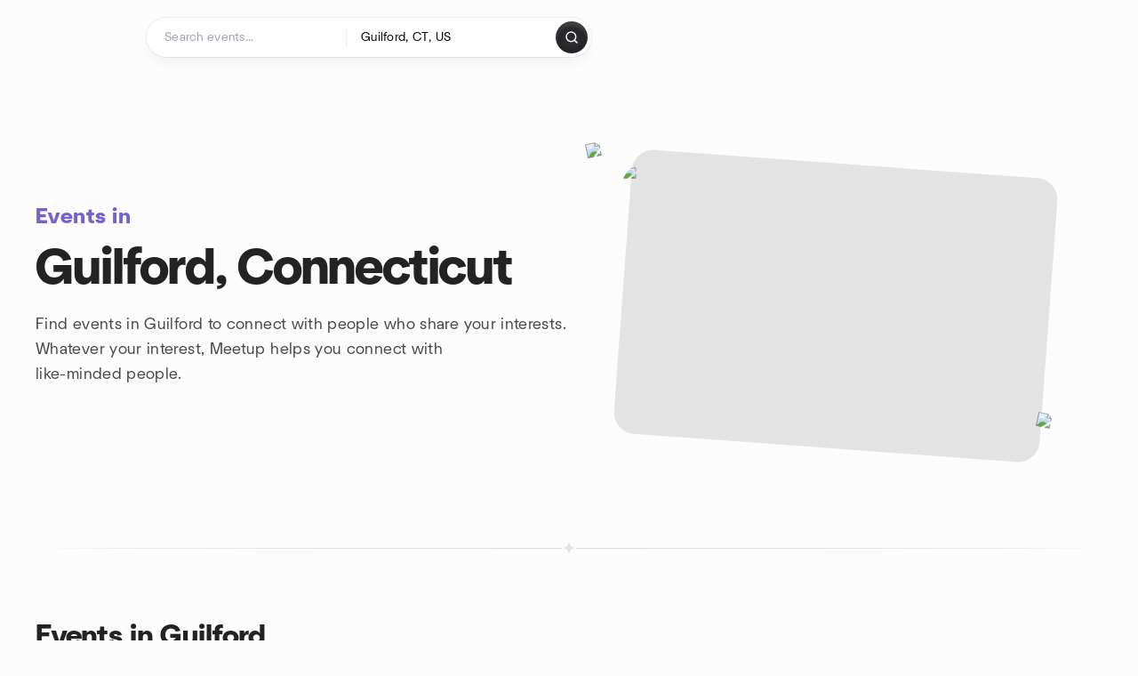

--- FILE ---
content_type: text/html; charset=utf-8
request_url: https://www.meetup.com/find/us--ct--guilford/
body_size: 40717
content:
<!DOCTYPE html><html lang="en-US"><head><meta charSet="utf-8"/><style data-fullcalendar="true"></style><meta name="viewport" content="width=device-width, initial-scale=1"/><meta http-equiv="Content-Type" content="text/html; charset=UTF-8"/><meta name="service" content="web-next"/><meta name="X-Location" content="east"/><meta name="X-Build-Version" content="c249907c7c2ae3bc4a10dfc0919921f7a13a09a0"/><link rel="preload" as="script" href="https://apps.rokt.com/wsdk/integrations/launcher.js"/><link rel="icon" href="https://secure.meetupstatic.com/next/images/favicon.ico" type="image/x-icon" sizes="any"/><link rel="shortcut icon" href="https://secure.meetupstatic.com/next/images/favicon.ico"/><link rel="apple-touch-icon" sizes="120x120" href="https://secure.meetupstatic.com/next/images/general/m_redesign_120x120.png"/><link rel="apple-touch-icon" sizes="152x152" href="https://secure.meetupstatic.com/next/images/general/m_redesign_152x152.png"/><link rel="apple-touch-icon" sizes="167x167" href="https://secure.meetupstatic.com/next/images/general/m_redesign_167x167.png"/><link rel="shortcut icon" sizes="128x128" href="https://secure.meetupstatic.com/next/images/general/m_redesign_128x128.png"/><link rel="shortcut icon" sizes="196x196" href="https://secure.meetupstatic.com/next/images/general/m_redesign_196x196.png"/><link rel="preload" href="/_next/static/media/Graphik-Regular.7c14ed95.woff2" as="font" type="font/woff2" crossorigin="true"/><link rel="preload" href="/_next/static/media/Graphik-Bold.9ca67fd8.woff2" as="font" type="font/woff2" crossorigin="true"/><link rel="preload" href="/_next/static/media/Graphik-Semibold.0c4bd776.woff2" as="font" type="font/woff2" crossorigin="true"/><link rel="preload" href="/_next/static/media/Graphik-Medium.4251d5ac.woff2" as="font" type="font/woff2" crossorigin="true"/><link rel="preload" href="/_next/static/media/NeuSans-Regular.1ca3b39b.woff2" as="font" type="font/woff2" crossorigin="anonymous"/><link rel="preload" href="/_next/static/media/NeuSans-Medium.7b11edcf.woff2" as="font" type="font/woff2" crossorigin="anonymous"/><link rel="preload" href="/_next/static/media/NeuSans-Bold.5c45f750.woff2" as="font" type="font/woff2" crossorigin="anonymous"/><link rel="preload" href="/_next/static/media/NeuSans-Book.27256a60.woff2" as="font" type="font/woff2" crossorigin="anonymous"/><link rel="preload" href="/_next/static/media/Grandstander/Grandstander-SemiBold.ttf" as="font" type="font/truetype" crossorigin="anonymous"/><script type="text/javascript" src="//script.crazyegg.com/pages/scripts/0118/4627.js" async=""></script><link rel="preload" href="https://www.facebook.com/tr?id=792405807634160&amp;ev=PageView&amp;noscript=1" as="image" fetchpriority="high"/><script type="application/ld+json">{"@type":"Organization","@context":"https://schema.org","url":"https://www.meetup.com/find/us--ct--guilford/","name":"Meetup","logo":"https://secure.meetupstatic.com/next/images/general/m_redesign_630x630.png","sameAs":["https://www.facebook.com/meetup/","https://twitter.com/Meetup/","https://www.youtube.com/meetup","https://www.instagram.com/meetup/"]}</script><title>Events in Guilford, Connecticut | Meetup</title><meta name="description" content="Find events in Guilford, Connecticut to connect with people who share your interests. Whatever your interest, Meetup helps you connect with like-minded people."/><meta property="fb:app_id" content="2403839689"/><meta property="og:site_name" content="Meetup"/><meta property="og:type" content="article"/><meta property="og:title" content="Events in Guilford, Connecticut | Meetup"/><meta property="og:description" content="Find events in Guilford, Connecticut to connect with people who share your interests. Whatever your interest, Meetup helps you connect with like-minded people."/><meta property="og:url" content="https://www.meetup.com/find/us--ct--guilford/"/><meta property="og:image" content="https://secure.meetupstatic.com/next/images/shared/meetup-flyer.png"/><meta property="al:android:app_name" content="Meetup"/><meta property="al:android:package" content="com.meetup"/><meta property="al:ios:app_store_id" content="375990038"/><meta property="al:ios:app_name" content="Meetup"/><meta property="al:web:should_fallback" content="true"/><meta property="al:android:url" content="meetup://"/><meta property="al:ios:url" content="meetup://"/><meta property="al:web:url" content="https://www.meetup.com/"/><meta property="twitter:card" content="summary_large_image"/><meta property="twitter:site" content="@meetup"/><meta property="twitter:image" content="https://secure.meetupstatic.com/next/images/shared/meetup-flyer.png"/><meta property="twitter:description" content="Find events in Guilford, Connecticut to connect with people who share your interests. Whatever your interest, Meetup helps you connect with like-minded people."/><meta property="twitter:app:id:iphone" content="375990038"/><meta property="twitter:app:name:iphone" content="Meetup"/><meta property="twitter:app:id:ipad" content="375990038"/><meta property="twitter:app:name:ipad" content="Meetup"/><meta property="twitter:app:id:googleplay" content="com.meetup"/><meta property="twitter:app:name:googleplay" content="Meetup"/><meta name="robots" content="index, follow"/><script type="application/ld+json">{"@context":"https://schema.org","@type":"FAQPage","mainEntity":[{"@type":"Question","name":"What’s a good way to meet new people and socialize in Guilford?","acceptedAnswer":{"@type":"Answer","text":"If you want to meet new people, socialize more, or even explore dating-friendly events in Guilford, you'll find plenty of group activities or singles-friendly meetups <a href=\"https://www.meetup.com/find/us--ct--guilford/#meet-new-people\">here</a>. These events are a great way to connect naturally and avoid feeling lonely while having fun."}},{"@type":"Question","name":"Are there any outdoor activities, hikes, or walking events around Guilford?","acceptedAnswer":{"@type":"Answer","text":"Absolutely! From hiking groups to relaxed outdoor walks, you can check out all our open-air events <a href=\"https://www.meetup.com/find/us--ct--guilford/#outdoor-activities\">here</a>"}},{"@type":"Question","name":"Are there any sports or fitness events I can join in Guilford?","acceptedAnswer":{"@type":"Answer","text":"Yes! From running and yoga to football, volleyball, and fitness classes, you can discover a wide range of sports and active meetups in Guilford <a href=\"https://www.meetup.com/find/us--ct--guilford/#sports-fitness\">here</a>"}},{"@type":"Question","name":"Where can I find music or live music events happening in Guilford?","acceptedAnswer":{"@type":"Answer","text":"You can discover concerts, open-mic nights, DJ sets, and other live music events in Guilford right <a href=\"https://www.meetup.com/find/us--ct--guilford/#live-music\">here</a>"}},{"@type":"Question","name":"Are there any events happening today in Guilford?","acceptedAnswer":{"@type":"Answer","text":"Yes! To see everything taking place today—from workshops to social gatherings—just check the full list <a href=\"https://www.meetup.com/find/us--ct--guilford/#events-today\">here</a>"}},{"@type":"Question","name":"What events are happening this weekend in Guilford?","acceptedAnswer":{"@type":"Answer","text":"You can browse all upcoming weekend events in Guilford—including outdoor meetups, social activities, and more—<a href=\"https://www.meetup.com/find/us--ct--guilford/#events-this-weekend\">here</a>"}}]}</script><link rel="canonical" href="https://www.meetup.com/find/us--ct--guilford/"/><link rel="preconnect" href="https://secure.meetupstatic.com"/><link rel="dns-prefetch" href="https://secure.meetupstatic.com"/><link rel="preconnect" href="https://secure-content.meetupstatic.com"/><link rel="dns-prefetch" href="https://secure-content.meetupstatic.com"/><link rel="preconnect" href="https://www.googletagmanager.com"/><link rel="dns-prefetch" href="https://www.googletagmanager.com"/><link rel="preload" as="image" imageSrcSet="https://secure.meetupstatic.com/next/static/media/placeholder.b90fcd9a.jpg?w=640 640w, https://secure.meetupstatic.com/next/static/media/placeholder.b90fcd9a.jpg?w=750 750w, https://secure.meetupstatic.com/next/static/media/placeholder.b90fcd9a.jpg?w=828 828w, https://secure.meetupstatic.com/next/static/media/placeholder.b90fcd9a.jpg?w=1080 1080w, https://secure.meetupstatic.com/next/static/media/placeholder.b90fcd9a.jpg?w=1200 1200w, https://secure.meetupstatic.com/next/static/media/placeholder.b90fcd9a.jpg?w=1920 1920w, https://secure.meetupstatic.com/next/static/media/placeholder.b90fcd9a.jpg?w=2048 2048w, https://secure.meetupstatic.com/next/static/media/placeholder.b90fcd9a.jpg?w=3840 3840w" imageSizes="(min-width: 768px) 412px, 100vw" fetchpriority="high"/><script type="application/ld+json">[{"@context":"https://schema.org","@type":"Event","name":"🎶 The Mediums Live Music at Longley’s! 🎶","url":"https://www.meetup.com/new-haven-collective/events/312986207/","description":"","startDate":"2026-01-31T00:00:00.000Z","endDate":"2026-01-31T03:30:00.000Z","eventStatus":"https://schema.org/EventScheduled","image":"/images/fallbacks/redesign/group-cover-1-square.webp","eventAttendanceMode":"https://schema.org/OfflineEventAttendanceMode","location":{"@type":"Place","address":{"@type":"PostalAddress","addressLocality":"","addressRegion":"","addressCountry":""}},"organizer":{"@type":"Organization","name":"The New Haven Collective","url":"https://www.meetup.com/new-haven-collective/"},"performer":"The New Haven Collective"},{"@context":"https://schema.org","@type":"Event","name":"🎸🎤 Open Mic Night @ Small Batch Cellars! Unwind or Share Your Talents🎤🎸","url":"https://www.meetup.com/new-haven-collective/events/312784216/","description":"Open mic night for local performers and fans to share live music, comedy, and poetry; performers take the stage, with an online option.","startDate":"2026-02-04T22:30:00.000Z","endDate":"2026-02-05T02:00:00.000Z","eventStatus":"https://schema.org/EventScheduled","image":"/images/fallbacks/redesign/group-cover-1-square.webp","eventAttendanceMode":"https://schema.org/OfflineEventAttendanceMode","location":{"@type":"Place","name":"Small Batch Cellars","address":{"@type":"PostalAddress","addressLocality":"North Haven","addressRegion":"CT","addressCountry":"us","streetAddress":"37 Nettleton Avenue, North Haven, CT"}},"organizer":{"@type":"Organization","name":"The New Haven Collective","url":"https://www.meetup.com/new-haven-collective/"},"performer":"The New Haven Collective"},{"@context":"https://schema.org","@type":"Event","name":"Connecticut Wineries with “The Nutmeg Nose”","url":"https://www.meetup.com/everyday-adventurers/events/312755923/","description":"Lecture for Connecticut wine lovers about the 40+ wineries with Michelle Griffis; outcome: attendees discover CT wineries to explore.","startDate":"2026-02-11T23:00:00.000Z","endDate":"2026-02-12T00:00:00.000Z","eventStatus":"https://schema.org/EventScheduled","image":"/images/fallbacks/redesign/group-cover-5-square.webp","eventAttendanceMode":"https://schema.org/OfflineEventAttendanceMode","location":{"@type":"Place","name":"James Blackstone Memorial Library","address":{"@type":"PostalAddress","addressLocality":"Branford","addressRegion":"CT","addressCountry":"US","streetAddress":"758 Main St, Branford, CT"}},"organizer":{"@type":"Organization","name":"Everyday Adventurers","url":"https://www.meetup.com/everyday-adventurers/"},"performer":"Everyday Adventurers"},{"@context":"https://schema.org","@type":"Event","name":"Legacy of a Wealthy Slave","url":"https://www.meetup.com/everyday-adventurers/events/312755945/","description":"Live storytelling by Denise Manning Keyes Page for audiences; two true family stories of uncovering and reclaiming heritage (Mariah; The Archivist’s Gift).","startDate":"2026-02-14T19:00:00.000Z","endDate":"2026-02-14T20:30:00.000Z","eventStatus":"https://schema.org/EventScheduled","image":"/images/fallbacks/redesign/group-cover-5-square.webp","eventAttendanceMode":"https://schema.org/OfflineEventAttendanceMode","location":{"@type":"Place","name":"James Blackstone Memorial Library","address":{"@type":"PostalAddress","addressLocality":"Branford","addressRegion":"CT","addressCountry":"US","streetAddress":"758 Main St, Branford, CT"}},"organizer":{"@type":"Organization","name":"Everyday Adventurers","url":"https://www.meetup.com/everyday-adventurers/"},"performer":"Everyday Adventurers"},{"@context":"https://schema.org","@type":"Event","name":"Monthly Meet and Greet","url":"https://www.meetup.com/women-only-30s-and-40s-social-club/events/312844941/","description":"In-person monthly meet-and-greet for a women-only group to mingle and brainstorm future events.","startDate":"2026-02-15T20:00:00.000Z","endDate":"2026-02-15T22:00:00.000Z","eventStatus":"https://schema.org/EventScheduled","image":"/images/fallbacks/redesign/group-cover-1-square.webp","eventAttendanceMode":"https://schema.org/OfflineEventAttendanceMode","location":{"@type":"Place","name":"Haven Beer Company","address":{"@type":"PostalAddress","addressLocality":"Hamden","addressRegion":"CT","addressCountry":"us","streetAddress":"2323 Whitney Avenue, Hamden, CT"}},"organizer":{"@type":"Organization","name":"Women Only: 30s and 40s Social Club","url":"https://www.meetup.com/women-only-30s-and-40s-social-club/"},"performer":"Women Only: 30s and 40s Social Club"},{"@context":"https://schema.org","@type":"Event","name":"Madison, CT: Valley-Shore Toastmasters Club","url":"https://www.meetup.com/public-speaking-and-leadership-in-ct-by-toastmasters/events/312741286/","description":"Toastmasters club offering self-paced public speaking and leadership training for anyone; outcome: participants improve public speaking skills.","startDate":"2026-02-03T00:00:00.000Z","endDate":"2026-02-03T02:00:00.000Z","eventStatus":"https://schema.org/EventScheduled","image":"/images/fallbacks/redesign/group-cover-3-square.webp","eventAttendanceMode":"https://schema.org/OfflineEventAttendanceMode","location":{"@type":"Place","name":"Madison Senior Center (in the Cafe)","address":{"@type":"PostalAddress","addressLocality":"Madison","addressRegion":"CT","addressCountry":"us","streetAddress":"29 Bradley Rd, Madison, CT"}},"organizer":{"@type":"Organization","name":"Public Speaking/Leadership in CT by District 53 Toastmasters","url":"https://www.meetup.com/public-speaking-and-leadership-in-ct-by-toastmasters/"},"performer":"Public Speaking/Leadership in CT by District 53 Toastmasters"},{"@context":"https://schema.org","@type":"Event","name":"January Book Discussion ","url":"https://www.meetup.com/books-brews-book-club/events/312169562/","description":"In-person book discussion for local readers focused on Tomorrow and Tomorrow and Tomorrow; new members welcome, copies available on-site.","startDate":"2026-01-28T23:30:00.000Z","endDate":"2026-01-29T01:00:00.000Z","eventStatus":"https://schema.org/EventScheduled","image":"/images/fallbacks/redesign/group-cover-3-square.webp","eventAttendanceMode":"https://schema.org/OfflineEventAttendanceMode","location":{"@type":"Place","name":"James Blackstone Memorial Library","address":{"@type":"PostalAddress","addressLocality":"Branford","addressRegion":"CT","addressCountry":"us","streetAddress":"758 Main St., Branford, CT"}},"organizer":{"@type":"Organization","name":"Books & Brews Book Club","url":"https://www.meetup.com/books-brews-book-club/"},"performer":"Books & Brews Book Club"},{"@context":"https://schema.org","@type":"Event","name":"February 2026 Book Club: A Death in Denmark by Amulya Malladi","url":"https://www.meetup.com/crime-and-cocktails-book-club/events/312932716/","description":"","startDate":"2026-02-19T00:00:00.000Z","endDate":"2026-02-19T02:00:00.000Z","eventStatus":"https://schema.org/EventScheduled","image":"/images/fallbacks/redesign/group-cover-5-square.webp","eventAttendanceMode":"https://schema.org/OfflineEventAttendanceMode","location":{"@type":"Place","address":{"@type":"PostalAddress","addressLocality":"","addressRegion":"","addressCountry":""}},"organizer":{"@type":"Organization","name":"Crime and Cocktails Book Club","url":"https://www.meetup.com/crime-and-cocktails-book-club/"},"performer":"Crime and Cocktails Book Club"}]</script><link rel="preload" href="https://secure.meetupstatic.com/photos/event/9/e/b/8/highres_532360632.jpeg" as="image" fetchpriority="high"/><link rel="preload" href="https://secure.meetupstatic.com/photos/event/2/c/b/b/highres_532151451.jpeg" as="image" fetchpriority="high"/><link rel="preload" href="https://secure.meetupstatic.com/photos/event/c/8/1/2/highres_532131218.jpeg" as="image" fetchpriority="high"/><link rel="preload" href="https://secure.meetupstatic.com/photos/event/c/8/3/c/highres_532131260.jpeg" as="image" fetchpriority="high"/><link rel="preload" as="image" imageSrcSet="https://secure.meetupstatic.com/next/images/fallbacks/redesign/event-cover-3.webp?w=640 1x, https://secure.meetupstatic.com/next/images/fallbacks/redesign/event-cover-3.webp?w=828 2x" fetchpriority="high"/><link rel="preload" href="https://secure.meetupstatic.com/photos/event/c/f/e/2/highres_473753218.jpeg" as="image" fetchpriority="high"/><link rel="preload" href="https://secure.meetupstatic.com/photos/event/2/5/3/8/highres_531489528.jpeg" as="image" fetchpriority="high"/><link rel="preload" href="https://secure.meetupstatic.com/photos/event/8/5/4/8/highres_532294120.jpeg" as="image" fetchpriority="high"/><script type="application/ld+json">[{"@context":"https://schema.org","@type":"Event","name":"Ecstatic Dance","url":"https://www.meetup.com/ecstatic-dance-connecticut/events/312459965/","description":"An ecstatic-dance session for those seeking self-expression through free movement; participants move to varied music and finish with a sense of community.","startDate":"2026-01-24T00:30:00.000Z","endDate":"2026-01-24T03:00:00.000Z","eventStatus":"https://schema.org/EventScheduled","image":"/images/fallbacks/redesign/group-cover-1-square.webp","eventAttendanceMode":"https://schema.org/OfflineEventAttendanceMode","location":{"@type":"Place","name":"Centered, PLLC","address":{"@type":"PostalAddress","addressLocality":"New Haven","addressRegion":"CT","addressCountry":"us","streetAddress":"285 Nicoll St, New Haven, CT"}},"organizer":{"@type":"Organization","name":"Ecstatic Dance Connecticut","url":"https://www.meetup.com/ecstatic-dance-connecticut/"},"performer":"Ecstatic Dance Connecticut"},{"@context":"https://schema.org","@type":"Event","name":"New Haven Ecstatic Dance collab","url":"https://www.meetup.com/exploring-connecticut-20s-30s-40s/events/312516588/","description":"An in-person ecstatic-dance session guided by Allison for people seeking presence and connection, delivering a guided mindful dance and sense of community.","startDate":"2026-01-24T00:30:00.000Z","endDate":"2026-01-24T03:30:00.000Z","eventStatus":"https://schema.org/EventScheduled","image":"/images/fallbacks/redesign/group-cover-1-square.webp","eventAttendanceMode":"https://schema.org/OfflineEventAttendanceMode","location":{"@type":"Place","name":"Centered, PLLC","address":{"@type":"PostalAddress","addressLocality":"New Haven","addressRegion":"CT","addressCountry":"us","streetAddress":"285 Nicoll St, New Haven, CT"}},"organizer":{"@type":"Organization","name":"Exploring Connecticut (20's, 30's, 40's)","url":"https://www.meetup.com/exploring-connecticut-20s-30s-40s/"},"performer":"Exploring Connecticut (20's, 30's, 40's)"},{"@context":"https://schema.org","@type":"Event","name":"Gallery Reading & Sound Activation","url":"https://www.meetup.com/reiki-yoga-sound-healing-art-and-much-more/events/312918518/","description":"","startDate":"2026-01-23T23:00:00.000Z","endDate":"2026-01-24T00:30:00.000Z","eventStatus":"https://schema.org/EventScheduled","image":"/images/fallbacks/redesign/group-cover-4-square.webp","eventAttendanceMode":"https://schema.org/OfflineEventAttendanceMode","location":{"@type":"Place","address":{"@type":"PostalAddress","addressLocality":"","addressRegion":"","addressCountry":""}},"organizer":{"@type":"Organization","name":"Reiki, Yoga, Sound healing, Art and much more","url":"https://www.meetup.com/reiki-yoga-sound-healing-art-and-much-more/"},"performer":"Reiki, Yoga, Sound healing, Art and much more"}]</script><script type="application/ld+json">[{"@context":"https://schema.org","@type":"Event","name":"Volunteer Fair","url":"https://www.meetup.com/everyday-adventurers/events/312283280/","description":"Volunteer fair for people interested in volunteering to meet 20+ local nonprofits and learn about available opportunities; no registration required.","startDate":"2026-01-24T15:00:00.000Z","endDate":"2026-01-24T17:00:00.000Z","eventStatus":"https://schema.org/EventScheduled","image":"/images/fallbacks/redesign/group-cover-5-square.webp","eventAttendanceMode":"https://schema.org/OfflineEventAttendanceMode","location":{"@type":"Place","name":"James Blackstone Memorial Library","address":{"@type":"PostalAddress","addressLocality":"Branford","addressRegion":"CT","addressCountry":"US","streetAddress":"758 Main St, Branford, CT"}},"organizer":{"@type":"Organization","name":"Everyday Adventurers","url":"https://www.meetup.com/everyday-adventurers/"},"performer":"Everyday Adventurers"},{"@context":"https://schema.org","@type":"Event","name":"Let's Talk Espresso","url":"https://www.meetup.com/new-haven-collective/events/312730587/","description":"Beginner-friendly espresso workshop for coffee lovers; explains espresso and how milk, ratios, and technique shape flavor for confident ordering.","startDate":"2026-02-01T18:00:00.000Z","endDate":"2026-02-01T20:00:00.000Z","eventStatus":"https://schema.org/EventScheduled","image":"/images/fallbacks/redesign/group-cover-1-square.webp","eventAttendanceMode":"https://schema.org/OfflineEventAttendanceMode","location":{"@type":"Place","name":"One World Roasters","address":{"@type":"PostalAddress","addressLocality":"East Haven","addressRegion":"CT","addressCountry":"us","streetAddress":"967 N. High Street, East Haven, CT"}},"organizer":{"@type":"Organization","name":"The New Haven Collective","url":"https://www.meetup.com/new-haven-collective/"},"performer":"The New Haven Collective"},{"@context":"https://schema.org","@type":"Event","name":"Ecstatic Dance","url":"https://www.meetup.com/ecstatic-dance-connecticut/events/312459965/","description":"An ecstatic-dance session for those seeking self-expression through free movement; participants move to varied music and finish with a sense of community.","startDate":"2026-01-24T00:30:00.000Z","endDate":"2026-01-24T03:00:00.000Z","eventStatus":"https://schema.org/EventScheduled","image":"/images/fallbacks/redesign/group-cover-1-square.webp","eventAttendanceMode":"https://schema.org/OfflineEventAttendanceMode","location":{"@type":"Place","name":"Centered, PLLC","address":{"@type":"PostalAddress","addressLocality":"New Haven","addressRegion":"CT","addressCountry":"us","streetAddress":"285 Nicoll St, New Haven, CT"}},"organizer":{"@type":"Organization","name":"Ecstatic Dance Connecticut","url":"https://www.meetup.com/ecstatic-dance-connecticut/"},"performer":"Ecstatic Dance Connecticut"},{"@context":"https://schema.org","@type":"Event","name":"New Haven Ecstatic Dance collab","url":"https://www.meetup.com/exploring-connecticut-20s-30s-40s/events/312516588/","description":"An in-person ecstatic-dance session guided by Allison for people seeking presence and connection, delivering a guided mindful dance and sense of community.","startDate":"2026-01-24T00:30:00.000Z","endDate":"2026-01-24T03:30:00.000Z","eventStatus":"https://schema.org/EventScheduled","image":"/images/fallbacks/redesign/group-cover-1-square.webp","eventAttendanceMode":"https://schema.org/OfflineEventAttendanceMode","location":{"@type":"Place","name":"Centered, PLLC","address":{"@type":"PostalAddress","addressLocality":"New Haven","addressRegion":"CT","addressCountry":"us","streetAddress":"285 Nicoll St, New Haven, CT"}},"organizer":{"@type":"Organization","name":"Exploring Connecticut (20's, 30's, 40's)","url":"https://www.meetup.com/exploring-connecticut-20s-30s-40s/"},"performer":"Exploring Connecticut (20's, 30's, 40's)"},{"@context":"https://schema.org","@type":"Event","name":"Guilford Peace Alliance Weekly Sat. Demonstration","url":"https://www.meetup.com/network_for_democracy_ct/events/312714175/","description":"Weekly peaceful demonstration for community members to participate, organized by a local peace advocacy group to raise awareness about peace issues.","startDate":"2026-01-24T16:00:00.000Z","endDate":"2026-01-24T17:00:00.000Z","eventStatus":"https://schema.org/EventScheduled","image":"/images/fallbacks/redesign/group-cover-3-square.webp","eventAttendanceMode":"https://schema.org/OfflineEventAttendanceMode","location":{"@type":"Place","name":"Guilford Library/Guilford Town Green","address":{"@type":"PostalAddress","addressLocality":"Guilford","addressRegion":"CT","addressCountry":"us","streetAddress":"Broad Street, Guilford, CT"}},"organizer":{"@type":"Organization","name":"Network for Democracy (CT)","url":"https://www.meetup.com/network_for_democracy_ct/"},"performer":"Network for Democracy (CT)"},{"@context":"https://schema.org","@type":"Event","name":"Underwater Rugby New Haven","url":"https://www.meetup.com/barnacles-underwater-hockey/events/312779055/","description":"Underwater rugby program for beginners; gear provided; outcome: you participate in a guided introduction and try a short game.","startDate":"2026-01-24T18:30:00.000Z","endDate":"2026-01-24T20:30:00.000Z","eventStatus":"https://schema.org/EventScheduled","image":"/images/fallbacks/redesign/group-cover-3-square.webp","eventAttendanceMode":"https://schema.org/OfflineEventAttendanceMode","location":{"@type":"Place","name":"Albertus Magnus College","address":{"@type":"PostalAddress","addressLocality":"New Haven","addressRegion":"CT","addressCountry":"US","streetAddress":"700 Prospect Street, New Haven, CT"}},"organizer":{"@type":"Organization","name":"Barnacles Underwater Hockey and Rugby","url":"https://www.meetup.com/barnacles-underwater-hockey/"},"performer":"Barnacles Underwater Hockey and Rugby"},{"@context":"https://schema.org","@type":"Event","name":"Gallery Reading & Sound Activation","url":"https://www.meetup.com/reiki-yoga-sound-healing-art-and-much-more/events/312918518/","description":"","startDate":"2026-01-23T23:00:00.000Z","endDate":"2026-01-24T00:30:00.000Z","eventStatus":"https://schema.org/EventScheduled","image":"/images/fallbacks/redesign/group-cover-4-square.webp","eventAttendanceMode":"https://schema.org/OfflineEventAttendanceMode","location":{"@type":"Place","address":{"@type":"PostalAddress","addressLocality":"","addressRegion":"","addressCountry":""}},"organizer":{"@type":"Organization","name":"Reiki, Yoga, Sound healing, Art and much more","url":"https://www.meetup.com/reiki-yoga-sound-healing-art-and-much-more/"},"performer":"Reiki, Yoga, Sound healing, Art and much more"},{"@context":"https://schema.org","@type":"Event","name":"Hamden Weekly Demonstration ","url":"https://www.meetup.com/network_for_democracy_ct/events/312735747/","description":"An in-person weekly demonstration for community members to peacefully express views; outcome: participants join the peaceful demonstration.","startDate":"2026-01-25T17:00:00.000Z","endDate":"2026-01-25T18:00:00.000Z","eventStatus":"https://schema.org/EventScheduled","image":"/images/fallbacks/redesign/group-cover-3-square.webp","eventAttendanceMode":"https://schema.org/OfflineEventAttendanceMode","location":{"@type":"Place","name":"Hamden Memorial Town Hall","address":{"@type":"PostalAddress","addressLocality":"Hamden","addressRegion":"CT","addressCountry":"us","streetAddress":"Corner of Whitney and Dixwell, Hamden, CT"}},"organizer":{"@type":"Organization","name":"Network for Democracy (CT)","url":"https://www.meetup.com/network_for_democracy_ct/"},"performer":"Network for Democracy (CT)"}]</script><link rel="preload" href="https://secure.meetupstatic.com/photos/event/1/e/4/9/highres_530407753.jpeg" as="image" fetchpriority="high"/><link rel="preload" href="https://secure.meetupstatic.com/photos/event/c/7/1/c/highres_532010972.jpeg" as="image" fetchpriority="high"/><link rel="preload" href="https://secure.meetupstatic.com/photos/event/4/d/2/9/highres_532279753.jpeg" as="image" fetchpriority="high"/><link rel="preload" href="https://secure.meetupstatic.com/photos/event/c/7/2/5/highres_532010981.jpeg" as="image" fetchpriority="high"/><script type="application/ld+json">[{"@context":"https://schema.org","@type":"Event","name":"20s/30s: Tabletop Games & Brews 🎲🃏 @ Armada Brewing 🍻🍕","url":"https://www.meetup.com/2030newhavensocialmeetup/events/312226066/","description":"Tabletop games and craft brews for 20s/30s; in-person casual event with shared games available; outcome: attendees meet new people.","startDate":"2026-01-31T23:30:00.000Z","endDate":"2026-02-01T01:30:00.000Z","eventStatus":"https://schema.org/EventScheduled","image":"/images/fallbacks/redesign/group-cover-1-square.webp","eventAttendanceMode":"https://schema.org/OfflineEventAttendanceMode","location":{"@type":"Place","name":"Armada's Brewing","address":{"@type":"PostalAddress","addressLocality":"New Haven","addressRegion":"CT","addressCountry":"US","streetAddress":"190 River Street,, New Haven, CT"}},"organizer":{"@type":"Organization","name":"20's-30's New Haven Social Meetup","url":"https://www.meetup.com/2030newhavensocialmeetup/"},"performer":"20's-30's New Haven Social Meetup"},{"@context":"https://schema.org","@type":"Event","name":"20s/30s Brunch & Wine ☕🍷 @ Rose Vineyards","url":"https://www.meetup.com/2030newhavensocialmeetup/events/312778305/","description":"In-person brunch for people in their 20s and 30s; enjoy wine, coffee, and shareable boards to socialize and meet new people.","startDate":"2026-02-01T16:30:00.000Z","endDate":"2026-02-01T18:30:00.000Z","eventStatus":"https://schema.org/EventScheduled","image":"/images/fallbacks/redesign/group-cover-1-square.webp","eventAttendanceMode":"https://schema.org/OfflineEventAttendanceMode","location":{"@type":"Place","name":"Rose Vineyard","address":{"@type":"PostalAddress","addressLocality":"North Branford","addressRegion":"CT","addressCountry":"US","streetAddress":"2 Valley Road,, North Branford, CT"}},"organizer":{"@type":"Organization","name":"20's-30's New Haven Social Meetup","url":"https://www.meetup.com/2030newhavensocialmeetup/"},"performer":"20's-30's New Haven Social Meetup"},{"@context":"https://schema.org","@type":"Event","name":"🍺Brews & Grooves: Timmy Maia Live at NEBCO! 🎶","url":"https://www.meetup.com/new-haven-collective/events/312819108/","description":"Live music by Timmy Maia for craft-beer lovers; join in person in a brewery taproom or online to enjoy a soulful set and brews.","startDate":"2026-01-31T23:00:00.000Z","endDate":"2026-02-01T03:00:00.000Z","eventStatus":"https://schema.org/EventScheduled","image":"/images/fallbacks/redesign/group-cover-1-square.webp","eventAttendanceMode":"https://schema.org/OfflineEventAttendanceMode","location":{"@type":"Place","name":"New England Brewing Company","address":{"@type":"PostalAddress","addressLocality":"Branford","addressRegion":"CT","addressCountry":"US","streetAddress":"5 Indian Neck Ave. ,, Branford, CT"}},"organizer":{"@type":"Organization","name":"The New Haven Collective","url":"https://www.meetup.com/new-haven-collective/"},"performer":"The New Haven Collective"},{"@context":"https://schema.org","@type":"Event","name":"Volunteer Fair","url":"https://www.meetup.com/everyday-adventurers/events/312283280/","description":"Volunteer fair for people interested in volunteering to meet 20+ local nonprofits and learn about available opportunities; no registration required.","startDate":"2026-01-24T15:00:00.000Z","endDate":"2026-01-24T17:00:00.000Z","eventStatus":"https://schema.org/EventScheduled","image":"/images/fallbacks/redesign/group-cover-5-square.webp","eventAttendanceMode":"https://schema.org/OfflineEventAttendanceMode","location":{"@type":"Place","name":"James Blackstone Memorial Library","address":{"@type":"PostalAddress","addressLocality":"Branford","addressRegion":"CT","addressCountry":"US","streetAddress":"758 Main St, Branford, CT"}},"organizer":{"@type":"Organization","name":"Everyday Adventurers","url":"https://www.meetup.com/everyday-adventurers/"},"performer":"Everyday Adventurers"},{"@context":"https://schema.org","@type":"Event","name":"Let's Talk Espresso","url":"https://www.meetup.com/new-haven-collective/events/312730587/","description":"Beginner-friendly espresso workshop for coffee lovers; explains espresso and how milk, ratios, and technique shape flavor for confident ordering.","startDate":"2026-02-01T18:00:00.000Z","endDate":"2026-02-01T20:00:00.000Z","eventStatus":"https://schema.org/EventScheduled","image":"/images/fallbacks/redesign/group-cover-1-square.webp","eventAttendanceMode":"https://schema.org/OfflineEventAttendanceMode","location":{"@type":"Place","name":"One World Roasters","address":{"@type":"PostalAddress","addressLocality":"East Haven","addressRegion":"CT","addressCountry":"us","streetAddress":"967 N. High Street, East Haven, CT"}},"organizer":{"@type":"Organization","name":"The New Haven Collective","url":"https://www.meetup.com/new-haven-collective/"},"performer":"The New Haven Collective"},{"@context":"https://schema.org","@type":"Event","name":"Read Between the Wines February Book Club","url":"https://www.meetup.com/read-between-the-wines-book-club-ct/events/312338063/","description":"Women-only book club hosted by Kathy to discuss Remain: A Supernatural Love Story by Nicholas Sparks.","startDate":"2026-02-20T22:00:00.000Z","endDate":"2026-02-21T01:00:00.000Z","eventStatus":"https://schema.org/EventScheduled","image":"/images/fallbacks/redesign/group-cover-4-square.webp","eventAttendanceMode":"https://schema.org/OfflineEventAttendanceMode","location":{"@type":"Place","name":"Gouveia Vineyards","address":{"@type":"PostalAddress","addressLocality":"Wallingford","addressRegion":"CT","addressCountry":"US","streetAddress":"1339 Whirlwind Hill Road, Wallingford, CT"}},"organizer":{"@type":"Organization","name":"Read Between the Wines Book Club CT","url":"https://www.meetup.com/read-between-the-wines-book-club-ct/"},"performer":"Read Between the Wines Book Club CT"},{"@context":"https://schema.org","@type":"Event","name":"New Haven Ecstatic Dance collab","url":"https://www.meetup.com/exploring-connecticut-20s-30s-40s/events/312516588/","description":"An in-person ecstatic-dance session guided by Allison for people seeking presence and connection, delivering a guided mindful dance and sense of community.","startDate":"2026-01-24T00:30:00.000Z","endDate":"2026-01-24T03:30:00.000Z","eventStatus":"https://schema.org/EventScheduled","image":"/images/fallbacks/redesign/group-cover-1-square.webp","eventAttendanceMode":"https://schema.org/OfflineEventAttendanceMode","location":{"@type":"Place","name":"Centered, PLLC","address":{"@type":"PostalAddress","addressLocality":"New Haven","addressRegion":"CT","addressCountry":"us","streetAddress":"285 Nicoll St, New Haven, CT"}},"organizer":{"@type":"Organization","name":"Exploring Connecticut (20's, 30's, 40's)","url":"https://www.meetup.com/exploring-connecticut-20s-30s-40s/"},"performer":"Exploring Connecticut (20's, 30's, 40's)"},{"@context":"https://schema.org","@type":"Event","name":"Blackstone Game Group","url":"https://www.meetup.com/everyday-adventurers/events/312755859/","description":"Board game night for adults of all ages to learn new games.","startDate":"2026-02-05T22:00:00.000Z","endDate":"2026-02-06T00:30:00.000Z","eventStatus":"https://schema.org/EventScheduled","image":"/images/fallbacks/redesign/group-cover-5-square.webp","eventAttendanceMode":"https://schema.org/OfflineEventAttendanceMode","location":{"@type":"Place","name":"James Blackstone Memorial Library","address":{"@type":"PostalAddress","addressLocality":"Branford","addressRegion":"CT","addressCountry":"US","streetAddress":"758 Main St, Branford, CT"}},"organizer":{"@type":"Organization","name":"Everyday Adventurers","url":"https://www.meetup.com/everyday-adventurers/"},"performer":"Everyday Adventurers"}]</script><link rel="preload" href="https://secure.meetupstatic.com/photos/event/4/b/9/a/highres_531559354.jpeg" as="image" fetchpriority="high"/><link rel="preload" href="https://secure.meetupstatic.com/photos/event/1/d/b/3/highres_532147603.jpeg" as="image" fetchpriority="high"/><link rel="preload" href="https://secure.meetupstatic.com/photos/event/9/5/6/a/highres_532178250.jpeg" as="image" fetchpriority="high"/><link rel="preload" href="https://secure.meetupstatic.com/photos/event/7/b/1/highres_531601969.jpeg" as="image" fetchpriority="high"/><link rel="preload" href="https://secure.meetupstatic.com/photos/event/6/d/2/4/highres_532107940.jpeg" as="image" fetchpriority="high"/><link rel="preload" href="https://secure.meetupstatic.com/photos/event/1/a/a/8/highres_531666824.jpeg" as="image" fetchpriority="high"/><link rel="preload" href="https://secure.meetupstatic.com/photos/event/a/3/1/8/highres_531881752.jpeg" as="image" fetchpriority="high"/><link rel="preload" href="https://secure.meetupstatic.com/photos/event/d/8/7/highres_530043463.jpeg" as="image" fetchpriority="high"/><script type="application/ld+json">[{"@context":"https://schema.org","@type":"Event","name":"Underwater Rugby New Haven","url":"https://www.meetup.com/barnacles-underwater-hockey/events/312779080/","description":"Introductory underwater rugby session for New Haven-area players; you’ll be coached and can use provided gear during the session.","startDate":"2026-01-31T18:30:00.000Z","endDate":"2026-01-31T20:30:00.000Z","eventStatus":"https://schema.org/EventScheduled","image":"/images/fallbacks/redesign/group-cover-3-square.webp","eventAttendanceMode":"https://schema.org/OfflineEventAttendanceMode","location":{"@type":"Place","name":"Albertus Magnus College","address":{"@type":"PostalAddress","addressLocality":"New Haven","addressRegion":"CT","addressCountry":"US","streetAddress":"700 Prospect Street, New Haven, CT"}},"organizer":{"@type":"Organization","name":"Barnacles Underwater Hockey and Rugby","url":"https://www.meetup.com/barnacles-underwater-hockey/"},"performer":"Barnacles Underwater Hockey and Rugby"},{"@context":"https://schema.org","@type":"Event","name":"Medieval swordfighting!","url":"https://www.meetup.com/new-haven-medieval-swordfighting-meetup-group/events/312716700/","description":"In-person medieval longsword class for all levels; learn and practice historical longsword techniques.","startDate":"2026-01-26T23:00:00.000Z","endDate":"2026-01-27T00:30:00.000Z","eventStatus":"https://schema.org/EventScheduled","image":"/images/fallbacks/redesign/group-cover-3-square.webp","eventAttendanceMode":"https://schema.org/OfflineEventAttendanceMode","location":{"@type":"Place","name":"450 Whitney Ave","address":{"@type":"PostalAddress","addressLocality":"New Haven","addressRegion":"CT","addressCountry":"us","streetAddress":"450 Whitney Ave, New Haven, CT"}},"organizer":{"@type":"Organization","name":"New Haven Medieval Swordfighting Meetup Group","url":"https://www.meetup.com/new-haven-medieval-swordfighting-meetup-group/"},"performer":"New Haven Medieval Swordfighting Meetup Group"},{"@context":"https://schema.org","@type":"Event","name":"Underwater Rugby New Haven","url":"https://www.meetup.com/barnacles-underwater-hockey/events/312779055/","description":"Underwater rugby program for beginners; gear provided; outcome: you participate in a guided introduction and try a short game.","startDate":"2026-01-24T18:30:00.000Z","endDate":"2026-01-24T20:30:00.000Z","eventStatus":"https://schema.org/EventScheduled","image":"/images/fallbacks/redesign/group-cover-3-square.webp","eventAttendanceMode":"https://schema.org/OfflineEventAttendanceMode","location":{"@type":"Place","name":"Albertus Magnus College","address":{"@type":"PostalAddress","addressLocality":"New Haven","addressRegion":"CT","addressCountry":"US","streetAddress":"700 Prospect Street, New Haven, CT"}},"organizer":{"@type":"Organization","name":"Barnacles Underwater Hockey and Rugby","url":"https://www.meetup.com/barnacles-underwater-hockey/"},"performer":"Barnacles Underwater Hockey and Rugby"}]</script><link rel="preload" href="https://secure.meetupstatic.com/photos/event/3/6/a/b/highres_498433995.jpeg" as="image" fetchpriority="high"/><link rel="preload" href="https://secure.meetupstatic.com/photos/event/b/b/1/a/highres_523067898.jpeg" as="image" fetchpriority="high"/><meta name="next-head-count" content="91"/><meta name="next_csrf" content="dff5273e-6996-470f-b948-9f8f367dc7ad"/><link rel="preconnect" href="https://fonts.googleapis.com"/><link rel="preconnect" href="https://fonts.gstatic.com" crossorigin="anonymous"/><link rel="stylesheet" data-href="https://fonts.googleapis.com/css2?family=Gloria+Hallelujah&amp;display=swap"/><script src="https://accounts.google.com/gsi/client" async="" defer=""></script><link data-next-font="" rel="preconnect" href="/" crossorigin="anonymous"/><link rel="preload" href="/_next/static/css/732b80081f815a7f.css" as="style"/><link rel="stylesheet" href="/_next/static/css/732b80081f815a7f.css" data-n-g=""/><link rel="preload" href="/_next/static/css/463ddba2d21cb19c.css" as="style"/><link rel="stylesheet" href="/_next/static/css/463ddba2d21cb19c.css" data-n-p=""/><noscript data-n-css=""></noscript><script defer="" nomodule="" src="/_next/static/chunks/polyfills-c67a75d1b6f99dc8.js"></script><script src="/_next/static/chunks/webpack-375728eba4f207ff.js" defer=""></script><script src="/_next/static/chunks/framework-431a1bc2254e8974.js" defer=""></script><script src="/_next/static/chunks/main-af3146485c9784d4.js" defer=""></script><script src="/_next/static/chunks/pages/_app-60dd21aeaad3d21c.js" defer=""></script><script src="/_next/static/chunks/75326-6ff682543f5fe5ef.js" defer=""></script><script src="/_next/static/chunks/87720-62ffe5347ec9669b.js" defer=""></script><script src="/_next/static/chunks/55423-85970085daef8938.js" defer=""></script><script src="/_next/static/chunks/92249-cdd1f7225e77e680.js" defer=""></script><script src="/_next/static/chunks/9640-48e4729556451d97.js" defer=""></script><script src="/_next/static/chunks/52667-c3b96fa3d7a8d400.js" defer=""></script><script src="/_next/static/chunks/43949-9c10d5e70b42d7b1.js" defer=""></script><script src="/_next/static/chunks/18230-0bcd161050a2d3cb.js" defer=""></script><script src="/_next/static/chunks/22167-815bbe5b9bec0d4d.js" defer=""></script><script src="/_next/static/chunks/92270-0346364d97efbf56.js" defer=""></script><script src="/_next/static/chunks/38035-ebb029e5ec5dc8b3.js" defer=""></script><script src="/_next/static/chunks/26146-df7798217632531c.js" defer=""></script><script src="/_next/static/chunks/56332-ead8ae9234c04ad2.js" defer=""></script><script src="/_next/static/chunks/44962-f1675afd002b6d7a.js" defer=""></script><script src="/_next/static/chunks/51138-8176fbcde56186b3.js" defer=""></script><script src="/_next/static/chunks/44420-919d4cd916acc736.js" defer=""></script><script src="/_next/static/chunks/81875-6c68c0af41a9b426.js" defer=""></script><script src="/_next/static/chunks/17550-10ab759762053f87.js" defer=""></script><script src="/_next/static/chunks/98725-7a2d3e0d991b7ecd.js" defer=""></script><script src="/_next/static/chunks/93022-2d3099cf190d162e.js" defer=""></script><script src="/_next/static/chunks/13270-a05ebd8b011f622d.js" defer=""></script><script src="/_next/static/chunks/14469-af1676ed7ed1c973.js" defer=""></script><script src="/_next/static/chunks/99798-f36fb43b4cf9799e.js" defer=""></script><script src="/_next/static/chunks/1705-24413e8c274f5824.js" defer=""></script><script src="/_next/static/chunks/25354-63ccf2a8a03eb783.js" defer=""></script><script src="/_next/static/chunks/pages/find/%5Bcity%5D-133594a5bda86346.js" defer=""></script><script src="/_next/static/c249907c7c2ae3bc4a10dfc0919921f7a13a09a0/_buildManifest.js" defer=""></script><script src="/_next/static/c249907c7c2ae3bc4a10dfc0919921f7a13a09a0/_ssgManifest.js" defer=""></script><link rel="stylesheet" href="https://fonts.googleapis.com/css2?family=Gloria+Hallelujah&display=swap"/></head><body class="font-body antialiased"><script>0</script><div id="__next"><noscript><img alt="" fetchpriority="high" width="1" height="1" decoding="async" data-nimg="1" style="color:transparent;display:none" src="https://www.facebook.com/tr?id=792405807634160&amp;ev=PageView&amp;noscript=1"/></noscript><noscript id="google-tag-manager"><iframe title="gtm" src="https://www.googletagmanager.com/ns.html?id=GTM-T2LNGD" height="0" width="0" style="display:none;visibility:hidden"></iframe></noscript> <!-- --> <div role="status" aria-live="polite" class="sr-only"></div><section aria-label="Notifications alt+T" tabindex="-1" aria-live="polite" aria-relevant="additions text" aria-atomic="false"></section><div class=""><a class="text-viridian focus:p-2 bg-white c1r8us06" href="#main">Skip to content</a><div id="a11y-announcement"></div><div class="flex min-h-screen flex-col" id="page" data-event-category="view-city-page_us--ct--guilford"><header id="app-header" class="top-0 z-50 mb-ds2-40 xs:mb-0" style="background-color:var(--background-color)" data-event-label="Header"><div class="peer relative z-50 flex items-center justify-between rounded-b-ds2-24 rounded-t-none px-ds2-40 pb-ds2-16 pt-ds2-20 has-[input:focus]:bg-ds2-surface-fill-primary-enabled"><div class="group flex w-full items-center gap-ds2-32 self-stretch"><div class="flex flex-1 items-center gap-ds2-48"><div class="relative shrink-0"><div class="peer transition-opacity duration-300 hover:opacity-0"><a class="hover:no-underline" href="https://www.meetup.com/"><div style="color:#FF4A79;width:125px;height:34px"></div></a></div><div class="pointer-events-none absolute inset-0 z-0 flex items-center justify-center opacity-0 transition-opacity duration-300 peer-hover:opacity-100"><button class="inline-flex items-center justify-center rounded-ds2-max max-w-full relative select-none data-[disabled=false]:active:scale-98 transition-all duration-150 before:absolute before:rounded-ds2-max before:z-0 before:opacity-0 data-[disabled=false]:hover:before:opacity-100 before:transition-opacity before:duration-150 data-[disabled=true]:cursor-not-allowed data-[disabled=true]:pointer-events-none hover:no-underline text-ds2-text_button-content-fill-secondary-enabled hover:text-ds2-text_button-content-fill-secondary-hover before:bg-ds2-text_button-base-fill-shared-hover data-[disabled=true]:text-ds2-text_button-content-fill-secondary-disabled gap-ds2-6 ds2-m16 before:-inset-x-ds2-12 before:-inset-y-ds2-6 pointer-events-none" type="button" data-disabled="false"><span class="relative z-10 flex min-w-0 max-w-full items-center justify-center" style="gap:inherit"><span class="relative z-10 flex min-w-0 max-w-full items-center justify-center truncate" style="gap:inherit"><svg xmlns="http://www.w3.org/2000/svg" width="16" height="16" viewBox="0 0 24 24" fill="none" stroke="currentColor" stroke-width="2.146625258399798" stroke-linecap="round" stroke-linejoin="round" class="lucide lucide-house flex-shrink-0" aria-hidden="true"><path d="M15 21v-8a1 1 0 0 0-1-1h-4a1 1 0 0 0-1 1v8"></path><path d="M3 10a2 2 0 0 1 .709-1.528l7-5.999a2 2 0 0 1 2.582 0l7 5.999A2 2 0 0 1 21 10v9a2 2 0 0 1-2 2H5a2 2 0 0 1-2-2z"></path></svg><span class="min-w-0 max-w-full truncate px-ds2-2">Homepage</span></span></span></button></div></div><form id="search-form" class="flex-1 outline-none w-full max-w-[500px] transition-all duration-150 has-[input:focus]:max-w-[600px]"><div class="flex gap-ds2-2 rounded-full bg-ds2-main_search_input-base-fill-primary-enabled p-ds2-4 shadow-ds2-shadow-main-search-input-base-primary-enabled has-[:focus]:bg-ds2-main_search_input-base-fill-primary-active has-[:focus]:shadow-none"><div class="group/locationInputContainer relative flex flex-1 rounded-full py-ds2-8 pl-ds2-16 hover:bg-ds2-main_search_input-base-fill-secondary-hover has-[:focus]:bg-ds2-main_search_input-base-fill-secondary-active has-[:focus]:shadow-ds2-shadow-main-search-input-base-secondary-active" data-event-category="Top Nav - Search"><input id="keyword-bar-in-search" name="keywords" placeholder="Search events..." aria-label="Search events..." autoComplete="on" class="placeholder:text-ds2-input-text-field-fill-enabled ds2-r14 w-0 flex-1 appearance-none truncate border-r border-ds2-surface-stroke-secondary-enabled bg-transparent outline-none placeholder:ds2-r14 hover:border-transparent focus:border-transparent" data-element-name="keyword-bar-in-search" data-event-label="Keyword search" value=""/><input id="hidden-location-search-submit" data-testid="hidden-location-search-submit" type="submit" class="sr-only absolute -left-[384px] sm:hidden" value="Submit"/><button class="items-center justify-center rounded-full transition-all select-none after:absolute after:-inset-ds2-6 after:rounded-full after:transition-all disabled:after:bg-transparent disabled:active:scale-100 active:scale-92 hover:after:bg-ds2-icon_button-base-fill-tertiary-hover absolute top-1/2 -translate-y-1/2 right-[10px] opacity-0 group-has-[input:focus]/locationInputContainer:opacity-100 hidden" type="button" data-disabled="false"><svg xmlns="http://www.w3.org/2000/svg" width="16" height="16" viewBox="0 0 24 24" fill="none" stroke="currentColor" stroke-width="1.6099689437998486" stroke-linecap="round" stroke-linejoin="round" class="lucide lucide-x text-ds2-icon_button-icon-fill-tertiary-enabled hover:text-ds2-icon_button-icon-fill-tertiary-hover" aria-hidden="true"><path d="M18 6 6 18"></path><path d="m6 6 12 12"></path></svg></button></div><div class="relative flex flex-1 rounded-full py-ds2-8 pl-ds2-16 hover:bg-ds2-main_search_input-base-fill-secondary-hover has-[:focus]:bg-ds2-main_search_input-base-fill-secondary-active has-[:focus]:shadow-ds2-shadow-main-search-input-base-secondary-active"><div class="group/eventsInputContainer relative flex w-full" data-testid="SearchTypeahead" role="combobox" aria-haspopup="listbox" aria-owns="location-typeahead-header-search-menu" aria-expanded="false"><input tabindex="0" placeholder="Neighborhood, city or zip" aria-label="Search for location by city or zip code" data-element-name="header-search" data-event-label="Location search" aria-expanded="false" aria-autocomplete="list" aria-controls="location-typeahead-header-search-menu" data-event-category="header" role="combobox" class="placeholder:text-ds2-input-text-field-fill-enabled ds2-r14 w-0 flex-1 appearance-none bg-transparent outline-none placeholder:ds2-r14 truncate" id="location-typeahead-header-search" aria-labelledby="location-typeahead-header-search-label" autoComplete="off" value="Guilford, CT, US"/><button class="relative inline-flex items-center justify-center rounded-full transition-all select-none after:absolute after:-inset-ds2-6 after:rounded-full after:transition-all disabled:after:bg-transparent disabled:active:scale-100 active:scale-92 hover:after:bg-ds2-icon_button-base-fill-tertiary-hover ml-ds2-4 mr-ds2-10 opacity-0 group-has-[input:focus]/eventsInputContainer:opacity-100" type="button" data-disabled="false"><svg xmlns="http://www.w3.org/2000/svg" width="16" height="16" viewBox="0 0 24 24" fill="none" stroke="currentColor" stroke-width="1.6099689437998486" stroke-linecap="round" stroke-linejoin="round" class="lucide lucide-x text-ds2-icon_button-icon-fill-tertiary-enabled hover:text-ds2-icon_button-icon-fill-tertiary-hover" aria-hidden="true"><path d="M18 6 6 18"></path><path d="m6 6 12 12"></path></svg></button></div></div><div class="flex items-center self-stretch pl-[14px]"><button class="inline-flex items-center justify-center rounded-ds2-max max-w-full min-w-0 select-none data-[disabled=false]:active:scale-98 data-[disabled=true]:cursor-not-allowed data-[disabled=true]:pointer-events-none hover:no-underline relative text-ds2-button-content-fill-primary-enabled data-[disabled=false]:bg-ds2-button-base-fill-primary-enabled shadow-ds2-shadow-button-base-primary-enabled hover:shadow-ds2-shadow-button-base-primary-hover active:shadow-ds2-shadow-button-base-primary-pressed data-[disabled=true]:text-ds2-button-content-fill-primary-disabled data-[disabled=true]:bg-ds2-button-base-fill-primary-disabled data-[disabled=true]:shadow-ds2-shadow-button-base-primary-disabled transition-all duration-150 before:absolute before:inset-0 before:z-0 before:bg-ds2-button-base-fill-primary-hover before:shadow-ds2-shadow-button-base-primary-hover before:rounded-ds2-max before:opacity-0 before:transition-opacity before:duration-150 data-[disabled=false]:hover:before:opacity-100 after:absolute after:inset-0 after:z-0 after:bg-ds2-button-base-fill-primary-pressed after:shadow-ds2-shadow-button-base-primary-pressed after:rounded-ds2-max after:opacity-0 after:transition-opacity after:duration-150 data-[disabled=false]:active:after:opacity-100 gap-ds2-8 ds2-m14 p-ds2-10" id="location-search-submit" data-testid="location-search-submit" aria-label="Search events..." data-element-name="header-searchBarButton" data-event-label="Search submit" type="submit" data-disabled="false"><span class="relative z-10 flex min-w-0 max-w-full items-center justify-center overflow-hidden" style="gap:inherit"><span class="flex min-w-0 max-w-full items-center justify-center overflow-hidden" style="gap:inherit"><svg xmlns="http://www.w3.org/2000/svg" width="16" height="16" viewBox="0 0 24 24" fill="none" stroke="currentColor" stroke-width="2.146625258399798" stroke-linecap="round" stroke-linejoin="round" class="lucide lucide-search shrink-0" aria-hidden="true"><path d="m21 21-4.34-4.34"></path><circle cx="11" cy="11" r="8"></circle></svg></span></span></button></div></div></form></div></div></div><div class="pointer-events-none fixed inset-0 z-40 bg-ds2-overlay-fill-quaternary-enabled opacity-0 transition-opacity duration-200 peer-has-[input:focus]:pointer-events-auto peer-has-[input:focus]:opacity-100"></div></header><div class="flex flex-grow flex-col z-10 pb-ds2-56 lg:pb-ds2-120"><main id="main"><header><section class="py-ds2-16 md:py-ds2-64 pb-ds2-40 pt-ds2-16 md:pb-ds2-40 md:pt-ds2-16 lg:py-ds2-64"><div class="px-ds2-20"><div class="flex flex-col gap-ds2-44 ds2-container-lg md:flex-row md:items-center md:gap-ds2-44"><div class="w-full md:flex-1"><div class="mb-ds2-16"><div class="ds2-b18 mb-ds2-6 bg-ds2-text-fill-brand_primary-enabled bg-clip-text text-transparent lg:ds2-b24 lg:mb-ds2-12">Events in</div><h1 class="ds2-b28 text-ds2-text-fill-primary-enabled lg:ds2-b56">Guilford, Connecticut</h1></div><div class="relative"><p class="ds2-r16 text-ds2-text-fill-secondary-enabled lg:ds2-r18">Find events in Guilford to connect with people who share your interests. Whatever your interest, Meetup helps you connect with <span class="relative inline-block">like-minded people.<span class="absolute -bottom-ds2-16 left-1/2 -translate-x-1/2"><div class="pointer-events-none inline-flex select-none text-ds2-visual-fill-purple" style="width:150px;height:10px"></div></span></span></p></div></div><div class="relative min-h-[280px] w-full md:h-[400px] md:flex-1"><div class="absolute inset-0 rotate-[4.2deg] rounded-ds2-24 bg-black opacity-10 md:inset-auto md:left-1/2 md:top-1/2 md:size-4/5 md:-translate-x-1/2 md:-translate-y-1/2"></div><div class="absolute inset-0 rotate-[-0.18deg] overflow-hidden rounded-ds2-24 md:left-1/2 md:top-1/2 md:size-4/5 md:-translate-x-1/2 md:-translate-y-1/2"><img alt="Events in Guilford, Connecticut" fetchpriority="high" decoding="async" data-nimg="fill" class="object-cover" style="position:absolute;height:100%;width:100%;left:0;top:0;right:0;bottom:0;color:transparent" sizes="(min-width: 768px) 412px, 100vw" srcSet="https://secure.meetupstatic.com/next/static/media/placeholder.b90fcd9a.jpg?w=640 640w, https://secure.meetupstatic.com/next/static/media/placeholder.b90fcd9a.jpg?w=750 750w, https://secure.meetupstatic.com/next/static/media/placeholder.b90fcd9a.jpg?w=828 828w, https://secure.meetupstatic.com/next/static/media/placeholder.b90fcd9a.jpg?w=1080 1080w, https://secure.meetupstatic.com/next/static/media/placeholder.b90fcd9a.jpg?w=1200 1200w, https://secure.meetupstatic.com/next/static/media/placeholder.b90fcd9a.jpg?w=1920 1920w, https://secure.meetupstatic.com/next/static/media/placeholder.b90fcd9a.jpg?w=2048 2048w, https://secure.meetupstatic.com/next/static/media/placeholder.b90fcd9a.jpg?w=3840 3840w" src="https://secure.meetupstatic.com/next/static/media/placeholder.b90fcd9a.jpg?w=3840"/></div><div class="absolute left-ds2-24 top-ds2-12 z-20 hidden -rotate-12 md:block"><img alt="people1 icon" loading="lazy" width="55" height="55" decoding="async" data-nimg="1" class="text-ds2-visual-fill-purple" style="color:transparent" srcSet="https://secure.meetupstatic.com/next/images/complex-icons/branded/people-1.webp?w=64 1x, https://secure.meetupstatic.com/next/images/complex-icons/branded/people-1.webp?w=128 2x" src="https://secure.meetupstatic.com/next/images/complex-icons/branded/people-1.webp?w=128"/></div><div class="absolute right-ds2-0 top-ds2-0 z-20 hidden rotate-12 md:block"><div class="pointer-events-none inline-flex select-none text-ds2-visual-fill-orange" style="width:65px;height:65px"></div></div><div class="absolute bottom-ds2-12 right-ds2-24 z-20 hidden rotate-12 md:block"><img alt="calendar icon" loading="lazy" width="55" height="55" decoding="async" data-nimg="1" class="text-ds2-visual-fill-magenta" style="color:transparent" srcSet="https://secure.meetupstatic.com/next/images/complex-icons/branded/calendar.webp?w=64 1x, https://secure.meetupstatic.com/next/images/complex-icons/branded/calendar.webp?w=128 2x" src="https://secure.meetupstatic.com/next/images/complex-icons/branded/calendar.webp?w=128"/></div></div></div></div></section></header><div><div class="px-ds2-20"><div class="ds2-container-lg"><div class="flex w-full items-center gap-ds2-8"><div class="h-px flex-1 bg-ds2-section-separator-base-stroke-left"></div><svg width="16" height="16" viewBox="0 0 16 16" fill="none" xmlns="http://www.w3.org/2000/svg" class="size-ds2-16 shrink-0 fill-ds2-section_separator-icon-fill-enabled"><path d="M8 0C8 0 8 8 0 8C8 8 8 16 8 16C8 16 8 8 16 8C8 8 8 0 8 0Z"></path></svg><div class="h-px flex-1 bg-ds2-section-separator-base-stroke-right"></div></div></div></div></div><article><div class="pb-ds2-32 pt-ds2-40 md:pb-ds2-40 md:pt-ds2-48 lg:pb-ds2-48 lg:pt-ds2-72 space-y-ds2-28 md:space-y-ds2-40 lg:space-y-ds2-48"><div class="px-ds2-20"><div class="ds2-container-lg"><div class="flex w-full flex-col gap-ds2-2 md:flex-row md:items-end md:justify-between md:gap-ds2-16 lg:flex-row lg:items-end lg:justify-between lg:gap-ds2-16"><div class="flex min-w-0 flex-col gap-ds2-2 md:gap-ds2-4"><h2 class="ds2-b24 text-ds2-text-fill-primary-enabled lg:ds2-b32">Events in Guilford</h2><p class="ds2-r16 text-ds2-text-fill-secondary-enabled lg:ds2-r18">Browse the most popular activities in Guilford</p></div><button class="inline-flex items-center justify-center rounded-ds2-max max-w-full relative select-none data-[disabled=false]:active:scale-98 transition-all duration-150 before:absolute before:rounded-ds2-max before:z-0 before:opacity-0 data-[disabled=false]:hover:before:opacity-100 before:transition-opacity before:duration-150 data-[disabled=true]:cursor-not-allowed data-[disabled=true]:pointer-events-none hover:no-underline text-ds2-text_button-content-fill-brand_primary-enabled hover:text-ds2-text_button-content-fill-brand_primary-hover before:bg-ds2-text_button-base-fill-shared-hover data-[disabled=true]:text-ds2-text_button-content-fill-brand_primary-disabled gap-ds2-6 ds2-m16 before:-inset-x-ds2-12 before:-inset-y-ds2-6 self-start md:flex-shrink-0 md:self-auto lg:flex-shrink-0 lg:self-auto" type="button" data-disabled="false"><span class="relative z-10 flex min-w-0 max-w-full items-center justify-center" style="gap:inherit"><span class="relative z-10 flex min-w-0 max-w-full items-center justify-center truncate" style="gap:inherit"><span class="min-w-0 max-w-full truncate px-ds2-2"><a data-event-label="city-page-us--ct--guilford-see-all-click" style="text-decoration:none" href="/find/?location=us--ct--guilford">See all</a></span></span></span></button></div></div></div><div class="lg:px-ds2-20"><div class="relative ds2-container-lg lg:static"><div class="pointer-events-none absolute inset-y-0 left-0 z-10 w-ds2-20 bg-gradient-to-r from-ds2-surface-fill-secondary-enabled to-transparent lg:hidden"></div><div class="pointer-events-none absolute inset-y-0 right-0 z-10 w-ds2-20 bg-gradient-to-l from-ds2-surface-fill-secondary-enabled to-transparent lg:hidden"></div><div class="flex -translate-y-ds2-4 gap-ds2-20 overflow-x-auto px-ds2-20 pt-ds2-4 no-scrollbar lg:grid lg:grid-cols-4 lg:gap-ds2-24 lg:px-0"><div class="w-[282px] max-w-[282px] flex-shrink-0 lg:w-auto lg:min-w-0 lg:max-w-none"><div data-recommendationid="" data-recommendationsource="" data-eventref="312986207" data-element-name="city-page-us--ct--guilford-event-card-click" data-testid="city-page-us--ct--guilford-event-card-click" class="relative flex w-full flex-col overflow-hidden transition-all duration-200 hover:-translate-y-ds2-4 active:scale-98"><a href="https://www.meetup.com/new-haven-collective/events/312986207/?eventOrigin=city_most_popular_event" class="group inline size-full cursor-pointer hover:no-underline" data-event-label="Event Card"><div class="relative flex aspect-[127/68] flex-shrink-0 items-center justify-center overflow-hidden rounded-ds2-24 transition-all duration-200 group-hover:scale-98 bg-ds2-surface-fill-tertiary-enabled"><div aria-hidden="true" role="presentation" class="Shimmer_shimmer__hHuAx absolute inset-0"></div><div class="absolute left-ds2-12 top-ds2-12 z-10 flex flex-col items-start gap-ds2-4"></div><div><img alt="🎶 The Mediums Live Music at Longley’s! 🎶" fetchpriority="high" width="400" height="180" decoding="async" data-nimg="1" class="size-full object-cover object-center" style="color:transparent" src="https://secure.meetupstatic.com/photos/event/9/e/b/8/highres_532360632.jpeg"/></div><div class="absolute right-ds2-8 top-ds2-8 z-10 flex items-center gap-ds2-10"><div class="opacity-100 transition-opacity duration-200 md:opacity-0 md:group-hover:opacity-100"><button class="relative inline-flex items-center justify-center rounded-full transition-all select-none after:absolute after:-inset-ds2-6 after:rounded-full after:transition-all disabled:after:bg-transparent disabled:active:scale-100 active:scale-92 bg-ds2-icon_button-base-fill-filled_inverted-enabled hover:bg-ds2-icon_button-base-fill-filled_inverted-hover p-ds2-6 after:hidden backdrop-blur-sm" data-element-name="event_card-share-click" data-event-label="Share Event" data-testid="share-btn-redesign" type="button" data-disabled="false"><svg xmlns="http://www.w3.org/2000/svg" width="20" height="20" viewBox="0 0 24 24" fill="none" stroke="currentColor" stroke-width="1.8" stroke-linecap="round" stroke-linejoin="round" class="lucide lucide-share text-ds2-icon_button-icon-fill-filled_inverted-enabled hover:text-ds2-icon_button-icon-fill-filled_inverted-hover" aria-hidden="true"><path d="M12 2v13"></path><path d="m16 6-4-4-4 4"></path><path d="M4 12v8a2 2 0 0 0 2 2h12a2 2 0 0 0 2-2v-8"></path></svg></button></div></div></div><div class="flex flex-col pt-ds2-16"><h3 class="ds2-m18 line-clamp-2 max-w-full text-ds2-text-fill-primary-enabled" title="🎶 The Mediums Live Music at Longley’s! 🎶">🎶 The Mediums Live Music at Longley’s! 🎶</h3><div class="ds2-r14 mt-ds2-4 flex items-center text-ds2-text-fill-tertiary-enabled"><div class="ds2-r14 min-w-0 truncate text-ds2-text-fill-tertiary-enabled"><div class="ds2-r16 flex flex-col leading-5 tracking-tight ds2-r14 min-w-0 truncate text-ds2-text-fill-tertiary-enabled"><time class="ds2-r14 min-w-0 truncate text-ds2-text-fill-tertiary-enabled" dateTime="2026-01-31T00:00:00-05:00[US/Eastern]" title="Sat Jan 31 2026 00:00:00 GMT+0000 (Coordinated Universal Time)">Fri, Jan 30 · 7:00 PM EST</time></div></div></div><div class="ds2-r14 mt-ds2-2 flex items-center text-ds2-text-fill-tertiary-enabled"><div class="flex-shrink min-w-0 truncate">by The New Haven Collective</div></div></div></a></div></div><div class="w-[282px] max-w-[282px] flex-shrink-0 lg:w-auto lg:min-w-0 lg:max-w-none"><div data-recommendationid="" data-recommendationsource="" data-eventref="312784216" data-element-name="city-page-us--ct--guilford-event-card-click" data-testid="city-page-us--ct--guilford-event-card-click" class="relative flex w-full flex-col overflow-hidden transition-all duration-200 hover:-translate-y-ds2-4 active:scale-98"><a href="https://www.meetup.com/new-haven-collective/events/312784216/?eventOrigin=city_most_popular_event" class="group inline size-full cursor-pointer hover:no-underline" data-event-label="Event Card"><div class="relative flex aspect-[127/68] flex-shrink-0 items-center justify-center overflow-hidden rounded-ds2-24 transition-all duration-200 group-hover:scale-98 bg-ds2-surface-fill-tertiary-enabled"><div aria-hidden="true" role="presentation" class="Shimmer_shimmer__hHuAx absolute inset-0"></div><div class="absolute left-ds2-12 top-ds2-12 z-10 flex flex-col items-start gap-ds2-4"></div><div><img alt="🎸🎤 Open Mic Night @ Small Batch Cellars! Unwind or Share Your Talents🎤🎸" fetchpriority="high" width="400" height="180" decoding="async" data-nimg="1" class="size-full object-cover object-center" style="color:transparent" src="https://secure.meetupstatic.com/photos/event/2/c/b/b/highres_532151451.jpeg"/></div><div class="absolute right-ds2-8 top-ds2-8 z-10 flex items-center gap-ds2-10"><div class="opacity-100 transition-opacity duration-200 md:opacity-0 md:group-hover:opacity-100"><button class="relative inline-flex items-center justify-center rounded-full transition-all select-none after:absolute after:-inset-ds2-6 after:rounded-full after:transition-all disabled:after:bg-transparent disabled:active:scale-100 active:scale-92 bg-ds2-icon_button-base-fill-filled_inverted-enabled hover:bg-ds2-icon_button-base-fill-filled_inverted-hover p-ds2-6 after:hidden backdrop-blur-sm" data-element-name="event_card-share-click" data-event-label="Share Event" data-testid="share-btn-redesign" type="button" data-disabled="false"><svg xmlns="http://www.w3.org/2000/svg" width="20" height="20" viewBox="0 0 24 24" fill="none" stroke="currentColor" stroke-width="1.8" stroke-linecap="round" stroke-linejoin="round" class="lucide lucide-share text-ds2-icon_button-icon-fill-filled_inverted-enabled hover:text-ds2-icon_button-icon-fill-filled_inverted-hover" aria-hidden="true"><path d="M12 2v13"></path><path d="m16 6-4-4-4 4"></path><path d="M4 12v8a2 2 0 0 0 2 2h12a2 2 0 0 0 2-2v-8"></path></svg></button></div></div></div><div class="flex flex-col pt-ds2-16"><h3 class="ds2-m18 line-clamp-2 max-w-full text-ds2-text-fill-primary-enabled" title="🎸🎤 Open Mic Night @ Small Batch Cellars! Unwind or Share Your Talents🎤🎸">🎸🎤 Open Mic Night @ Small Batch Cellars! Unwind or Share Your Talents🎤🎸</h3><div class="ds2-r14 mt-ds2-4 flex items-center text-ds2-text-fill-tertiary-enabled"><div class="ds2-r14 min-w-0 truncate text-ds2-text-fill-tertiary-enabled"><div class="ds2-r16 flex flex-col leading-5 tracking-tight ds2-r14 min-w-0 truncate text-ds2-text-fill-tertiary-enabled"><time class="ds2-r14 min-w-0 truncate text-ds2-text-fill-tertiary-enabled" dateTime="2026-02-04T22:30:00-05:00[US/Eastern]" title="Wed Feb 04 2026 22:30:00 GMT+0000 (Coordinated Universal Time)">Wed, Feb 4 · 5:30 PM EST</time></div></div></div><div class="ds2-r14 mt-ds2-2 flex items-center text-ds2-text-fill-tertiary-enabled"><div class="flex-shrink min-w-0 truncate">by The New Haven Collective</div></div></div></a></div></div><div class="w-[282px] max-w-[282px] flex-shrink-0 lg:w-auto lg:min-w-0 lg:max-w-none"><div data-recommendationid="" data-recommendationsource="" data-eventref="312755923" data-element-name="city-page-us--ct--guilford-event-card-click" data-testid="city-page-us--ct--guilford-event-card-click" class="relative flex w-full flex-col overflow-hidden transition-all duration-200 hover:-translate-y-ds2-4 active:scale-98"><a href="https://www.meetup.com/everyday-adventurers/events/312755923/?eventOrigin=city_most_popular_event" class="group inline size-full cursor-pointer hover:no-underline" data-event-label="Event Card"><div class="relative flex aspect-[127/68] flex-shrink-0 items-center justify-center overflow-hidden rounded-ds2-24 transition-all duration-200 group-hover:scale-98 bg-ds2-surface-fill-tertiary-enabled"><div aria-hidden="true" role="presentation" class="Shimmer_shimmer__hHuAx absolute inset-0"></div><div class="absolute left-ds2-12 top-ds2-12 z-10 flex flex-col items-start gap-ds2-4"></div><div><img alt="Connecticut Wineries with “The Nutmeg Nose”" fetchpriority="high" width="400" height="180" decoding="async" data-nimg="1" class="size-full object-cover object-center" style="color:transparent" src="https://secure.meetupstatic.com/photos/event/c/8/1/2/highres_532131218.jpeg"/></div><div class="absolute right-ds2-8 top-ds2-8 z-10 flex items-center gap-ds2-10"><div class="opacity-100 transition-opacity duration-200 md:opacity-0 md:group-hover:opacity-100"><button class="relative inline-flex items-center justify-center rounded-full transition-all select-none after:absolute after:-inset-ds2-6 after:rounded-full after:transition-all disabled:after:bg-transparent disabled:active:scale-100 active:scale-92 bg-ds2-icon_button-base-fill-filled_inverted-enabled hover:bg-ds2-icon_button-base-fill-filled_inverted-hover p-ds2-6 after:hidden backdrop-blur-sm" data-element-name="event_card-share-click" data-event-label="Share Event" data-testid="share-btn-redesign" type="button" data-disabled="false"><svg xmlns="http://www.w3.org/2000/svg" width="20" height="20" viewBox="0 0 24 24" fill="none" stroke="currentColor" stroke-width="1.8" stroke-linecap="round" stroke-linejoin="round" class="lucide lucide-share text-ds2-icon_button-icon-fill-filled_inverted-enabled hover:text-ds2-icon_button-icon-fill-filled_inverted-hover" aria-hidden="true"><path d="M12 2v13"></path><path d="m16 6-4-4-4 4"></path><path d="M4 12v8a2 2 0 0 0 2 2h12a2 2 0 0 0 2-2v-8"></path></svg></button></div></div></div><div class="flex flex-col pt-ds2-16"><h3 class="ds2-m18 line-clamp-2 max-w-full text-ds2-text-fill-primary-enabled" title="Connecticut Wineries with “The Nutmeg Nose”">Connecticut Wineries with “The Nutmeg Nose”</h3><div class="ds2-r14 mt-ds2-4 flex items-center text-ds2-text-fill-tertiary-enabled"><div class="ds2-r14 min-w-0 truncate text-ds2-text-fill-tertiary-enabled"><div class="ds2-r16 flex flex-col leading-5 tracking-tight ds2-r14 min-w-0 truncate text-ds2-text-fill-tertiary-enabled"><time class="ds2-r14 min-w-0 truncate text-ds2-text-fill-tertiary-enabled" dateTime="2026-02-11T23:00:00-05:00[US/Eastern]" title="Wed Feb 11 2026 23:00:00 GMT+0000 (Coordinated Universal Time)">Wed, Feb 11 · 6:00 PM EST</time></div></div></div><div class="ds2-r14 mt-ds2-2 flex items-center text-ds2-text-fill-tertiary-enabled"><div class="flex-shrink min-w-0 truncate">by Everyday Adventurers</div></div></div></a></div></div><div class="w-[282px] max-w-[282px] flex-shrink-0 lg:w-auto lg:min-w-0 lg:max-w-none"><div data-recommendationid="" data-recommendationsource="" data-eventref="312755945" data-element-name="city-page-us--ct--guilford-event-card-click" data-testid="city-page-us--ct--guilford-event-card-click" class="relative flex w-full flex-col overflow-hidden transition-all duration-200 hover:-translate-y-ds2-4 active:scale-98"><a href="https://www.meetup.com/everyday-adventurers/events/312755945/?eventOrigin=city_most_popular_event" class="group inline size-full cursor-pointer hover:no-underline" data-event-label="Event Card"><div class="relative flex aspect-[127/68] flex-shrink-0 items-center justify-center overflow-hidden rounded-ds2-24 transition-all duration-200 group-hover:scale-98 bg-ds2-surface-fill-tertiary-enabled"><div aria-hidden="true" role="presentation" class="Shimmer_shimmer__hHuAx absolute inset-0"></div><div class="absolute left-ds2-12 top-ds2-12 z-10 flex flex-col items-start gap-ds2-4"></div><div><img alt="Legacy of a Wealthy Slave" fetchpriority="high" width="400" height="180" decoding="async" data-nimg="1" class="size-full object-cover object-center" style="color:transparent" src="https://secure.meetupstatic.com/photos/event/c/8/3/c/highres_532131260.jpeg"/></div><div class="absolute right-ds2-8 top-ds2-8 z-10 flex items-center gap-ds2-10"><div class="opacity-100 transition-opacity duration-200 md:opacity-0 md:group-hover:opacity-100"><button class="relative inline-flex items-center justify-center rounded-full transition-all select-none after:absolute after:-inset-ds2-6 after:rounded-full after:transition-all disabled:after:bg-transparent disabled:active:scale-100 active:scale-92 bg-ds2-icon_button-base-fill-filled_inverted-enabled hover:bg-ds2-icon_button-base-fill-filled_inverted-hover p-ds2-6 after:hidden backdrop-blur-sm" data-element-name="event_card-share-click" data-event-label="Share Event" data-testid="share-btn-redesign" type="button" data-disabled="false"><svg xmlns="http://www.w3.org/2000/svg" width="20" height="20" viewBox="0 0 24 24" fill="none" stroke="currentColor" stroke-width="1.8" stroke-linecap="round" stroke-linejoin="round" class="lucide lucide-share text-ds2-icon_button-icon-fill-filled_inverted-enabled hover:text-ds2-icon_button-icon-fill-filled_inverted-hover" aria-hidden="true"><path d="M12 2v13"></path><path d="m16 6-4-4-4 4"></path><path d="M4 12v8a2 2 0 0 0 2 2h12a2 2 0 0 0 2-2v-8"></path></svg></button></div></div></div><div class="flex flex-col pt-ds2-16"><h3 class="ds2-m18 line-clamp-2 max-w-full text-ds2-text-fill-primary-enabled" title="Legacy of a Wealthy Slave">Legacy of a Wealthy Slave</h3><div class="ds2-r14 mt-ds2-4 flex items-center text-ds2-text-fill-tertiary-enabled"><div class="ds2-r14 min-w-0 truncate text-ds2-text-fill-tertiary-enabled"><div class="ds2-r16 flex flex-col leading-5 tracking-tight ds2-r14 min-w-0 truncate text-ds2-text-fill-tertiary-enabled"><time class="ds2-r14 min-w-0 truncate text-ds2-text-fill-tertiary-enabled" dateTime="2026-02-14T19:00:00-05:00[US/Eastern]" title="Sat Feb 14 2026 19:00:00 GMT+0000 (Coordinated Universal Time)">Sat, Feb 14 · 2:00 PM EST</time></div></div></div><div class="ds2-r14 mt-ds2-2 flex items-center text-ds2-text-fill-tertiary-enabled"><div class="flex-shrink min-w-0 truncate">by Everyday Adventurers</div></div></div></a></div></div><div class="w-[282px] max-w-[282px] flex-shrink-0 lg:w-auto lg:min-w-0 lg:max-w-none"><div data-recommendationid="" data-recommendationsource="" data-eventref="312844941" data-element-name="city-page-us--ct--guilford-event-card-click" data-testid="city-page-us--ct--guilford-event-card-click" class="relative flex w-full flex-col overflow-hidden transition-all duration-200 hover:-translate-y-ds2-4 active:scale-98"><a href="https://www.meetup.com/women-only-30s-and-40s-social-club/events/312844941/?eventOrigin=city_most_popular_event" class="group inline size-full cursor-pointer hover:no-underline" data-event-label="Event Card"><div class="relative flex aspect-[127/68] flex-shrink-0 items-center justify-center overflow-hidden rounded-ds2-24 transition-all duration-200 group-hover:scale-98 bg-ds2-surface-fill-tertiary-enabled"><div aria-hidden="true" role="presentation" class="Shimmer_shimmer__hHuAx absolute inset-0"></div><div class="absolute left-ds2-12 top-ds2-12 z-10 flex flex-col items-start gap-ds2-4"></div><div><img alt="Monthly Meet and Greet" fetchpriority="high" width="400" height="180" decoding="async" data-nimg="1" class="size-full object-cover object-center" style="color:transparent" srcSet="https://secure.meetupstatic.com/next/images/fallbacks/redesign/event-cover-3.webp?w=640 1x, https://secure.meetupstatic.com/next/images/fallbacks/redesign/event-cover-3.webp?w=828 2x" src="https://secure.meetupstatic.com/next/images/fallbacks/redesign/event-cover-3.webp?w=828"/></div><div class="absolute right-ds2-8 top-ds2-8 z-10 flex items-center gap-ds2-10"><div class="opacity-100 transition-opacity duration-200 md:opacity-0 md:group-hover:opacity-100"><button class="relative inline-flex items-center justify-center rounded-full transition-all select-none after:absolute after:-inset-ds2-6 after:rounded-full after:transition-all disabled:after:bg-transparent disabled:active:scale-100 active:scale-92 bg-ds2-icon_button-base-fill-filled_inverted-enabled hover:bg-ds2-icon_button-base-fill-filled_inverted-hover p-ds2-6 after:hidden backdrop-blur-sm" data-element-name="event_card-share-click" data-event-label="Share Event" data-testid="share-btn-redesign" type="button" data-disabled="false"><svg xmlns="http://www.w3.org/2000/svg" width="20" height="20" viewBox="0 0 24 24" fill="none" stroke="currentColor" stroke-width="1.8" stroke-linecap="round" stroke-linejoin="round" class="lucide lucide-share text-ds2-icon_button-icon-fill-filled_inverted-enabled hover:text-ds2-icon_button-icon-fill-filled_inverted-hover" aria-hidden="true"><path d="M12 2v13"></path><path d="m16 6-4-4-4 4"></path><path d="M4 12v8a2 2 0 0 0 2 2h12a2 2 0 0 0 2-2v-8"></path></svg></button></div></div></div><div class="flex flex-col pt-ds2-16"><h3 class="ds2-m18 line-clamp-2 max-w-full text-ds2-text-fill-primary-enabled" title="Monthly Meet and Greet">Monthly Meet and Greet</h3><div class="ds2-r14 mt-ds2-4 flex items-center text-ds2-text-fill-tertiary-enabled"><div class="ds2-r14 min-w-0 truncate text-ds2-text-fill-tertiary-enabled"><div class="ds2-r16 flex flex-col leading-5 tracking-tight ds2-r14 min-w-0 truncate text-ds2-text-fill-tertiary-enabled"><time class="ds2-r14 min-w-0 truncate text-ds2-text-fill-tertiary-enabled" dateTime="2026-02-15T20:00:00-05:00[US/Eastern]" title="Sun Feb 15 2026 20:00:00 GMT+0000 (Coordinated Universal Time)">Sun, Feb 15 · 3:00 PM EST</time></div></div></div><div class="ds2-r14 mt-ds2-2 flex items-center text-ds2-text-fill-tertiary-enabled"><div class="flex-shrink min-w-0 truncate">by Women Only: 30s and 40s Social Club</div></div></div></a></div></div><div class="w-[282px] max-w-[282px] flex-shrink-0 lg:w-auto lg:min-w-0 lg:max-w-none"><div data-recommendationid="" data-recommendationsource="" data-eventref="312741286" data-element-name="city-page-us--ct--guilford-event-card-click" data-testid="city-page-us--ct--guilford-event-card-click" class="relative flex w-full flex-col overflow-hidden transition-all duration-200 hover:-translate-y-ds2-4 active:scale-98"><a href="https://www.meetup.com/public-speaking-and-leadership-in-ct-by-toastmasters/events/312741286/?eventOrigin=city_most_popular_event" class="group inline size-full cursor-pointer hover:no-underline" data-event-label="Event Card"><div class="relative flex aspect-[127/68] flex-shrink-0 items-center justify-center overflow-hidden rounded-ds2-24 transition-all duration-200 group-hover:scale-98 bg-ds2-surface-fill-tertiary-enabled"><div aria-hidden="true" role="presentation" class="Shimmer_shimmer__hHuAx absolute inset-0"></div><div class="absolute left-ds2-12 top-ds2-12 z-10 flex flex-col items-start gap-ds2-4"></div><div><img alt="Madison, CT: Valley-Shore Toastmasters Club" fetchpriority="high" width="400" height="180" decoding="async" data-nimg="1" class="size-full object-cover object-center" style="color:transparent" src="https://secure.meetupstatic.com/photos/event/c/f/e/2/highres_473753218.jpeg"/></div><div class="absolute right-ds2-8 top-ds2-8 z-10 flex items-center gap-ds2-10"><div class="opacity-100 transition-opacity duration-200 md:opacity-0 md:group-hover:opacity-100"><button class="relative inline-flex items-center justify-center rounded-full transition-all select-none after:absolute after:-inset-ds2-6 after:rounded-full after:transition-all disabled:after:bg-transparent disabled:active:scale-100 active:scale-92 bg-ds2-icon_button-base-fill-filled_inverted-enabled hover:bg-ds2-icon_button-base-fill-filled_inverted-hover p-ds2-6 after:hidden backdrop-blur-sm" data-element-name="event_card-share-click" data-event-label="Share Event" data-testid="share-btn-redesign" type="button" data-disabled="false"><svg xmlns="http://www.w3.org/2000/svg" width="20" height="20" viewBox="0 0 24 24" fill="none" stroke="currentColor" stroke-width="1.8" stroke-linecap="round" stroke-linejoin="round" class="lucide lucide-share text-ds2-icon_button-icon-fill-filled_inverted-enabled hover:text-ds2-icon_button-icon-fill-filled_inverted-hover" aria-hidden="true"><path d="M12 2v13"></path><path d="m16 6-4-4-4 4"></path><path d="M4 12v8a2 2 0 0 0 2 2h12a2 2 0 0 0 2-2v-8"></path></svg></button></div></div></div><div class="flex flex-col pt-ds2-16"><h3 class="ds2-m18 line-clamp-2 max-w-full text-ds2-text-fill-primary-enabled" title="Madison, CT: Valley-Shore Toastmasters Club">Madison, CT: Valley-Shore Toastmasters Club</h3><div class="ds2-r14 mt-ds2-4 flex items-center text-ds2-text-fill-tertiary-enabled"><div class="ds2-r14 min-w-0 truncate text-ds2-text-fill-tertiary-enabled"><div class="ds2-r16 flex flex-col leading-5 tracking-tight ds2-r14 min-w-0 truncate text-ds2-text-fill-tertiary-enabled"><time class="ds2-r14 min-w-0 truncate text-ds2-text-fill-tertiary-enabled" dateTime="2026-02-03T00:00:00-05:00[US/Eastern]" title="Tue Feb 03 2026 00:00:00 GMT+0000 (Coordinated Universal Time)">Mon, Feb 2 · 7:00 PM EST</time></div></div></div><div class="ds2-r14 mt-ds2-2 flex items-center text-ds2-text-fill-tertiary-enabled"><div class="flex-shrink min-w-0 truncate">by Public Speaking/Leadership in CT by District 53 Toastmasters</div></div></div></a></div></div><div class="w-[282px] max-w-[282px] flex-shrink-0 lg:w-auto lg:min-w-0 lg:max-w-none"><div data-recommendationid="" data-recommendationsource="" data-eventref="312169562" data-element-name="city-page-us--ct--guilford-event-card-click" data-testid="city-page-us--ct--guilford-event-card-click" class="relative flex w-full flex-col overflow-hidden transition-all duration-200 hover:-translate-y-ds2-4 active:scale-98"><a href="https://www.meetup.com/books-brews-book-club/events/312169562/?eventOrigin=city_most_popular_event" class="group inline size-full cursor-pointer hover:no-underline" data-event-label="Event Card"><div class="relative flex aspect-[127/68] flex-shrink-0 items-center justify-center overflow-hidden rounded-ds2-24 transition-all duration-200 group-hover:scale-98 bg-ds2-surface-fill-tertiary-enabled"><div aria-hidden="true" role="presentation" class="Shimmer_shimmer__hHuAx absolute inset-0"></div><div class="absolute left-ds2-12 top-ds2-12 z-10 flex flex-col items-start gap-ds2-4"></div><div><img alt="January Book Discussion " fetchpriority="high" width="400" height="180" decoding="async" data-nimg="1" class="size-full object-cover object-center" style="color:transparent" src="https://secure.meetupstatic.com/photos/event/2/5/3/8/highres_531489528.jpeg"/></div><div class="absolute right-ds2-8 top-ds2-8 z-10 flex items-center gap-ds2-10"><div class="opacity-100 transition-opacity duration-200 md:opacity-0 md:group-hover:opacity-100"><button class="relative inline-flex items-center justify-center rounded-full transition-all select-none after:absolute after:-inset-ds2-6 after:rounded-full after:transition-all disabled:after:bg-transparent disabled:active:scale-100 active:scale-92 bg-ds2-icon_button-base-fill-filled_inverted-enabled hover:bg-ds2-icon_button-base-fill-filled_inverted-hover p-ds2-6 after:hidden backdrop-blur-sm" data-element-name="event_card-share-click" data-event-label="Share Event" data-testid="share-btn-redesign" type="button" data-disabled="false"><svg xmlns="http://www.w3.org/2000/svg" width="20" height="20" viewBox="0 0 24 24" fill="none" stroke="currentColor" stroke-width="1.8" stroke-linecap="round" stroke-linejoin="round" class="lucide lucide-share text-ds2-icon_button-icon-fill-filled_inverted-enabled hover:text-ds2-icon_button-icon-fill-filled_inverted-hover" aria-hidden="true"><path d="M12 2v13"></path><path d="m16 6-4-4-4 4"></path><path d="M4 12v8a2 2 0 0 0 2 2h12a2 2 0 0 0 2-2v-8"></path></svg></button></div></div></div><div class="flex flex-col pt-ds2-16"><h3 class="ds2-m18 line-clamp-2 max-w-full text-ds2-text-fill-primary-enabled" title="January Book Discussion ">January Book Discussion </h3><div class="ds2-r14 mt-ds2-4 flex items-center text-ds2-text-fill-tertiary-enabled"><div class="ds2-r14 min-w-0 truncate text-ds2-text-fill-tertiary-enabled"><div class="ds2-r16 flex flex-col leading-5 tracking-tight ds2-r14 min-w-0 truncate text-ds2-text-fill-tertiary-enabled"><time class="ds2-r14 min-w-0 truncate text-ds2-text-fill-tertiary-enabled" dateTime="2026-01-28T23:30:00-05:00[US/Eastern]" title="Wed Jan 28 2026 23:30:00 GMT+0000 (Coordinated Universal Time)">Wed, Jan 28 · 6:30 PM EST</time></div></div></div><div class="ds2-r14 mt-ds2-2 flex items-center text-ds2-text-fill-tertiary-enabled"><div class="flex-shrink min-w-0 truncate">by Books &amp; Brews Book Club</div></div></div></a></div></div><div class="w-[282px] max-w-[282px] flex-shrink-0 lg:w-auto lg:min-w-0 lg:max-w-none"><div data-recommendationid="" data-recommendationsource="" data-eventref="312932716" data-element-name="city-page-us--ct--guilford-event-card-click" data-testid="city-page-us--ct--guilford-event-card-click" class="relative flex w-full flex-col overflow-hidden transition-all duration-200 hover:-translate-y-ds2-4 active:scale-98"><a href="https://www.meetup.com/crime-and-cocktails-book-club/events/312932716/?eventOrigin=city_most_popular_event" class="group inline size-full cursor-pointer hover:no-underline" data-event-label="Event Card"><div class="relative flex aspect-[127/68] flex-shrink-0 items-center justify-center overflow-hidden rounded-ds2-24 transition-all duration-200 group-hover:scale-98 bg-ds2-surface-fill-tertiary-enabled"><div aria-hidden="true" role="presentation" class="Shimmer_shimmer__hHuAx absolute inset-0"></div><div class="absolute left-ds2-12 top-ds2-12 z-10 flex flex-col items-start gap-ds2-4"></div><div><img alt="February 2026 Book Club: A Death in Denmark by Amulya Malladi" fetchpriority="high" width="400" height="180" decoding="async" data-nimg="1" class="size-full object-cover object-center" style="color:transparent" src="https://secure.meetupstatic.com/photos/event/8/5/4/8/highres_532294120.jpeg"/></div><div class="absolute right-ds2-8 top-ds2-8 z-10 flex items-center gap-ds2-10"><div class="opacity-100 transition-opacity duration-200 md:opacity-0 md:group-hover:opacity-100"><button class="relative inline-flex items-center justify-center rounded-full transition-all select-none after:absolute after:-inset-ds2-6 after:rounded-full after:transition-all disabled:after:bg-transparent disabled:active:scale-100 active:scale-92 bg-ds2-icon_button-base-fill-filled_inverted-enabled hover:bg-ds2-icon_button-base-fill-filled_inverted-hover p-ds2-6 after:hidden backdrop-blur-sm" data-element-name="event_card-share-click" data-event-label="Share Event" data-testid="share-btn-redesign" type="button" data-disabled="false"><svg xmlns="http://www.w3.org/2000/svg" width="20" height="20" viewBox="0 0 24 24" fill="none" stroke="currentColor" stroke-width="1.8" stroke-linecap="round" stroke-linejoin="round" class="lucide lucide-share text-ds2-icon_button-icon-fill-filled_inverted-enabled hover:text-ds2-icon_button-icon-fill-filled_inverted-hover" aria-hidden="true"><path d="M12 2v13"></path><path d="m16 6-4-4-4 4"></path><path d="M4 12v8a2 2 0 0 0 2 2h12a2 2 0 0 0 2-2v-8"></path></svg></button></div></div></div><div class="flex flex-col pt-ds2-16"><h3 class="ds2-m18 line-clamp-2 max-w-full text-ds2-text-fill-primary-enabled" title="February 2026 Book Club: A Death in Denmark by Amulya Malladi">February 2026 Book Club: A Death in Denmark by Amulya Malladi</h3><div class="ds2-r14 mt-ds2-4 flex items-center text-ds2-text-fill-tertiary-enabled"><div class="ds2-r14 min-w-0 truncate text-ds2-text-fill-tertiary-enabled"><div class="ds2-r16 flex flex-col leading-5 tracking-tight ds2-r14 min-w-0 truncate text-ds2-text-fill-tertiary-enabled"><time class="ds2-r14 min-w-0 truncate text-ds2-text-fill-tertiary-enabled" dateTime="2026-02-19T00:00:00-05:00[US/Eastern]" title="Thu Feb 19 2026 00:00:00 GMT+0000 (Coordinated Universal Time)">Wed, Feb 18 · 7:00 PM EST</time></div></div></div><div class="ds2-r14 mt-ds2-2 flex items-center text-ds2-text-fill-tertiary-enabled"><div class="flex-shrink min-w-0 truncate">by Crime and Cocktails Book Club</div></div></div></a></div></div></div></div></div></div></article><article><section class="px-ds2-20 pb-0 pt-ds2-32 md:pb-0 md:pt-ds2-40 lg:py-ds2-48"><div class="w-full ds2-container-lg"><div class="mb-0 lg:mb-ds2-48"><h2 class="ds2-b24 text-ds2-text-fill-primary-enabled lg:ds2-b32">What brings you to Meetup today?</h2></div></div><div class="relative lg:static lg:mx-auto lg:ds2-container-lg"><div class="pointer-events-none absolute inset-y-0 left-0 z-10 w-ds2-20 bg-gradient-to-r from-ds2-surface-fill-secondary-enabled to-transparent lg:hidden"></div><div class="pointer-events-none absolute inset-y-0 right-0 z-10 w-ds2-20 bg-gradient-to-l from-ds2-surface-fill-secondary-enabled to-transparent lg:hidden"></div><div class="flex gap-ds2-20 overflow-x-auto px-ds2-20 py-ds2-40 no-scrollbar lg:flex-row lg:items-start lg:gap-ds2-24 lg:overflow-x-visible lg:p-0"><div class="relative min-w-[240px] flex-1 lg:min-w-0"><a class="group relative flex h-80 w-full min-w-0 items-end overflow-hidden rounded-ds2-32 transition-transform hover:scale-[1.02] hover:no-underline " style="transition-duration:200ms" href="/find/us--ct--guilford/meet-new-friends/"><div class="absolute inset-0"><img alt="" loading="lazy" decoding="async" data-nimg="fill" class="object-cover transition-opacity group-hover:opacity-90" style="position:absolute;height:100%;width:100%;left:0;top:0;right:0;bottom:0;color:transparent" sizes="(max-width: 768px) 100vw, (max-width: 1200px) 50vw, 25vw" srcSet="https://secure.meetupstatic.com/next/static/media/meet-new-friends.bce880b2.webp?w=256 256w, https://secure.meetupstatic.com/next/static/media/meet-new-friends.bce880b2.webp?w=384 384w, https://secure.meetupstatic.com/next/static/media/meet-new-friends.bce880b2.webp?w=640 640w, https://secure.meetupstatic.com/next/static/media/meet-new-friends.bce880b2.webp?w=750 750w, https://secure.meetupstatic.com/next/static/media/meet-new-friends.bce880b2.webp?w=828 828w, https://secure.meetupstatic.com/next/static/media/meet-new-friends.bce880b2.webp?w=1080 1080w, https://secure.meetupstatic.com/next/static/media/meet-new-friends.bce880b2.webp?w=1200 1200w, https://secure.meetupstatic.com/next/static/media/meet-new-friends.bce880b2.webp?w=1920 1920w, https://secure.meetupstatic.com/next/static/media/meet-new-friends.bce880b2.webp?w=2048 2048w, https://secure.meetupstatic.com/next/static/media/meet-new-friends.bce880b2.webp?w=3840 3840w" src="https://secure.meetupstatic.com/next/static/media/meet-new-friends.bce880b2.webp?w=3840"/></div><div class="relative z-10 w-full p-ds2-8"><div class="flex items-center justify-center gap-ds2-4 rounded-ds2-24 bg-ds2-surface-fill-primary-enabled px-ds2-16 py-ds2-20 text-center"><span class="ds2-m16 flex-shrink-0 text-ds2-text-fill-primary-enabled lg:ds2-m20">Meet new friends</span><svg xmlns="http://www.w3.org/2000/svg" width="20" height="20" viewBox="0 0 24 24" fill="none" stroke="currentColor" stroke-width="1.8" stroke-linecap="round" stroke-linejoin="round" class="lucide lucide-chevron-right flex-shrink-0 text-ds2-icon-fill-tertiary-enabled" aria-hidden="true"><path d="m9 18 6-6-6-6"></path></svg></div></div></a></div><div class="relative min-w-[240px] flex-1 lg:min-w-0"><div class="absolute -left-ds2-8 -top-ds2-12 z-20"><div class="pointer-events-none inline-flex select-none text-ds2-visual-fill-orange" style="width:40px;height:40px"></div></div><a class="group relative flex h-80 w-full min-w-0 items-end overflow-hidden rounded-ds2-32 transition-transform hover:scale-[1.02] hover:no-underline mt-ds2-20" style="transition-duration:200ms" href="/find/us--ct--guilford/networking/"><div class="absolute inset-0"><img alt="" loading="lazy" decoding="async" data-nimg="fill" class="object-cover transition-opacity group-hover:opacity-90" style="position:absolute;height:100%;width:100%;left:0;top:0;right:0;bottom:0;color:transparent" sizes="(max-width: 768px) 100vw, (max-width: 1200px) 50vw, 25vw" srcSet="https://secure.meetupstatic.com/next/static/media/networking.6a223405.webp?w=256 256w, https://secure.meetupstatic.com/next/static/media/networking.6a223405.webp?w=384 384w, https://secure.meetupstatic.com/next/static/media/networking.6a223405.webp?w=640 640w, https://secure.meetupstatic.com/next/static/media/networking.6a223405.webp?w=750 750w, https://secure.meetupstatic.com/next/static/media/networking.6a223405.webp?w=828 828w, https://secure.meetupstatic.com/next/static/media/networking.6a223405.webp?w=1080 1080w, https://secure.meetupstatic.com/next/static/media/networking.6a223405.webp?w=1200 1200w, https://secure.meetupstatic.com/next/static/media/networking.6a223405.webp?w=1920 1920w, https://secure.meetupstatic.com/next/static/media/networking.6a223405.webp?w=2048 2048w, https://secure.meetupstatic.com/next/static/media/networking.6a223405.webp?w=3840 3840w" src="https://secure.meetupstatic.com/next/static/media/networking.6a223405.webp?w=3840"/></div><div class="relative z-10 w-full p-ds2-8"><div class="flex items-center justify-center gap-ds2-4 rounded-ds2-24 bg-ds2-surface-fill-primary-enabled px-ds2-16 py-ds2-20 text-center"><span class="ds2-m16 flex-shrink-0 text-ds2-text-fill-primary-enabled lg:ds2-m20">Networking</span><svg xmlns="http://www.w3.org/2000/svg" width="20" height="20" viewBox="0 0 24 24" fill="none" stroke="currentColor" stroke-width="1.8" stroke-linecap="round" stroke-linejoin="round" class="lucide lucide-chevron-right flex-shrink-0 text-ds2-icon-fill-tertiary-enabled" aria-hidden="true"><path d="m9 18 6-6-6-6"></path></svg></div></div></a></div><div class="relative min-w-[240px] flex-1 lg:min-w-0"><div class="absolute -bottom-ds2-40 -left-ds2-8 z-20"><div class="pointer-events-none inline-flex select-none text-ds2-visual-fill-purple" style="width:40px;height:40px"></div></div><a class="group relative flex h-80 w-full min-w-0 items-end overflow-hidden rounded-ds2-32 transition-transform hover:scale-[1.02] hover:no-underline " style="transition-duration:200ms" href="/find/us--ct--guilford/sports-and-hobbies/"><div class="absolute inset-0"><img alt="" loading="lazy" decoding="async" data-nimg="fill" class="object-cover transition-opacity group-hover:opacity-90" style="position:absolute;height:100%;width:100%;left:0;top:0;right:0;bottom:0;color:transparent" sizes="(max-width: 768px) 100vw, (max-width: 1200px) 50vw, 25vw" srcSet="https://secure.meetupstatic.com/next/static/media/sports-and-hobbies.98282113.webp?w=256 256w, https://secure.meetupstatic.com/next/static/media/sports-and-hobbies.98282113.webp?w=384 384w, https://secure.meetupstatic.com/next/static/media/sports-and-hobbies.98282113.webp?w=640 640w, https://secure.meetupstatic.com/next/static/media/sports-and-hobbies.98282113.webp?w=750 750w, https://secure.meetupstatic.com/next/static/media/sports-and-hobbies.98282113.webp?w=828 828w, https://secure.meetupstatic.com/next/static/media/sports-and-hobbies.98282113.webp?w=1080 1080w, https://secure.meetupstatic.com/next/static/media/sports-and-hobbies.98282113.webp?w=1200 1200w, https://secure.meetupstatic.com/next/static/media/sports-and-hobbies.98282113.webp?w=1920 1920w, https://secure.meetupstatic.com/next/static/media/sports-and-hobbies.98282113.webp?w=2048 2048w, https://secure.meetupstatic.com/next/static/media/sports-and-hobbies.98282113.webp?w=3840 3840w" src="https://secure.meetupstatic.com/next/static/media/sports-and-hobbies.98282113.webp?w=3840"/></div><div class="relative z-10 w-full p-ds2-8"><div class="flex items-center justify-center gap-ds2-4 rounded-ds2-24 bg-ds2-surface-fill-primary-enabled px-ds2-16 py-ds2-20 text-center"><span class="ds2-m16 flex-shrink-0 text-ds2-text-fill-primary-enabled lg:ds2-m20">Sports &amp; Hobbies</span><svg xmlns="http://www.w3.org/2000/svg" width="20" height="20" viewBox="0 0 24 24" fill="none" stroke="currentColor" stroke-width="1.8" stroke-linecap="round" stroke-linejoin="round" class="lucide lucide-chevron-right flex-shrink-0 text-ds2-icon-fill-tertiary-enabled" aria-hidden="true"><path d="m9 18 6-6-6-6"></path></svg></div></div></a></div><div class="relative min-w-[240px] flex-1 lg:min-w-0"><div class="absolute -left-ds2-8 -top-ds2-12 z-20"><div class="pointer-events-none inline-flex select-none text-ds2-visual-fill-light_green" style="width:40px;height:40px"></div></div><div class="absolute -right-ds2-24 -top-ds2-16 z-20 -rotate-12"><div class="pointer-events-none inline-flex select-none text-ds2-visual-fill-purple" style="width:54px;height:54px"></div></div><a class="group relative flex h-80 w-full min-w-0 items-end overflow-hidden rounded-ds2-32 transition-transform hover:scale-[1.02] hover:no-underline mt-ds2-20" style="transition-duration:200ms" href="/find/us--ct--guilford/outdoor-activities/"><div class="absolute inset-0"><img alt="" loading="lazy" decoding="async" data-nimg="fill" class="object-cover transition-opacity group-hover:opacity-90" style="position:absolute;height:100%;width:100%;left:0;top:0;right:0;bottom:0;color:transparent" sizes="(max-width: 768px) 100vw, (max-width: 1200px) 50vw, 25vw" srcSet="https://secure.meetupstatic.com/next/static/media/outdoor-activities.b7b752c7.webp?w=256 256w, https://secure.meetupstatic.com/next/static/media/outdoor-activities.b7b752c7.webp?w=384 384w, https://secure.meetupstatic.com/next/static/media/outdoor-activities.b7b752c7.webp?w=640 640w, https://secure.meetupstatic.com/next/static/media/outdoor-activities.b7b752c7.webp?w=750 750w, https://secure.meetupstatic.com/next/static/media/outdoor-activities.b7b752c7.webp?w=828 828w, https://secure.meetupstatic.com/next/static/media/outdoor-activities.b7b752c7.webp?w=1080 1080w, https://secure.meetupstatic.com/next/static/media/outdoor-activities.b7b752c7.webp?w=1200 1200w, https://secure.meetupstatic.com/next/static/media/outdoor-activities.b7b752c7.webp?w=1920 1920w, https://secure.meetupstatic.com/next/static/media/outdoor-activities.b7b752c7.webp?w=2048 2048w, https://secure.meetupstatic.com/next/static/media/outdoor-activities.b7b752c7.webp?w=3840 3840w" src="https://secure.meetupstatic.com/next/static/media/outdoor-activities.b7b752c7.webp?w=3840"/></div><div class="relative z-10 w-full p-ds2-8"><div class="flex items-center justify-center gap-ds2-4 rounded-ds2-24 bg-ds2-surface-fill-primary-enabled px-ds2-16 py-ds2-20 text-center"><span class="ds2-m16 flex-shrink-0 text-ds2-text-fill-primary-enabled lg:ds2-m20">Outdoor activities</span><svg xmlns="http://www.w3.org/2000/svg" width="20" height="20" viewBox="0 0 24 24" fill="none" stroke="currentColor" stroke-width="1.8" stroke-linecap="round" stroke-linejoin="round" class="lucide lucide-chevron-right flex-shrink-0 text-ds2-icon-fill-tertiary-enabled" aria-hidden="true"><path d="m9 18 6-6-6-6"></path></svg></div></div></a></div></div></div></section></article><article id="events-today"><div class="py-ds2-32 md:py-ds2-40 lg:py-ds2-48 space-y-ds2-28 md:space-y-ds2-40 lg:space-y-ds2-48"><div class="px-ds2-20"><div class="ds2-container-lg"><div class="flex w-full flex-col gap-ds2-2 md:flex-row md:items-end md:justify-between md:gap-ds2-16 lg:flex-row lg:items-end lg:justify-between lg:gap-ds2-16"><div class="flex min-w-0 flex-col gap-ds2-2 md:gap-ds2-4"><h2 class="ds2-b24 text-ds2-text-fill-primary-enabled lg:ds2-b32">Events in Guilford today</h2><p class="ds2-r16 text-ds2-text-fill-secondary-enabled lg:ds2-r18">Check out the best activities in Guilford today</p></div><button class="inline-flex items-center justify-center rounded-ds2-max max-w-full relative select-none data-[disabled=false]:active:scale-98 transition-all duration-150 before:absolute before:rounded-ds2-max before:z-0 before:opacity-0 data-[disabled=false]:hover:before:opacity-100 before:transition-opacity before:duration-150 data-[disabled=true]:cursor-not-allowed data-[disabled=true]:pointer-events-none hover:no-underline text-ds2-text_button-content-fill-brand_primary-enabled hover:text-ds2-text_button-content-fill-brand_primary-hover before:bg-ds2-text_button-base-fill-shared-hover data-[disabled=true]:text-ds2-text_button-content-fill-brand_primary-disabled gap-ds2-6 ds2-m16 before:-inset-x-ds2-12 before:-inset-y-ds2-6 self-start md:flex-shrink-0 md:self-auto lg:flex-shrink-0 lg:self-auto" type="button" data-disabled="false"><span class="relative z-10 flex min-w-0 max-w-full items-center justify-center" style="gap:inherit"><span class="relative z-10 flex min-w-0 max-w-full items-center justify-center truncate" style="gap:inherit"><span class="min-w-0 max-w-full truncate px-ds2-2"><a data-event-label="city-page-us--ct--guilford-see-all-click" style="text-decoration:none" href="/find/?location=us--ct--guilford&amp;dateRange=today">See all</a></span></span></span></button></div></div></div><div class="lg:px-ds2-20"><div class="relative ds2-container-lg lg:static"><div class="pointer-events-none absolute inset-y-0 left-0 z-10 w-ds2-20 bg-gradient-to-r from-ds2-surface-fill-secondary-enabled to-transparent lg:hidden"></div><div class="pointer-events-none absolute inset-y-0 right-0 z-10 w-ds2-20 bg-gradient-to-l from-ds2-surface-fill-secondary-enabled to-transparent lg:hidden"></div><div class="flex -translate-y-ds2-4 gap-ds2-20 overflow-x-auto px-ds2-20 pt-ds2-4 no-scrollbar lg:grid lg:grid-cols-4 lg:gap-ds2-24 lg:px-0"><div class="w-[282px] max-w-[282px] flex-shrink-0 lg:w-auto lg:min-w-0 lg:max-w-none"><div data-recommendationid="" data-recommendationsource="" data-eventref="312459965" data-element-name="city-page-us--ct--guilford-event-card-click" data-testid="city-page-us--ct--guilford-event-card-click" class="relative flex w-full flex-col overflow-hidden transition-all duration-200 hover:-translate-y-ds2-4 active:scale-98"><a href="https://www.meetup.com/ecstatic-dance-connecticut/events/312459965/?eventOrigin=city_events_today" class="group inline size-full cursor-pointer hover:no-underline" data-event-label="Event Card"><div class="relative flex aspect-[127/68] flex-shrink-0 items-center justify-center overflow-hidden rounded-ds2-24 transition-all duration-200 group-hover:scale-98 bg-ds2-surface-fill-tertiary-enabled"><div aria-hidden="true" role="presentation" class="Shimmer_shimmer__hHuAx absolute inset-0"></div><div class="absolute left-ds2-12 top-ds2-12 z-10 flex flex-col items-start gap-ds2-4"></div><div><img alt="Ecstatic Dance" fetchpriority="high" width="400" height="180" decoding="async" data-nimg="1" class="size-full object-cover object-center" style="color:transparent" src="https://secure.meetupstatic.com/photos/event/1/e/4/9/highres_530407753.jpeg"/></div><div class="absolute right-ds2-8 top-ds2-8 z-10 flex items-center gap-ds2-10"><div class="opacity-100 transition-opacity duration-200 md:opacity-0 md:group-hover:opacity-100"><button class="relative inline-flex items-center justify-center rounded-full transition-all select-none after:absolute after:-inset-ds2-6 after:rounded-full after:transition-all disabled:after:bg-transparent disabled:active:scale-100 active:scale-92 bg-ds2-icon_button-base-fill-filled_inverted-enabled hover:bg-ds2-icon_button-base-fill-filled_inverted-hover p-ds2-6 after:hidden backdrop-blur-sm" data-element-name="event_card-share-click" data-event-label="Share Event" data-testid="share-btn-redesign" type="button" data-disabled="false"><svg xmlns="http://www.w3.org/2000/svg" width="20" height="20" viewBox="0 0 24 24" fill="none" stroke="currentColor" stroke-width="1.8" stroke-linecap="round" stroke-linejoin="round" class="lucide lucide-share text-ds2-icon_button-icon-fill-filled_inverted-enabled hover:text-ds2-icon_button-icon-fill-filled_inverted-hover" aria-hidden="true"><path d="M12 2v13"></path><path d="m16 6-4-4-4 4"></path><path d="M4 12v8a2 2 0 0 0 2 2h12a2 2 0 0 0 2-2v-8"></path></svg></button></div></div></div><div class="flex flex-col pt-ds2-16"><h3 class="ds2-m18 line-clamp-2 max-w-full text-ds2-text-fill-primary-enabled" title="Ecstatic Dance">Ecstatic Dance</h3><div class="ds2-r14 mt-ds2-4 flex items-center text-ds2-text-fill-tertiary-enabled"><div class="ds2-r14 min-w-0 truncate text-ds2-text-fill-tertiary-enabled"><div class="ds2-r16 flex flex-col leading-5 tracking-tight ds2-r14 min-w-0 truncate text-ds2-text-fill-tertiary-enabled"><time class="ds2-r14 min-w-0 truncate text-ds2-text-fill-tertiary-enabled" dateTime="2026-01-24T00:30:00-05:00[US/Eastern]" title="Sat Jan 24 2026 00:30:00 GMT+0000 (Coordinated Universal Time)">Fri, Jan 23 · 7:30 PM EST</time></div></div></div><div class="ds2-r14 mt-ds2-2 flex items-center text-ds2-text-fill-tertiary-enabled"><div class="flex-shrink min-w-0 truncate">by Ecstatic Dance Connecticut</div></div></div></a></div></div><div class="w-[282px] max-w-[282px] flex-shrink-0 lg:w-auto lg:min-w-0 lg:max-w-none"><div data-recommendationid="" data-recommendationsource="" data-eventref="312516588" data-element-name="city-page-us--ct--guilford-event-card-click" data-testid="city-page-us--ct--guilford-event-card-click" class="relative flex w-full flex-col overflow-hidden transition-all duration-200 hover:-translate-y-ds2-4 active:scale-98"><a href="https://www.meetup.com/exploring-connecticut-20s-30s-40s/events/312516588/?eventOrigin=city_events_today" class="group inline size-full cursor-pointer hover:no-underline" data-event-label="Event Card"><div class="relative flex aspect-[127/68] flex-shrink-0 items-center justify-center overflow-hidden rounded-ds2-24 transition-all duration-200 group-hover:scale-98 bg-ds2-surface-fill-tertiary-enabled"><div aria-hidden="true" role="presentation" class="Shimmer_shimmer__hHuAx absolute inset-0"></div><div class="absolute left-ds2-12 top-ds2-12 z-10 flex flex-col items-start gap-ds2-4"></div><div><img alt="New Haven Ecstatic Dance collab" fetchpriority="high" width="400" height="180" decoding="async" data-nimg="1" class="size-full object-cover object-center" style="color:transparent" src="https://secure.meetupstatic.com/photos/event/a/3/1/8/highres_531881752.jpeg"/></div><div class="absolute right-ds2-8 top-ds2-8 z-10 flex items-center gap-ds2-10"><div class="opacity-100 transition-opacity duration-200 md:opacity-0 md:group-hover:opacity-100"><button class="relative inline-flex items-center justify-center rounded-full transition-all select-none after:absolute after:-inset-ds2-6 after:rounded-full after:transition-all disabled:after:bg-transparent disabled:active:scale-100 active:scale-92 bg-ds2-icon_button-base-fill-filled_inverted-enabled hover:bg-ds2-icon_button-base-fill-filled_inverted-hover p-ds2-6 after:hidden backdrop-blur-sm" data-element-name="event_card-share-click" data-event-label="Share Event" data-testid="share-btn-redesign" type="button" data-disabled="false"><svg xmlns="http://www.w3.org/2000/svg" width="20" height="20" viewBox="0 0 24 24" fill="none" stroke="currentColor" stroke-width="1.8" stroke-linecap="round" stroke-linejoin="round" class="lucide lucide-share text-ds2-icon_button-icon-fill-filled_inverted-enabled hover:text-ds2-icon_button-icon-fill-filled_inverted-hover" aria-hidden="true"><path d="M12 2v13"></path><path d="m16 6-4-4-4 4"></path><path d="M4 12v8a2 2 0 0 0 2 2h12a2 2 0 0 0 2-2v-8"></path></svg></button></div></div></div><div class="flex flex-col pt-ds2-16"><h3 class="ds2-m18 line-clamp-2 max-w-full text-ds2-text-fill-primary-enabled" title="New Haven Ecstatic Dance collab">New Haven Ecstatic Dance collab</h3><div class="ds2-r14 mt-ds2-4 flex items-center text-ds2-text-fill-tertiary-enabled"><div class="ds2-r14 min-w-0 truncate text-ds2-text-fill-tertiary-enabled"><div class="ds2-r16 flex flex-col leading-5 tracking-tight ds2-r14 min-w-0 truncate text-ds2-text-fill-tertiary-enabled"><time class="ds2-r14 min-w-0 truncate text-ds2-text-fill-tertiary-enabled" dateTime="2026-01-24T00:30:00-05:00[US/Eastern]" title="Sat Jan 24 2026 00:30:00 GMT+0000 (Coordinated Universal Time)">Fri, Jan 23 · 7:30 PM EST</time></div></div></div><div class="ds2-r14 mt-ds2-2 flex items-center text-ds2-text-fill-tertiary-enabled"><div class="flex-shrink min-w-0 truncate">by Exploring Connecticut (20&#x27;s, 30&#x27;s, 40&#x27;s)</div></div></div></a></div></div><div class="w-[282px] max-w-[282px] flex-shrink-0 lg:w-auto lg:min-w-0 lg:max-w-none"><div data-recommendationid="" data-recommendationsource="" data-eventref="312918518" data-element-name="city-page-us--ct--guilford-event-card-click" data-testid="city-page-us--ct--guilford-event-card-click" class="relative flex w-full flex-col overflow-hidden transition-all duration-200 hover:-translate-y-ds2-4 active:scale-98"><a href="https://www.meetup.com/reiki-yoga-sound-healing-art-and-much-more/events/312918518/?eventOrigin=city_events_today" class="group inline size-full cursor-pointer hover:no-underline" data-event-label="Event Card"><div class="relative flex aspect-[127/68] flex-shrink-0 items-center justify-center overflow-hidden rounded-ds2-24 transition-all duration-200 group-hover:scale-98 bg-ds2-surface-fill-tertiary-enabled"><div aria-hidden="true" role="presentation" class="Shimmer_shimmer__hHuAx absolute inset-0"></div><div class="absolute left-ds2-12 top-ds2-12 z-10 flex flex-col items-start gap-ds2-4"><div class="inline-flex items-center justify-center whitespace-nowrap rounded-ds2-max bg-ds2-badge-base-fill-inverted-enabled text-ds2-badge-text-fill-inverted_primary-enabled px-ds2-8 py-ds2-4 gap-ds2-4 ds2-m12"><span class="truncate px-ds2-2">$99.00</span></div></div><div><img alt="Gallery Reading &amp; Sound Activation" fetchpriority="high" width="400" height="180" decoding="async" data-nimg="1" class="size-full object-cover object-center" style="color:transparent" src="https://secure.meetupstatic.com/photos/event/4/d/2/9/highres_532279753.jpeg"/></div><div class="absolute right-ds2-8 top-ds2-8 z-10 flex items-center gap-ds2-10"><div class="opacity-100 transition-opacity duration-200 md:opacity-0 md:group-hover:opacity-100"><button class="relative inline-flex items-center justify-center rounded-full transition-all select-none after:absolute after:-inset-ds2-6 after:rounded-full after:transition-all disabled:after:bg-transparent disabled:active:scale-100 active:scale-92 bg-ds2-icon_button-base-fill-filled_inverted-enabled hover:bg-ds2-icon_button-base-fill-filled_inverted-hover p-ds2-6 after:hidden backdrop-blur-sm" data-element-name="event_card-share-click" data-event-label="Share Event" data-testid="share-btn-redesign" type="button" data-disabled="false"><svg xmlns="http://www.w3.org/2000/svg" width="20" height="20" viewBox="0 0 24 24" fill="none" stroke="currentColor" stroke-width="1.8" stroke-linecap="round" stroke-linejoin="round" class="lucide lucide-share text-ds2-icon_button-icon-fill-filled_inverted-enabled hover:text-ds2-icon_button-icon-fill-filled_inverted-hover" aria-hidden="true"><path d="M12 2v13"></path><path d="m16 6-4-4-4 4"></path><path d="M4 12v8a2 2 0 0 0 2 2h12a2 2 0 0 0 2-2v-8"></path></svg></button></div></div></div><div class="flex flex-col pt-ds2-16"><h3 class="ds2-m18 line-clamp-2 max-w-full text-ds2-text-fill-primary-enabled" title="Gallery Reading &amp; Sound Activation">Gallery Reading &amp; Sound Activation</h3><div class="ds2-r14 mt-ds2-4 flex items-center text-ds2-text-fill-tertiary-enabled"><div class="ds2-r14 min-w-0 truncate text-ds2-text-fill-tertiary-enabled"><div class="ds2-r16 flex flex-col leading-5 tracking-tight ds2-r14 min-w-0 truncate text-ds2-text-fill-tertiary-enabled"><time class="ds2-r14 min-w-0 truncate text-ds2-text-fill-tertiary-enabled" dateTime="2026-01-23T23:00:00-05:00[US/Eastern]" title="Fri Jan 23 2026 23:00:00 GMT+0000 (Coordinated Universal Time)">Fri, Jan 23 · 6:00 PM EST</time></div></div></div><div class="ds2-r14 mt-ds2-2 flex items-center text-ds2-text-fill-tertiary-enabled"><div class="flex-shrink min-w-0 truncate">by Reiki, Yoga, Sound healing, Art and much more</div></div></div></a></div></div></div></div></div></div></article><article id="events-this-weekend"><div class="py-ds2-32 md:py-ds2-40 lg:py-ds2-48 space-y-ds2-28 md:space-y-ds2-40 lg:space-y-ds2-48"><div class="px-ds2-20"><div class="ds2-container-lg"><div class="flex w-full flex-col gap-ds2-2 md:flex-row md:items-end md:justify-between md:gap-ds2-16 lg:flex-row lg:items-end lg:justify-between lg:gap-ds2-16"><div class="flex min-w-0 flex-col gap-ds2-2 md:gap-ds2-4"><h2 class="ds2-b24 text-ds2-text-fill-primary-enabled lg:ds2-b32">Events in Guilford this weekend</h2><p class="ds2-r16 text-ds2-text-fill-secondary-enabled lg:ds2-r18">Browse the most interesting activities of the weekend in Guilford</p></div><button class="inline-flex items-center justify-center rounded-ds2-max max-w-full relative select-none data-[disabled=false]:active:scale-98 transition-all duration-150 before:absolute before:rounded-ds2-max before:z-0 before:opacity-0 data-[disabled=false]:hover:before:opacity-100 before:transition-opacity before:duration-150 data-[disabled=true]:cursor-not-allowed data-[disabled=true]:pointer-events-none hover:no-underline text-ds2-text_button-content-fill-brand_primary-enabled hover:text-ds2-text_button-content-fill-brand_primary-hover before:bg-ds2-text_button-base-fill-shared-hover data-[disabled=true]:text-ds2-text_button-content-fill-brand_primary-disabled gap-ds2-6 ds2-m16 before:-inset-x-ds2-12 before:-inset-y-ds2-6 self-start md:flex-shrink-0 md:self-auto lg:flex-shrink-0 lg:self-auto" type="button" data-disabled="false"><span class="relative z-10 flex min-w-0 max-w-full items-center justify-center" style="gap:inherit"><span class="relative z-10 flex min-w-0 max-w-full items-center justify-center truncate" style="gap:inherit"><span class="min-w-0 max-w-full truncate px-ds2-2"><a data-event-label="city-page-us--ct--guilford-see-all-click" style="text-decoration:none" href="/find/?location=us--ct--guilford&amp;dateRange=this-weekend">See all</a></span></span></span></button></div></div></div><div class="lg:px-ds2-20"><div class="relative ds2-container-lg lg:static"><div class="pointer-events-none absolute inset-y-0 left-0 z-10 w-ds2-20 bg-gradient-to-r from-ds2-surface-fill-secondary-enabled to-transparent lg:hidden"></div><div class="pointer-events-none absolute inset-y-0 right-0 z-10 w-ds2-20 bg-gradient-to-l from-ds2-surface-fill-secondary-enabled to-transparent lg:hidden"></div><div class="flex -translate-y-ds2-4 gap-ds2-20 overflow-x-auto px-ds2-20 pt-ds2-4 no-scrollbar lg:grid lg:grid-cols-4 lg:gap-ds2-24 lg:px-0"><div class="w-[282px] max-w-[282px] flex-shrink-0 lg:w-auto lg:min-w-0 lg:max-w-none"><div data-recommendationid="" data-recommendationsource="" data-eventref="312283280" data-element-name="city-page-us--ct--guilford-event-card-click" data-testid="city-page-us--ct--guilford-event-card-click" class="relative flex w-full flex-col overflow-hidden transition-all duration-200 hover:-translate-y-ds2-4 active:scale-98"><a href="https://www.meetup.com/everyday-adventurers/events/312283280/?eventOrigin=city_events_this_weekend" class="group inline size-full cursor-pointer hover:no-underline" data-event-label="Event Card"><div class="relative flex aspect-[127/68] flex-shrink-0 items-center justify-center overflow-hidden rounded-ds2-24 transition-all duration-200 group-hover:scale-98 bg-ds2-surface-fill-tertiary-enabled"><div aria-hidden="true" role="presentation" class="Shimmer_shimmer__hHuAx absolute inset-0"></div><div class="absolute left-ds2-12 top-ds2-12 z-10 flex flex-col items-start gap-ds2-4"></div><div><img alt="Volunteer Fair" fetchpriority="high" width="400" height="180" decoding="async" data-nimg="1" class="size-full object-cover object-center" style="color:transparent" src="https://secure.meetupstatic.com/photos/event/7/b/1/highres_531601969.jpeg"/></div><div class="absolute right-ds2-8 top-ds2-8 z-10 flex items-center gap-ds2-10"><div class="opacity-100 transition-opacity duration-200 md:opacity-0 md:group-hover:opacity-100"><button class="relative inline-flex items-center justify-center rounded-full transition-all select-none after:absolute after:-inset-ds2-6 after:rounded-full after:transition-all disabled:after:bg-transparent disabled:active:scale-100 active:scale-92 bg-ds2-icon_button-base-fill-filled_inverted-enabled hover:bg-ds2-icon_button-base-fill-filled_inverted-hover p-ds2-6 after:hidden backdrop-blur-sm" data-element-name="event_card-share-click" data-event-label="Share Event" data-testid="share-btn-redesign" type="button" data-disabled="false"><svg xmlns="http://www.w3.org/2000/svg" width="20" height="20" viewBox="0 0 24 24" fill="none" stroke="currentColor" stroke-width="1.8" stroke-linecap="round" stroke-linejoin="round" class="lucide lucide-share text-ds2-icon_button-icon-fill-filled_inverted-enabled hover:text-ds2-icon_button-icon-fill-filled_inverted-hover" aria-hidden="true"><path d="M12 2v13"></path><path d="m16 6-4-4-4 4"></path><path d="M4 12v8a2 2 0 0 0 2 2h12a2 2 0 0 0 2-2v-8"></path></svg></button></div></div></div><div class="flex flex-col pt-ds2-16"><h3 class="ds2-m18 line-clamp-2 max-w-full text-ds2-text-fill-primary-enabled" title="Volunteer Fair">Volunteer Fair</h3><div class="ds2-r14 mt-ds2-4 flex items-center text-ds2-text-fill-tertiary-enabled"><div class="ds2-r14 min-w-0 truncate text-ds2-text-fill-tertiary-enabled"><div class="ds2-r16 flex flex-col leading-5 tracking-tight ds2-r14 min-w-0 truncate text-ds2-text-fill-tertiary-enabled"><time class="ds2-r14 min-w-0 truncate text-ds2-text-fill-tertiary-enabled" dateTime="2026-01-24T15:00:00-05:00[US/Eastern]" title="Sat Jan 24 2026 15:00:00 GMT+0000 (Coordinated Universal Time)">Sat, Jan 24 · 10:00 AM EST</time></div></div></div><div class="ds2-r14 mt-ds2-2 flex items-center text-ds2-text-fill-tertiary-enabled"><div class="flex-shrink min-w-0 truncate">by Everyday Adventurers</div></div></div></a></div></div><div class="w-[282px] max-w-[282px] flex-shrink-0 lg:w-auto lg:min-w-0 lg:max-w-none"><div data-recommendationid="" data-recommendationsource="" data-eventref="312730587" data-element-name="city-page-us--ct--guilford-event-card-click" data-testid="city-page-us--ct--guilford-event-card-click" class="relative flex w-full flex-col overflow-hidden transition-all duration-200 hover:-translate-y-ds2-4 active:scale-98"><a href="https://www.meetup.com/new-haven-collective/events/312730587/?eventOrigin=city_events_this_weekend" class="group inline size-full cursor-pointer hover:no-underline" data-event-label="Event Card"><div class="relative flex aspect-[127/68] flex-shrink-0 items-center justify-center overflow-hidden rounded-ds2-24 transition-all duration-200 group-hover:scale-98 bg-ds2-surface-fill-tertiary-enabled"><div aria-hidden="true" role="presentation" class="Shimmer_shimmer__hHuAx absolute inset-0"></div><div class="absolute left-ds2-12 top-ds2-12 z-10 flex flex-col items-start gap-ds2-4"></div><div><img alt="Let&#x27;s Talk Espresso" fetchpriority="high" width="400" height="180" decoding="async" data-nimg="1" class="size-full object-cover object-center" style="color:transparent" src="https://secure.meetupstatic.com/photos/event/6/d/2/4/highres_532107940.jpeg"/></div><div class="absolute right-ds2-8 top-ds2-8 z-10 flex items-center gap-ds2-10"><div class="opacity-100 transition-opacity duration-200 md:opacity-0 md:group-hover:opacity-100"><button class="relative inline-flex items-center justify-center rounded-full transition-all select-none after:absolute after:-inset-ds2-6 after:rounded-full after:transition-all disabled:after:bg-transparent disabled:active:scale-100 active:scale-92 bg-ds2-icon_button-base-fill-filled_inverted-enabled hover:bg-ds2-icon_button-base-fill-filled_inverted-hover p-ds2-6 after:hidden backdrop-blur-sm" data-element-name="event_card-share-click" data-event-label="Share Event" data-testid="share-btn-redesign" type="button" data-disabled="false"><svg xmlns="http://www.w3.org/2000/svg" width="20" height="20" viewBox="0 0 24 24" fill="none" stroke="currentColor" stroke-width="1.8" stroke-linecap="round" stroke-linejoin="round" class="lucide lucide-share text-ds2-icon_button-icon-fill-filled_inverted-enabled hover:text-ds2-icon_button-icon-fill-filled_inverted-hover" aria-hidden="true"><path d="M12 2v13"></path><path d="m16 6-4-4-4 4"></path><path d="M4 12v8a2 2 0 0 0 2 2h12a2 2 0 0 0 2-2v-8"></path></svg></button></div></div></div><div class="flex flex-col pt-ds2-16"><h3 class="ds2-m18 line-clamp-2 max-w-full text-ds2-text-fill-primary-enabled" title="Let&#x27;s Talk Espresso">Let&#x27;s Talk Espresso</h3><div class="ds2-r14 mt-ds2-4 flex items-center text-ds2-text-fill-tertiary-enabled"><div class="ds2-r14 min-w-0 truncate text-ds2-text-fill-tertiary-enabled"><div class="ds2-r16 flex flex-col leading-5 tracking-tight ds2-r14 min-w-0 truncate text-ds2-text-fill-tertiary-enabled"><time class="ds2-r14 min-w-0 truncate text-ds2-text-fill-tertiary-enabled" dateTime="2026-02-01T18:00:00-05:00[US/Eastern]" title="Sun Feb 01 2026 18:00:00 GMT+0000 (Coordinated Universal Time)">Sun, Feb 1 · 1:00 PM EST</time></div></div></div><div class="ds2-r14 mt-ds2-2 flex items-center text-ds2-text-fill-tertiary-enabled"><div class="flex-shrink min-w-0 truncate">by The New Haven Collective</div></div></div></a></div></div><div class="w-[282px] max-w-[282px] flex-shrink-0 lg:w-auto lg:min-w-0 lg:max-w-none"><div data-recommendationid="" data-recommendationsource="" data-eventref="312459965" data-element-name="city-page-us--ct--guilford-event-card-click" data-testid="city-page-us--ct--guilford-event-card-click" class="relative flex w-full flex-col overflow-hidden transition-all duration-200 hover:-translate-y-ds2-4 active:scale-98"><a href="https://www.meetup.com/ecstatic-dance-connecticut/events/312459965/?eventOrigin=city_events_this_weekend" class="group inline size-full cursor-pointer hover:no-underline" data-event-label="Event Card"><div class="relative flex aspect-[127/68] flex-shrink-0 items-center justify-center overflow-hidden rounded-ds2-24 transition-all duration-200 group-hover:scale-98 bg-ds2-surface-fill-tertiary-enabled"><div aria-hidden="true" role="presentation" class="Shimmer_shimmer__hHuAx absolute inset-0"></div><div class="absolute left-ds2-12 top-ds2-12 z-10 flex flex-col items-start gap-ds2-4"></div><div><img alt="Ecstatic Dance" fetchpriority="high" width="400" height="180" decoding="async" data-nimg="1" class="size-full object-cover object-center" style="color:transparent" src="https://secure.meetupstatic.com/photos/event/1/e/4/9/highres_530407753.jpeg"/></div><div class="absolute right-ds2-8 top-ds2-8 z-10 flex items-center gap-ds2-10"><div class="opacity-100 transition-opacity duration-200 md:opacity-0 md:group-hover:opacity-100"><button class="relative inline-flex items-center justify-center rounded-full transition-all select-none after:absolute after:-inset-ds2-6 after:rounded-full after:transition-all disabled:after:bg-transparent disabled:active:scale-100 active:scale-92 bg-ds2-icon_button-base-fill-filled_inverted-enabled hover:bg-ds2-icon_button-base-fill-filled_inverted-hover p-ds2-6 after:hidden backdrop-blur-sm" data-element-name="event_card-share-click" data-event-label="Share Event" data-testid="share-btn-redesign" type="button" data-disabled="false"><svg xmlns="http://www.w3.org/2000/svg" width="20" height="20" viewBox="0 0 24 24" fill="none" stroke="currentColor" stroke-width="1.8" stroke-linecap="round" stroke-linejoin="round" class="lucide lucide-share text-ds2-icon_button-icon-fill-filled_inverted-enabled hover:text-ds2-icon_button-icon-fill-filled_inverted-hover" aria-hidden="true"><path d="M12 2v13"></path><path d="m16 6-4-4-4 4"></path><path d="M4 12v8a2 2 0 0 0 2 2h12a2 2 0 0 0 2-2v-8"></path></svg></button></div></div></div><div class="flex flex-col pt-ds2-16"><h3 class="ds2-m18 line-clamp-2 max-w-full text-ds2-text-fill-primary-enabled" title="Ecstatic Dance">Ecstatic Dance</h3><div class="ds2-r14 mt-ds2-4 flex items-center text-ds2-text-fill-tertiary-enabled"><div class="ds2-r14 min-w-0 truncate text-ds2-text-fill-tertiary-enabled"><div class="ds2-r16 flex flex-col leading-5 tracking-tight ds2-r14 min-w-0 truncate text-ds2-text-fill-tertiary-enabled"><time class="ds2-r14 min-w-0 truncate text-ds2-text-fill-tertiary-enabled" dateTime="2026-01-24T00:30:00-05:00[US/Eastern]" title="Sat Jan 24 2026 00:30:00 GMT+0000 (Coordinated Universal Time)">Fri, Jan 23 · 7:30 PM EST</time></div></div></div><div class="ds2-r14 mt-ds2-2 flex items-center text-ds2-text-fill-tertiary-enabled"><div class="flex-shrink min-w-0 truncate">by Ecstatic Dance Connecticut</div></div></div></a></div></div><div class="w-[282px] max-w-[282px] flex-shrink-0 lg:w-auto lg:min-w-0 lg:max-w-none"><div data-recommendationid="" data-recommendationsource="" data-eventref="312516588" data-element-name="city-page-us--ct--guilford-event-card-click" data-testid="city-page-us--ct--guilford-event-card-click" class="relative flex w-full flex-col overflow-hidden transition-all duration-200 hover:-translate-y-ds2-4 active:scale-98"><a href="https://www.meetup.com/exploring-connecticut-20s-30s-40s/events/312516588/?eventOrigin=city_events_this_weekend" class="group inline size-full cursor-pointer hover:no-underline" data-event-label="Event Card"><div class="relative flex aspect-[127/68] flex-shrink-0 items-center justify-center overflow-hidden rounded-ds2-24 transition-all duration-200 group-hover:scale-98 bg-ds2-surface-fill-tertiary-enabled"><div aria-hidden="true" role="presentation" class="Shimmer_shimmer__hHuAx absolute inset-0"></div><div class="absolute left-ds2-12 top-ds2-12 z-10 flex flex-col items-start gap-ds2-4"></div><div><img alt="New Haven Ecstatic Dance collab" fetchpriority="high" width="400" height="180" decoding="async" data-nimg="1" class="size-full object-cover object-center" style="color:transparent" src="https://secure.meetupstatic.com/photos/event/a/3/1/8/highres_531881752.jpeg"/></div><div class="absolute right-ds2-8 top-ds2-8 z-10 flex items-center gap-ds2-10"><div class="opacity-100 transition-opacity duration-200 md:opacity-0 md:group-hover:opacity-100"><button class="relative inline-flex items-center justify-center rounded-full transition-all select-none after:absolute after:-inset-ds2-6 after:rounded-full after:transition-all disabled:after:bg-transparent disabled:active:scale-100 active:scale-92 bg-ds2-icon_button-base-fill-filled_inverted-enabled hover:bg-ds2-icon_button-base-fill-filled_inverted-hover p-ds2-6 after:hidden backdrop-blur-sm" data-element-name="event_card-share-click" data-event-label="Share Event" data-testid="share-btn-redesign" type="button" data-disabled="false"><svg xmlns="http://www.w3.org/2000/svg" width="20" height="20" viewBox="0 0 24 24" fill="none" stroke="currentColor" stroke-width="1.8" stroke-linecap="round" stroke-linejoin="round" class="lucide lucide-share text-ds2-icon_button-icon-fill-filled_inverted-enabled hover:text-ds2-icon_button-icon-fill-filled_inverted-hover" aria-hidden="true"><path d="M12 2v13"></path><path d="m16 6-4-4-4 4"></path><path d="M4 12v8a2 2 0 0 0 2 2h12a2 2 0 0 0 2-2v-8"></path></svg></button></div></div></div><div class="flex flex-col pt-ds2-16"><h3 class="ds2-m18 line-clamp-2 max-w-full text-ds2-text-fill-primary-enabled" title="New Haven Ecstatic Dance collab">New Haven Ecstatic Dance collab</h3><div class="ds2-r14 mt-ds2-4 flex items-center text-ds2-text-fill-tertiary-enabled"><div class="ds2-r14 min-w-0 truncate text-ds2-text-fill-tertiary-enabled"><div class="ds2-r16 flex flex-col leading-5 tracking-tight ds2-r14 min-w-0 truncate text-ds2-text-fill-tertiary-enabled"><time class="ds2-r14 min-w-0 truncate text-ds2-text-fill-tertiary-enabled" dateTime="2026-01-24T00:30:00-05:00[US/Eastern]" title="Sat Jan 24 2026 00:30:00 GMT+0000 (Coordinated Universal Time)">Fri, Jan 23 · 7:30 PM EST</time></div></div></div><div class="ds2-r14 mt-ds2-2 flex items-center text-ds2-text-fill-tertiary-enabled"><div class="flex-shrink min-w-0 truncate">by Exploring Connecticut (20&#x27;s, 30&#x27;s, 40&#x27;s)</div></div></div></a></div></div><div class="w-[282px] max-w-[282px] flex-shrink-0 lg:w-auto lg:min-w-0 lg:max-w-none"><div data-recommendationid="" data-recommendationsource="" data-eventref="312714175" data-element-name="city-page-us--ct--guilford-event-card-click" data-testid="city-page-us--ct--guilford-event-card-click" class="relative flex w-full flex-col overflow-hidden transition-all duration-200 hover:-translate-y-ds2-4 active:scale-98"><a href="https://www.meetup.com/network_for_democracy_ct/events/312714175/?eventOrigin=city_events_this_weekend" class="group inline size-full cursor-pointer hover:no-underline" data-event-label="Event Card"><div class="relative flex aspect-[127/68] flex-shrink-0 items-center justify-center overflow-hidden rounded-ds2-24 transition-all duration-200 group-hover:scale-98 bg-ds2-surface-fill-tertiary-enabled"><div aria-hidden="true" role="presentation" class="Shimmer_shimmer__hHuAx absolute inset-0"></div><div class="absolute left-ds2-12 top-ds2-12 z-10 flex flex-col items-start gap-ds2-4"></div><div><img alt="Guilford Peace Alliance Weekly Sat. Demonstration" fetchpriority="high" width="400" height="180" decoding="async" data-nimg="1" class="size-full object-cover object-center" style="color:transparent" src="https://secure.meetupstatic.com/photos/event/c/7/1/c/highres_532010972.jpeg"/></div><div class="absolute right-ds2-8 top-ds2-8 z-10 flex items-center gap-ds2-10"><div class="opacity-100 transition-opacity duration-200 md:opacity-0 md:group-hover:opacity-100"><button class="relative inline-flex items-center justify-center rounded-full transition-all select-none after:absolute after:-inset-ds2-6 after:rounded-full after:transition-all disabled:after:bg-transparent disabled:active:scale-100 active:scale-92 bg-ds2-icon_button-base-fill-filled_inverted-enabled hover:bg-ds2-icon_button-base-fill-filled_inverted-hover p-ds2-6 after:hidden backdrop-blur-sm" data-element-name="event_card-share-click" data-event-label="Share Event" data-testid="share-btn-redesign" type="button" data-disabled="false"><svg xmlns="http://www.w3.org/2000/svg" width="20" height="20" viewBox="0 0 24 24" fill="none" stroke="currentColor" stroke-width="1.8" stroke-linecap="round" stroke-linejoin="round" class="lucide lucide-share text-ds2-icon_button-icon-fill-filled_inverted-enabled hover:text-ds2-icon_button-icon-fill-filled_inverted-hover" aria-hidden="true"><path d="M12 2v13"></path><path d="m16 6-4-4-4 4"></path><path d="M4 12v8a2 2 0 0 0 2 2h12a2 2 0 0 0 2-2v-8"></path></svg></button></div></div></div><div class="flex flex-col pt-ds2-16"><h3 class="ds2-m18 line-clamp-2 max-w-full text-ds2-text-fill-primary-enabled" title="Guilford Peace Alliance Weekly Sat. Demonstration">Guilford Peace Alliance Weekly Sat. Demonstration</h3><div class="ds2-r14 mt-ds2-4 flex items-center text-ds2-text-fill-tertiary-enabled"><div class="ds2-r14 min-w-0 truncate text-ds2-text-fill-tertiary-enabled"><div class="ds2-r16 flex flex-col leading-5 tracking-tight ds2-r14 min-w-0 truncate text-ds2-text-fill-tertiary-enabled"><time class="ds2-r14 min-w-0 truncate text-ds2-text-fill-tertiary-enabled" dateTime="2026-01-24T16:00:00-05:00[US/Eastern]" title="Sat Jan 24 2026 16:00:00 GMT+0000 (Coordinated Universal Time)">Sat, Jan 24 · 11:00 AM EST</time></div></div></div><div class="ds2-r14 mt-ds2-2 flex items-center text-ds2-text-fill-tertiary-enabled"><div class="flex-shrink min-w-0 truncate">by Network for Democracy (CT)</div></div></div></a></div></div><div class="w-[282px] max-w-[282px] flex-shrink-0 lg:w-auto lg:min-w-0 lg:max-w-none"><div data-recommendationid="" data-recommendationsource="" data-eventref="312779055" data-element-name="city-page-us--ct--guilford-event-card-click" data-testid="city-page-us--ct--guilford-event-card-click" class="relative flex w-full flex-col overflow-hidden transition-all duration-200 hover:-translate-y-ds2-4 active:scale-98"><a href="https://www.meetup.com/barnacles-underwater-hockey/events/312779055/?eventOrigin=city_events_this_weekend" class="group inline size-full cursor-pointer hover:no-underline" data-event-label="Event Card"><div class="relative flex aspect-[127/68] flex-shrink-0 items-center justify-center overflow-hidden rounded-ds2-24 transition-all duration-200 group-hover:scale-98 bg-ds2-surface-fill-tertiary-enabled"><div aria-hidden="true" role="presentation" class="Shimmer_shimmer__hHuAx absolute inset-0"></div><div class="absolute left-ds2-12 top-ds2-12 z-10 flex flex-col items-start gap-ds2-4"></div><div><img alt="Underwater Rugby New Haven" fetchpriority="high" width="400" height="180" decoding="async" data-nimg="1" class="size-full object-cover object-center" style="color:transparent" src="https://secure.meetupstatic.com/photos/event/b/b/1/a/highres_523067898.jpeg"/></div><div class="absolute right-ds2-8 top-ds2-8 z-10 flex items-center gap-ds2-10"><div class="opacity-100 transition-opacity duration-200 md:opacity-0 md:group-hover:opacity-100"><button class="relative inline-flex items-center justify-center rounded-full transition-all select-none after:absolute after:-inset-ds2-6 after:rounded-full after:transition-all disabled:after:bg-transparent disabled:active:scale-100 active:scale-92 bg-ds2-icon_button-base-fill-filled_inverted-enabled hover:bg-ds2-icon_button-base-fill-filled_inverted-hover p-ds2-6 after:hidden backdrop-blur-sm" data-element-name="event_card-share-click" data-event-label="Share Event" data-testid="share-btn-redesign" type="button" data-disabled="false"><svg xmlns="http://www.w3.org/2000/svg" width="20" height="20" viewBox="0 0 24 24" fill="none" stroke="currentColor" stroke-width="1.8" stroke-linecap="round" stroke-linejoin="round" class="lucide lucide-share text-ds2-icon_button-icon-fill-filled_inverted-enabled hover:text-ds2-icon_button-icon-fill-filled_inverted-hover" aria-hidden="true"><path d="M12 2v13"></path><path d="m16 6-4-4-4 4"></path><path d="M4 12v8a2 2 0 0 0 2 2h12a2 2 0 0 0 2-2v-8"></path></svg></button></div></div></div><div class="flex flex-col pt-ds2-16"><h3 class="ds2-m18 line-clamp-2 max-w-full text-ds2-text-fill-primary-enabled" title="Underwater Rugby New Haven">Underwater Rugby New Haven</h3><div class="ds2-r14 mt-ds2-4 flex items-center text-ds2-text-fill-tertiary-enabled"><div class="ds2-r14 min-w-0 truncate text-ds2-text-fill-tertiary-enabled"><div class="ds2-r16 flex flex-col leading-5 tracking-tight ds2-r14 min-w-0 truncate text-ds2-text-fill-tertiary-enabled"><time class="ds2-r14 min-w-0 truncate text-ds2-text-fill-tertiary-enabled" dateTime="2026-01-24T18:30:00-05:00[US/Eastern]" title="Sat Jan 24 2026 18:30:00 GMT+0000 (Coordinated Universal Time)">Sat, Jan 24 · 1:30 PM EST</time></div></div></div><div class="ds2-r14 mt-ds2-2 flex items-center text-ds2-text-fill-tertiary-enabled"><div class="flex-shrink min-w-0 truncate">by Barnacles Underwater Hockey and Rugby</div></div></div></a></div></div><div class="w-[282px] max-w-[282px] flex-shrink-0 lg:w-auto lg:min-w-0 lg:max-w-none"><div data-recommendationid="" data-recommendationsource="" data-eventref="312918518" data-element-name="city-page-us--ct--guilford-event-card-click" data-testid="city-page-us--ct--guilford-event-card-click" class="relative flex w-full flex-col overflow-hidden transition-all duration-200 hover:-translate-y-ds2-4 active:scale-98"><a href="https://www.meetup.com/reiki-yoga-sound-healing-art-and-much-more/events/312918518/?eventOrigin=city_events_this_weekend" class="group inline size-full cursor-pointer hover:no-underline" data-event-label="Event Card"><div class="relative flex aspect-[127/68] flex-shrink-0 items-center justify-center overflow-hidden rounded-ds2-24 transition-all duration-200 group-hover:scale-98 bg-ds2-surface-fill-tertiary-enabled"><div aria-hidden="true" role="presentation" class="Shimmer_shimmer__hHuAx absolute inset-0"></div><div class="absolute left-ds2-12 top-ds2-12 z-10 flex flex-col items-start gap-ds2-4"><div class="inline-flex items-center justify-center whitespace-nowrap rounded-ds2-max bg-ds2-badge-base-fill-inverted-enabled text-ds2-badge-text-fill-inverted_primary-enabled px-ds2-8 py-ds2-4 gap-ds2-4 ds2-m12"><span class="truncate px-ds2-2">$99.00</span></div></div><div><img alt="Gallery Reading &amp; Sound Activation" fetchpriority="high" width="400" height="180" decoding="async" data-nimg="1" class="size-full object-cover object-center" style="color:transparent" src="https://secure.meetupstatic.com/photos/event/4/d/2/9/highres_532279753.jpeg"/></div><div class="absolute right-ds2-8 top-ds2-8 z-10 flex items-center gap-ds2-10"><div class="opacity-100 transition-opacity duration-200 md:opacity-0 md:group-hover:opacity-100"><button class="relative inline-flex items-center justify-center rounded-full transition-all select-none after:absolute after:-inset-ds2-6 after:rounded-full after:transition-all disabled:after:bg-transparent disabled:active:scale-100 active:scale-92 bg-ds2-icon_button-base-fill-filled_inverted-enabled hover:bg-ds2-icon_button-base-fill-filled_inverted-hover p-ds2-6 after:hidden backdrop-blur-sm" data-element-name="event_card-share-click" data-event-label="Share Event" data-testid="share-btn-redesign" type="button" data-disabled="false"><svg xmlns="http://www.w3.org/2000/svg" width="20" height="20" viewBox="0 0 24 24" fill="none" stroke="currentColor" stroke-width="1.8" stroke-linecap="round" stroke-linejoin="round" class="lucide lucide-share text-ds2-icon_button-icon-fill-filled_inverted-enabled hover:text-ds2-icon_button-icon-fill-filled_inverted-hover" aria-hidden="true"><path d="M12 2v13"></path><path d="m16 6-4-4-4 4"></path><path d="M4 12v8a2 2 0 0 0 2 2h12a2 2 0 0 0 2-2v-8"></path></svg></button></div></div></div><div class="flex flex-col pt-ds2-16"><h3 class="ds2-m18 line-clamp-2 max-w-full text-ds2-text-fill-primary-enabled" title="Gallery Reading &amp; Sound Activation">Gallery Reading &amp; Sound Activation</h3><div class="ds2-r14 mt-ds2-4 flex items-center text-ds2-text-fill-tertiary-enabled"><div class="ds2-r14 min-w-0 truncate text-ds2-text-fill-tertiary-enabled"><div class="ds2-r16 flex flex-col leading-5 tracking-tight ds2-r14 min-w-0 truncate text-ds2-text-fill-tertiary-enabled"><time class="ds2-r14 min-w-0 truncate text-ds2-text-fill-tertiary-enabled" dateTime="2026-01-23T23:00:00-05:00[US/Eastern]" title="Fri Jan 23 2026 23:00:00 GMT+0000 (Coordinated Universal Time)">Fri, Jan 23 · 6:00 PM EST</time></div></div></div><div class="ds2-r14 mt-ds2-2 flex items-center text-ds2-text-fill-tertiary-enabled"><div class="flex-shrink min-w-0 truncate">by Reiki, Yoga, Sound healing, Art and much more</div></div></div></a></div></div><div class="w-[282px] max-w-[282px] flex-shrink-0 lg:w-auto lg:min-w-0 lg:max-w-none"><div data-recommendationid="" data-recommendationsource="" data-eventref="312735747" data-element-name="city-page-us--ct--guilford-event-card-click" data-testid="city-page-us--ct--guilford-event-card-click" class="relative flex w-full flex-col overflow-hidden transition-all duration-200 hover:-translate-y-ds2-4 active:scale-98"><a href="https://www.meetup.com/network_for_democracy_ct/events/312735747/?eventOrigin=city_events_this_weekend" class="group inline size-full cursor-pointer hover:no-underline" data-event-label="Event Card"><div class="relative flex aspect-[127/68] flex-shrink-0 items-center justify-center overflow-hidden rounded-ds2-24 transition-all duration-200 group-hover:scale-98 bg-ds2-surface-fill-tertiary-enabled"><div aria-hidden="true" role="presentation" class="Shimmer_shimmer__hHuAx absolute inset-0"></div><div class="absolute left-ds2-12 top-ds2-12 z-10 flex flex-col items-start gap-ds2-4"></div><div><img alt="Hamden Weekly Demonstration " fetchpriority="high" width="400" height="180" decoding="async" data-nimg="1" class="size-full object-cover object-center" style="color:transparent" src="https://secure.meetupstatic.com/photos/event/c/7/2/5/highres_532010981.jpeg"/></div><div class="absolute right-ds2-8 top-ds2-8 z-10 flex items-center gap-ds2-10"><div class="opacity-100 transition-opacity duration-200 md:opacity-0 md:group-hover:opacity-100"><button class="relative inline-flex items-center justify-center rounded-full transition-all select-none after:absolute after:-inset-ds2-6 after:rounded-full after:transition-all disabled:after:bg-transparent disabled:active:scale-100 active:scale-92 bg-ds2-icon_button-base-fill-filled_inverted-enabled hover:bg-ds2-icon_button-base-fill-filled_inverted-hover p-ds2-6 after:hidden backdrop-blur-sm" data-element-name="event_card-share-click" data-event-label="Share Event" data-testid="share-btn-redesign" type="button" data-disabled="false"><svg xmlns="http://www.w3.org/2000/svg" width="20" height="20" viewBox="0 0 24 24" fill="none" stroke="currentColor" stroke-width="1.8" stroke-linecap="round" stroke-linejoin="round" class="lucide lucide-share text-ds2-icon_button-icon-fill-filled_inverted-enabled hover:text-ds2-icon_button-icon-fill-filled_inverted-hover" aria-hidden="true"><path d="M12 2v13"></path><path d="m16 6-4-4-4 4"></path><path d="M4 12v8a2 2 0 0 0 2 2h12a2 2 0 0 0 2-2v-8"></path></svg></button></div></div></div><div class="flex flex-col pt-ds2-16"><h3 class="ds2-m18 line-clamp-2 max-w-full text-ds2-text-fill-primary-enabled" title="Hamden Weekly Demonstration ">Hamden Weekly Demonstration </h3><div class="ds2-r14 mt-ds2-4 flex items-center text-ds2-text-fill-tertiary-enabled"><div class="ds2-r14 min-w-0 truncate text-ds2-text-fill-tertiary-enabled"><div class="ds2-r16 flex flex-col leading-5 tracking-tight ds2-r14 min-w-0 truncate text-ds2-text-fill-tertiary-enabled"><time class="ds2-r14 min-w-0 truncate text-ds2-text-fill-tertiary-enabled" dateTime="2026-01-25T17:00:00-05:00[US/Eastern]" title="Sun Jan 25 2026 17:00:00 GMT+0000 (Coordinated Universal Time)">Sun, Jan 25 · 12:00 PM EST</time></div></div></div><div class="ds2-r14 mt-ds2-2 flex items-center text-ds2-text-fill-tertiary-enabled"><div class="flex-shrink min-w-0 truncate">by Network for Democracy (CT)</div></div></div></a></div></div></div></div></div></div></article><article><div class="py-ds2-32 md:py-ds2-40 lg:py-ds2-48 space-y-ds2-24 md:space-y-ds2-32"><div class="px-ds2-20"><div class="ds2-container-lg"><div class="flex w-full flex-col gap-ds2-2 md:flex-row md:items-end md:justify-between md:gap-ds2-16 lg:flex-row lg:items-end lg:justify-between lg:gap-ds2-16"><div class="flex min-w-0 flex-col gap-ds2-2 md:gap-ds2-4"><h2 class="ds2-b24 text-ds2-text-fill-primary-enabled lg:ds2-b32">Most popular groups in Guilford</h2><p class="ds2-r16 text-ds2-text-fill-secondary-enabled lg:ds2-r18">And if you don&#x27;t find the right group for you, you can always start your own!</p></div><button class="inline-flex items-center justify-center rounded-ds2-max max-w-full relative select-none data-[disabled=false]:active:scale-98 transition-all duration-150 before:absolute before:rounded-ds2-max before:z-0 before:opacity-0 data-[disabled=false]:hover:before:opacity-100 before:transition-opacity before:duration-150 data-[disabled=true]:cursor-not-allowed data-[disabled=true]:pointer-events-none hover:no-underline text-ds2-text_button-content-fill-brand_primary-enabled hover:text-ds2-text_button-content-fill-brand_primary-hover before:bg-ds2-text_button-base-fill-shared-hover data-[disabled=true]:text-ds2-text_button-content-fill-brand_primary-disabled gap-ds2-6 ds2-m16 before:-inset-x-ds2-12 before:-inset-y-ds2-6 self-start md:flex-shrink-0 md:self-auto lg:flex-shrink-0 lg:self-auto" type="button" data-disabled="false"><span class="relative z-10 flex min-w-0 max-w-full items-center justify-center" style="gap:inherit"><span class="relative z-10 flex min-w-0 max-w-full items-center justify-center truncate" style="gap:inherit"><span class="min-w-0 max-w-full truncate px-ds2-2"><a data-event-label="city-popularGroupsList-seeAll" style="text-decoration:none" href="/find/?location=us--ct--guilford&amp;source=GROUPS">See all</a></span></span></span></button></div></div></div><div class="lg:px-ds2-20"><div class="ds2-container-lg"><div class="relative lg:static"><div class="pointer-events-none absolute inset-y-0 left-0 z-10 w-ds2-20 bg-gradient-to-r from-ds2-surface-fill-secondary-enabled to-transparent lg:hidden"></div><div class="pointer-events-none absolute inset-y-0 right-0 z-10 w-ds2-20 bg-gradient-to-l from-ds2-surface-fill-secondary-enabled to-transparent lg:hidden"></div><div class="flex overflow-x-auto px-ds2-20 no-scrollbar lg:overflow-x-visible lg:px-0"><ul class="hidden gap-ds2-16 lg:grid lg:grid-cols-3"><li><a class="group relative block h-full rounded-ds2-24 border border-ds2-surface-stroke-secondary-enabled bg-ds2-surface-fill-primary-enabled transition-all duration-200 hover:cursor-pointer hover:no-underline hover:border-ds2-surface-stroke-secondary-hover hover:shadow-ds2-shadow-md-hover hover:translate-x-ds2-2 active:translate-x-0 active:scale-99 active:border-ds2-surface-stroke-secondary-enabled active:shadow-none" href="/everyday-adventurers/?eventOrigin=city_popular_groups"><div class="flex h-full flex-col gap-ds2-20 p-ds2-24"><div class="h-ds2-72 w-[120px] overflow-hidden rounded-ds2-12 bg-ds2-surface-fill-secondary-enabled"><img alt="" data-testid="next-image" loading="lazy" width="240" height="144" decoding="async" data-nimg="1" class="size-full object-cover" style="color:transparent" srcSet="https://secure-content.meetupstatic.com/images/classic-events/463564436/240x240.jpg?w=240?w=256 1x, https://secure-content.meetupstatic.com/images/classic-events/463564436/240x240.jpg?w=240?w=640 2x" src="https://secure-content.meetupstatic.com/images/classic-events/463564436/240x240.jpg?w=240?w=640"/></div><div class="flex flex-col gap-ds2-2"><h3 class="ds2-m16 line-clamp-2 h-[48px] text-ds2-text-fill-primary-enabled">Everyday Adventurers</h3><p class="ds2-k13 text-ds2-text-fill-tertiary-enabled">Branford, CT • 3200 members</p></div></div></a></li><li><a class="group relative block h-full rounded-ds2-24 border border-ds2-surface-stroke-secondary-enabled bg-ds2-surface-fill-primary-enabled transition-all duration-200 hover:cursor-pointer hover:no-underline hover:border-ds2-surface-stroke-secondary-hover hover:shadow-ds2-shadow-md-hover hover:translate-x-ds2-2 active:translate-x-0 active:scale-99 active:border-ds2-surface-stroke-secondary-enabled active:shadow-none" href="/books-brews-book-club/?eventOrigin=city_popular_groups"><div class="flex h-full flex-col gap-ds2-20 p-ds2-24"><div class="h-ds2-72 w-[120px] overflow-hidden rounded-ds2-12 bg-ds2-surface-fill-secondary-enabled"><img alt="" data-testid="next-image" loading="lazy" width="240" height="144" decoding="async" data-nimg="1" class="size-full object-cover" style="color:transparent" srcSet="https://secure-content.meetupstatic.com/images/classic-events/497542927/240x240.jpg?w=240?w=256 1x, https://secure-content.meetupstatic.com/images/classic-events/497542927/240x240.jpg?w=240?w=640 2x" src="https://secure-content.meetupstatic.com/images/classic-events/497542927/240x240.jpg?w=240?w=640"/></div><div class="flex flex-col gap-ds2-2"><h3 class="ds2-m16 line-clamp-2 h-[48px] text-ds2-text-fill-primary-enabled">Books &amp; Brews Book Club</h3><p class="ds2-k13 text-ds2-text-fill-tertiary-enabled">Branford, CT • 1205 members</p></div></div></a></li><li><a class="group relative block h-full rounded-ds2-24 border border-ds2-surface-stroke-secondary-enabled bg-ds2-surface-fill-primary-enabled transition-all duration-200 hover:cursor-pointer hover:no-underline hover:border-ds2-surface-stroke-secondary-hover hover:shadow-ds2-shadow-md-hover hover:translate-x-ds2-2 active:translate-x-0 active:scale-99 active:border-ds2-surface-stroke-secondary-enabled active:shadow-none" href="/Connecticut-Tarot-Study-Group/?eventOrigin=city_popular_groups"><div class="flex h-full flex-col gap-ds2-20 p-ds2-24"><div class="h-ds2-72 w-[120px] overflow-hidden rounded-ds2-12 bg-ds2-surface-fill-secondary-enabled"><img alt="" data-testid="next-image" loading="lazy" width="240" height="144" decoding="async" data-nimg="1" class="size-full object-cover" style="color:transparent" srcSet="https://secure-content.meetupstatic.com/images/classic-events/481175246/240x240.jpg?w=240?w=256 1x, https://secure-content.meetupstatic.com/images/classic-events/481175246/240x240.jpg?w=240?w=640 2x" src="https://secure-content.meetupstatic.com/images/classic-events/481175246/240x240.jpg?w=240?w=640"/></div><div class="flex flex-col gap-ds2-2"><h3 class="ds2-m16 line-clamp-2 h-[48px] text-ds2-text-fill-primary-enabled">Connecticut Tarot Study Group</h3><p class="ds2-k13 text-ds2-text-fill-tertiary-enabled">Madison, CT • 638 members</p></div></div></a></li><li><a class="group relative block h-full rounded-ds2-24 border border-ds2-surface-stroke-secondary-enabled bg-ds2-surface-fill-primary-enabled transition-all duration-200 hover:cursor-pointer hover:no-underline hover:border-ds2-surface-stroke-secondary-hover hover:shadow-ds2-shadow-md-hover hover:translate-x-ds2-2 active:translate-x-0 active:scale-99 active:border-ds2-surface-stroke-secondary-enabled active:shadow-none" href="/TempleofDivineUnion/?eventOrigin=city_popular_groups"><div class="flex h-full flex-col gap-ds2-20 p-ds2-24"><div class="h-ds2-72 w-[120px] overflow-hidden rounded-ds2-12 bg-ds2-surface-fill-secondary-enabled"><img alt="" data-testid="next-image" loading="lazy" width="240" height="144" decoding="async" data-nimg="1" class="size-full object-cover" style="color:transparent" srcSet="https://secure-content.meetupstatic.com/images/classic-events/474579596/240x240.jpg?w=240?w=256 1x, https://secure-content.meetupstatic.com/images/classic-events/474579596/240x240.jpg?w=240?w=640 2x" src="https://secure-content.meetupstatic.com/images/classic-events/474579596/240x240.jpg?w=240?w=640"/></div><div class="flex flex-col gap-ds2-2"><h3 class="ds2-m16 line-clamp-2 h-[48px] text-ds2-text-fill-primary-enabled">Temple of Divine Union (Tantric Community)</h3><p class="ds2-k13 text-ds2-text-fill-tertiary-enabled">Killingworth, CT • 395 members</p></div></div></a></li><li><a class="group relative block h-full rounded-ds2-24 border border-ds2-surface-stroke-secondary-enabled bg-ds2-surface-fill-primary-enabled transition-all duration-200 hover:cursor-pointer hover:no-underline hover:border-ds2-surface-stroke-secondary-hover hover:shadow-ds2-shadow-md-hover hover:translate-x-ds2-2 active:translate-x-0 active:scale-99 active:border-ds2-surface-stroke-secondary-enabled active:shadow-none" href="/the-meet-cuties-romance-book-club-at-rj-julia-booksellers/?eventOrigin=city_popular_groups"><div class="flex h-full flex-col gap-ds2-20 p-ds2-24"><div class="h-ds2-72 w-[120px] overflow-hidden rounded-ds2-12 bg-ds2-surface-fill-secondary-enabled"><img alt="" data-testid="next-image" loading="lazy" width="240" height="144" decoding="async" data-nimg="1" class="size-full object-cover" style="color:transparent" srcSet="https://secure-content.meetupstatic.com/images/classic-events/527266047/240x240.jpg?w=240?w=256 1x, https://secure-content.meetupstatic.com/images/classic-events/527266047/240x240.jpg?w=240?w=640 2x" src="https://secure-content.meetupstatic.com/images/classic-events/527266047/240x240.jpg?w=240?w=640"/></div><div class="flex flex-col gap-ds2-2"><h3 class="ds2-m16 line-clamp-2 h-[48px] text-ds2-text-fill-primary-enabled">The Meet Cuties - Romance Book Club at RJ Julia Booksellers</h3><p class="ds2-k13 text-ds2-text-fill-tertiary-enabled">Madison, CT • 190 members</p></div></div></a></li><li><a class="group relative block h-full rounded-ds2-24 border border-ds2-surface-stroke-secondary-enabled bg-ds2-surface-fill-primary-enabled transition-all duration-200 hover:cursor-pointer hover:no-underline hover:border-ds2-surface-stroke-secondary-hover hover:shadow-ds2-shadow-md-hover hover:translate-x-ds2-2 active:translate-x-0 active:scale-99 active:border-ds2-surface-stroke-secondary-enabled active:shadow-none" href="/meetup-group-svnkvnmb/?eventOrigin=city_popular_groups"><div class="flex h-full flex-col gap-ds2-20 p-ds2-24"><div class="h-ds2-72 w-[120px] overflow-hidden rounded-ds2-12 bg-ds2-surface-fill-secondary-enabled"><img alt="" data-testid="next-image" loading="lazy" width="240" height="144" decoding="async" data-nimg="1" class="size-full object-cover" style="color:transparent" srcSet="https://secure-content.meetupstatic.com/images/classic-events/530738002/240x240.jpg?w=240?w=256 1x, https://secure-content.meetupstatic.com/images/classic-events/530738002/240x240.jpg?w=240?w=640 2x" src="https://secure-content.meetupstatic.com/images/classic-events/530738002/240x240.jpg?w=240?w=640"/></div><div class="flex flex-col gap-ds2-2"><h3 class="ds2-m16 line-clamp-2 h-[48px] text-ds2-text-fill-primary-enabled">Physical Therapy For Wellness</h3><p class="ds2-k13 text-ds2-text-fill-tertiary-enabled">Guilford, CT • 18 members</p></div></div></a></li></ul><ul class="flex gap-ds2-16 lg:hidden"><li class="shrink-0"><a class="group relative block h-full w-80 overflow-hidden rounded-ds2-24 border border-ds2-surface-stroke-secondary-enabled bg-ds2-surface-fill-primary-enabled hover:no-underline" href="/everyday-adventurers/?eventOrigin=city_popular_groups"><div class="absolute right-ds2-16 top-ds2-16 -translate-x-ds2-8 opacity-0 transition-all duration-200 group-hover:translate-x-0 group-hover:opacity-100"><svg xmlns="http://www.w3.org/2000/svg" width="20" height="20" viewBox="0 0 24 24" fill="none" stroke="currentColor" stroke-width="1.8" stroke-linecap="round" stroke-linejoin="round" class="lucide lucide-arrow-up-right text-ds2-text-fill-tertiary-enabled" aria-hidden="true"><path d="M7 7h10v10"></path><path d="M7 17 17 7"></path></svg></div><div class="flex h-full flex-col gap-ds2-20 p-ds2-24"><div class="h-ds2-72 w-[120px] overflow-hidden rounded-ds2-12 bg-ds2-surface-fill-secondary-enabled"><img alt="" data-testid="next-image" loading="lazy" width="240" height="144" decoding="async" data-nimg="1" class="size-full object-cover" style="color:transparent" srcSet="https://secure-content.meetupstatic.com/images/classic-events/463564436/240x240.jpg?w=240?w=256 1x, https://secure-content.meetupstatic.com/images/classic-events/463564436/240x240.jpg?w=240?w=640 2x" src="https://secure-content.meetupstatic.com/images/classic-events/463564436/240x240.jpg?w=240?w=640"/></div><div class="flex flex-col gap-ds2-2"><h3 class="ds2-m16 line-clamp-2 h-[48px] text-ds2-text-fill-primary-enabled">Everyday Adventurers</h3><p class="ds2-k13 text-ds2-text-fill-tertiary-enabled">Branford, CT • 3200 members</p></div></div></a></li><li class="shrink-0"><a class="group relative block h-full w-80 overflow-hidden rounded-ds2-24 border border-ds2-surface-stroke-secondary-enabled bg-ds2-surface-fill-primary-enabled hover:no-underline" href="/books-brews-book-club/?eventOrigin=city_popular_groups"><div class="absolute right-ds2-16 top-ds2-16 -translate-x-ds2-8 opacity-0 transition-all duration-200 group-hover:translate-x-0 group-hover:opacity-100"><svg xmlns="http://www.w3.org/2000/svg" width="20" height="20" viewBox="0 0 24 24" fill="none" stroke="currentColor" stroke-width="1.8" stroke-linecap="round" stroke-linejoin="round" class="lucide lucide-arrow-up-right text-ds2-text-fill-tertiary-enabled" aria-hidden="true"><path d="M7 7h10v10"></path><path d="M7 17 17 7"></path></svg></div><div class="flex h-full flex-col gap-ds2-20 p-ds2-24"><div class="h-ds2-72 w-[120px] overflow-hidden rounded-ds2-12 bg-ds2-surface-fill-secondary-enabled"><img alt="" data-testid="next-image" loading="lazy" width="240" height="144" decoding="async" data-nimg="1" class="size-full object-cover" style="color:transparent" srcSet="https://secure-content.meetupstatic.com/images/classic-events/497542927/240x240.jpg?w=240?w=256 1x, https://secure-content.meetupstatic.com/images/classic-events/497542927/240x240.jpg?w=240?w=640 2x" src="https://secure-content.meetupstatic.com/images/classic-events/497542927/240x240.jpg?w=240?w=640"/></div><div class="flex flex-col gap-ds2-2"><h3 class="ds2-m16 line-clamp-2 h-[48px] text-ds2-text-fill-primary-enabled">Books &amp; Brews Book Club</h3><p class="ds2-k13 text-ds2-text-fill-tertiary-enabled">Branford, CT • 1205 members</p></div></div></a></li><li class="shrink-0"><a class="group relative block h-full w-80 overflow-hidden rounded-ds2-24 border border-ds2-surface-stroke-secondary-enabled bg-ds2-surface-fill-primary-enabled hover:no-underline" href="/Connecticut-Tarot-Study-Group/?eventOrigin=city_popular_groups"><div class="absolute right-ds2-16 top-ds2-16 -translate-x-ds2-8 opacity-0 transition-all duration-200 group-hover:translate-x-0 group-hover:opacity-100"><svg xmlns="http://www.w3.org/2000/svg" width="20" height="20" viewBox="0 0 24 24" fill="none" stroke="currentColor" stroke-width="1.8" stroke-linecap="round" stroke-linejoin="round" class="lucide lucide-arrow-up-right text-ds2-text-fill-tertiary-enabled" aria-hidden="true"><path d="M7 7h10v10"></path><path d="M7 17 17 7"></path></svg></div><div class="flex h-full flex-col gap-ds2-20 p-ds2-24"><div class="h-ds2-72 w-[120px] overflow-hidden rounded-ds2-12 bg-ds2-surface-fill-secondary-enabled"><img alt="" data-testid="next-image" loading="lazy" width="240" height="144" decoding="async" data-nimg="1" class="size-full object-cover" style="color:transparent" srcSet="https://secure-content.meetupstatic.com/images/classic-events/481175246/240x240.jpg?w=240?w=256 1x, https://secure-content.meetupstatic.com/images/classic-events/481175246/240x240.jpg?w=240?w=640 2x" src="https://secure-content.meetupstatic.com/images/classic-events/481175246/240x240.jpg?w=240?w=640"/></div><div class="flex flex-col gap-ds2-2"><h3 class="ds2-m16 line-clamp-2 h-[48px] text-ds2-text-fill-primary-enabled">Connecticut Tarot Study Group</h3><p class="ds2-k13 text-ds2-text-fill-tertiary-enabled">Madison, CT • 638 members</p></div></div></a></li><li class="shrink-0"><a class="group relative block h-full w-80 overflow-hidden rounded-ds2-24 border border-ds2-surface-stroke-secondary-enabled bg-ds2-surface-fill-primary-enabled hover:no-underline" href="/TempleofDivineUnion/?eventOrigin=city_popular_groups"><div class="absolute right-ds2-16 top-ds2-16 -translate-x-ds2-8 opacity-0 transition-all duration-200 group-hover:translate-x-0 group-hover:opacity-100"><svg xmlns="http://www.w3.org/2000/svg" width="20" height="20" viewBox="0 0 24 24" fill="none" stroke="currentColor" stroke-width="1.8" stroke-linecap="round" stroke-linejoin="round" class="lucide lucide-arrow-up-right text-ds2-text-fill-tertiary-enabled" aria-hidden="true"><path d="M7 7h10v10"></path><path d="M7 17 17 7"></path></svg></div><div class="flex h-full flex-col gap-ds2-20 p-ds2-24"><div class="h-ds2-72 w-[120px] overflow-hidden rounded-ds2-12 bg-ds2-surface-fill-secondary-enabled"><img alt="" data-testid="next-image" loading="lazy" width="240" height="144" decoding="async" data-nimg="1" class="size-full object-cover" style="color:transparent" srcSet="https://secure-content.meetupstatic.com/images/classic-events/474579596/240x240.jpg?w=240?w=256 1x, https://secure-content.meetupstatic.com/images/classic-events/474579596/240x240.jpg?w=240?w=640 2x" src="https://secure-content.meetupstatic.com/images/classic-events/474579596/240x240.jpg?w=240?w=640"/></div><div class="flex flex-col gap-ds2-2"><h3 class="ds2-m16 line-clamp-2 h-[48px] text-ds2-text-fill-primary-enabled">Temple of Divine Union (Tantric Community)</h3><p class="ds2-k13 text-ds2-text-fill-tertiary-enabled">Killingworth, CT • 395 members</p></div></div></a></li><li class="shrink-0"><a class="group relative block h-full w-80 overflow-hidden rounded-ds2-24 border border-ds2-surface-stroke-secondary-enabled bg-ds2-surface-fill-primary-enabled hover:no-underline" href="/the-meet-cuties-romance-book-club-at-rj-julia-booksellers/?eventOrigin=city_popular_groups"><div class="absolute right-ds2-16 top-ds2-16 -translate-x-ds2-8 opacity-0 transition-all duration-200 group-hover:translate-x-0 group-hover:opacity-100"><svg xmlns="http://www.w3.org/2000/svg" width="20" height="20" viewBox="0 0 24 24" fill="none" stroke="currentColor" stroke-width="1.8" stroke-linecap="round" stroke-linejoin="round" class="lucide lucide-arrow-up-right text-ds2-text-fill-tertiary-enabled" aria-hidden="true"><path d="M7 7h10v10"></path><path d="M7 17 17 7"></path></svg></div><div class="flex h-full flex-col gap-ds2-20 p-ds2-24"><div class="h-ds2-72 w-[120px] overflow-hidden rounded-ds2-12 bg-ds2-surface-fill-secondary-enabled"><img alt="" data-testid="next-image" loading="lazy" width="240" height="144" decoding="async" data-nimg="1" class="size-full object-cover" style="color:transparent" srcSet="https://secure-content.meetupstatic.com/images/classic-events/527266047/240x240.jpg?w=240?w=256 1x, https://secure-content.meetupstatic.com/images/classic-events/527266047/240x240.jpg?w=240?w=640 2x" src="https://secure-content.meetupstatic.com/images/classic-events/527266047/240x240.jpg?w=240?w=640"/></div><div class="flex flex-col gap-ds2-2"><h3 class="ds2-m16 line-clamp-2 h-[48px] text-ds2-text-fill-primary-enabled">The Meet Cuties - Romance Book Club at RJ Julia Booksellers</h3><p class="ds2-k13 text-ds2-text-fill-tertiary-enabled">Madison, CT • 190 members</p></div></div></a></li><li class="shrink-0"><a class="group relative block h-full w-80 overflow-hidden rounded-ds2-24 border border-ds2-surface-stroke-secondary-enabled bg-ds2-surface-fill-primary-enabled hover:no-underline" href="/meetup-group-svnkvnmb/?eventOrigin=city_popular_groups"><div class="absolute right-ds2-16 top-ds2-16 -translate-x-ds2-8 opacity-0 transition-all duration-200 group-hover:translate-x-0 group-hover:opacity-100"><svg xmlns="http://www.w3.org/2000/svg" width="20" height="20" viewBox="0 0 24 24" fill="none" stroke="currentColor" stroke-width="1.8" stroke-linecap="round" stroke-linejoin="round" class="lucide lucide-arrow-up-right text-ds2-text-fill-tertiary-enabled" aria-hidden="true"><path d="M7 7h10v10"></path><path d="M7 17 17 7"></path></svg></div><div class="flex h-full flex-col gap-ds2-20 p-ds2-24"><div class="h-ds2-72 w-[120px] overflow-hidden rounded-ds2-12 bg-ds2-surface-fill-secondary-enabled"><img alt="" data-testid="next-image" loading="lazy" width="240" height="144" decoding="async" data-nimg="1" class="size-full object-cover" style="color:transparent" srcSet="https://secure-content.meetupstatic.com/images/classic-events/530738002/240x240.jpg?w=240?w=256 1x, https://secure-content.meetupstatic.com/images/classic-events/530738002/240x240.jpg?w=240?w=640 2x" src="https://secure-content.meetupstatic.com/images/classic-events/530738002/240x240.jpg?w=240?w=640"/></div><div class="flex flex-col gap-ds2-2"><h3 class="ds2-m16 line-clamp-2 h-[48px] text-ds2-text-fill-primary-enabled">Physical Therapy For Wellness</h3><p class="ds2-k13 text-ds2-text-fill-tertiary-enabled">Guilford, CT • 18 members</p></div></div></a></li></ul></div></div></div></div></div></article><article><section class="py-ds2-32 py-ds2-32 md:py-ds2-40 lg:py-ds2-48"><div class="px-ds2-20"><div class="ds2-container-lg"><div class="relative flex w-full overflow-visible flex-col md:flex-row md:items-center md:justify-between bg-ds2-banner-base-fill-primary-enabled rounded-ds2-32" style="background-image:url(https://secure.meetupstatic.com/next/images/banner/background-primary.webp);background-size:cover;background-position:center"><div class="w-full shrink-0 md:min-h-px md:min-w-px md:grow md:basis-0"><div class="relative"><div class="flex w-full flex-col items-start justify-start gap-ds2-2 p-ds2-20 md:py-ds2-24 md:pl-ds2-28 pb-ds2-4 md:pr-ds2-12"><div class="flex w-full flex-col items-start justify-center gap-ds2-8"><div class="flex w-full items-center gap-ds2-10"><div class="flex items-center gap-ds2-10"><h4 class="pr-ds2-8 text-ds2-banner-text_primary-fill-shared-enabled ds2-m20">Organize your own group in Guilford, Connecticut</h4></div></div></div><div class="flex w-full items-center justify-center pb-ds2-2"><p class="w-full text-ds2-banner-text_secondary-fill-shared-enabled ds2-r16">Bring people together around what you love. Create a group, host events, and build your community.</p></div></div></div></div><div class="w-full shrink-0 md:flex md:w-auto md:items-center md:self-stretch"><div class="flex flex-col items-start gap-ds2-20 px-ds2-20 pb-ds2-12 pt-ds2-16 md:shrink-0 md:flex-row md:items-center md:pl-ds2-12 md:py-ds2-24 md:pr-ds2-28"><div class="flex w-full flex-col-reverse items-start gap-ds2-6 md:w-auto md:flex-row md:items-center md:gap-ds2-0"><div class="flex w-full flex-col items-start md:w-auto md:pl-ds2-6"><button class="inline-flex items-center justify-center rounded-ds2-max max-w-full min-w-0 select-none data-[disabled=false]:active:scale-98 data-[disabled=true]:cursor-not-allowed data-[disabled=true]:pointer-events-none hover:no-underline relative text-ds2-button-content-fill-primary-enabled data-[disabled=false]:bg-ds2-button-base-fill-primary-enabled shadow-ds2-shadow-button-base-primary-enabled hover:shadow-ds2-shadow-button-base-primary-hover active:shadow-ds2-shadow-button-base-primary-pressed data-[disabled=true]:text-ds2-button-content-fill-primary-disabled data-[disabled=true]:bg-ds2-button-base-fill-primary-disabled data-[disabled=true]:shadow-ds2-shadow-button-base-primary-disabled transition-all duration-150 before:absolute before:inset-0 before:z-0 before:bg-ds2-button-base-fill-primary-hover before:shadow-ds2-shadow-button-base-primary-hover before:rounded-ds2-max before:opacity-0 before:transition-opacity before:duration-150 data-[disabled=false]:hover:before:opacity-100 after:absolute after:inset-0 after:z-0 after:bg-ds2-button-base-fill-primary-pressed after:shadow-ds2-shadow-button-base-primary-pressed after:rounded-ds2-max after:opacity-0 after:transition-opacity after:duration-150 data-[disabled=false]:active:after:opacity-100 gap-ds2-8 ds2-m16 px-ds2-24 py-ds2-12 w-full md:w-auto" type="button" data-disabled="false"><span class="relative z-10 flex min-w-0 max-w-full items-center justify-center overflow-hidden" style="gap:inherit"><span class="flex min-w-0 max-w-full items-center justify-center overflow-hidden" style="gap:inherit"><span class="flex min-w-0 max-w-full flex-col items-center justify-center overflow-hidden"><span class="block min-w-0 max-w-full truncate">Create your group</span></span></span></span></button></div></div></div></div></div><a data-event-label="city-start-a-group-button" hidden="" href="https://www.meetup.com/start?origin=groups&amp;eventOrigin=find-city-page"></a></div></div></section></article><article><div class="px-ds2-20 pb-ds2-56 pt-ds2-40 lg:pb-ds2-48 lg:pt-ds2-48"><div class="ds2-container-lg"><div class="flex flex-col gap-ds2-28"><h2 class="ds2-b32">Frequently Asked Questions</h2><div class="rounded-ds2-24 border border-ds2-surface-stroke-secondary-enabled bg-ds2-surface-fill-primary-enabled px-ds2-40 py-ds2-20"><div id="accordionGroup"><div><div data-state="open" class="group border-b border-ds2-surface-stroke-secondary-enabled" data-slot="collapsible"><button class="focus-visible:outline-none flex w-full items-center justify-between py-ds2-20 text-left" aria-controls="section-faq-0" id="control-faq-0" type="button" aria-expanded="true" data-state="open" data-slot="collapsible-trigger"><span class="ds2-m18 pr-ds2-12">What’s a good way to meet new people and socialize in Guilford?</span><svg xmlns="http://www.w3.org/2000/svg" width="20" height="20" viewBox="0 0 24 24" fill="none" stroke="currentColor" stroke-width="1.8" stroke-linecap="round" stroke-linejoin="round" class="lucide lucide-chevron-down flex-shrink-0 rotate-180" aria-hidden="true"><path d="m6 9 6 6 6-6"></path></svg></button><div data-state="open" id="radix-:R66d3sl9lbm:" class="overflow-hidden data-[state=closed]:animate-slideUp data-[state=open]:animate-slideDown [&amp;]:!animate-none" data-slot="collapsible-content"><div id="section-faq-0" role="region" aria-labelledby="control-faq-0" class="pb-ds2-20"><p class="ds2-r16 text-ds2-text-fill-secondary-enabled">If you want to meet new people, socialize more, or even explore dating-friendly events in Guilford, you&#x27;ll find plenty of group activities or singles-friendly meetups <a class="relative inline-block transition-all hover:no-underline hover:cursor-pointer text-ds2-text-fill-brand_primary-enabled hover:text-ds2-text-fill-brand_primary-hover after:content-[&quot;&quot;] after:absolute after:inset-x-0 after:bottom-[2.5px] after:border-b after:transition-all after:rounded-ds2-max after:border-ds2-text-underline-brand_primary-enabled hover:after:border-ds2-text-underline-brand_primary-hover" href="/find/us--ct--guilford/#meet-new-people">here</a>. These events are a great way to connect naturally and avoid feeling lonely while having fun.</p></div></div></div></div><div><div data-state="open" class="group border-b border-ds2-surface-stroke-secondary-enabled" data-slot="collapsible"><button class="focus-visible:outline-none flex w-full items-center justify-between py-ds2-20 text-left" aria-controls="section-faq-1" id="control-faq-1" type="button" aria-expanded="true" data-state="open" data-slot="collapsible-trigger"><span class="ds2-m18 pr-ds2-12">Are there any sports or fitness events I can join in Guilford?</span><svg xmlns="http://www.w3.org/2000/svg" width="20" height="20" viewBox="0 0 24 24" fill="none" stroke="currentColor" stroke-width="1.8" stroke-linecap="round" stroke-linejoin="round" class="lucide lucide-chevron-down flex-shrink-0 rotate-180" aria-hidden="true"><path d="m6 9 6 6 6-6"></path></svg></button><div data-state="open" id="radix-:Ra6d3sl9lbm:" class="overflow-hidden data-[state=closed]:animate-slideUp data-[state=open]:animate-slideDown [&amp;]:!animate-none" data-slot="collapsible-content"><div id="section-faq-1" role="region" aria-labelledby="control-faq-1" class="pb-ds2-20"><p class="ds2-r16 text-ds2-text-fill-secondary-enabled">Yes! From running and yoga to football, volleyball, and fitness classes, you can discover a wide range of sports and active meetups in Guilford <a class="relative inline-block transition-all hover:no-underline hover:cursor-pointer text-ds2-text-fill-brand_primary-enabled hover:text-ds2-text-fill-brand_primary-hover after:content-[&quot;&quot;] after:absolute after:inset-x-0 after:bottom-[2.5px] after:border-b after:transition-all after:rounded-ds2-max after:border-ds2-text-underline-brand_primary-enabled hover:after:border-ds2-text-underline-brand_primary-hover" href="/find/us--ct--guilford/#sports-fitness">here</a></p></div></div></div></div><div><div data-state="open" class="group border-b border-ds2-surface-stroke-secondary-enabled" data-slot="collapsible"><button class="focus-visible:outline-none flex w-full items-center justify-between py-ds2-20 text-left" aria-controls="section-faq-2" id="control-faq-2" type="button" aria-expanded="true" data-state="open" data-slot="collapsible-trigger"><span class="ds2-m18 pr-ds2-12">Are there any events happening today in Guilford?</span><svg xmlns="http://www.w3.org/2000/svg" width="20" height="20" viewBox="0 0 24 24" fill="none" stroke="currentColor" stroke-width="1.8" stroke-linecap="round" stroke-linejoin="round" class="lucide lucide-chevron-down flex-shrink-0 rotate-180" aria-hidden="true"><path d="m6 9 6 6 6-6"></path></svg></button><div data-state="open" id="radix-:Re6d3sl9lbm:" class="overflow-hidden data-[state=closed]:animate-slideUp data-[state=open]:animate-slideDown [&amp;]:!animate-none" data-slot="collapsible-content"><div id="section-faq-2" role="region" aria-labelledby="control-faq-2" class="pb-ds2-20"><p class="ds2-r16 text-ds2-text-fill-secondary-enabled">Yes! To see everything taking place today—from workshops to social gatherings—just check the full list <a class="relative inline-block transition-all hover:no-underline hover:cursor-pointer text-ds2-text-fill-brand_primary-enabled hover:text-ds2-text-fill-brand_primary-hover after:content-[&quot;&quot;] after:absolute after:inset-x-0 after:bottom-[2.5px] after:border-b after:transition-all after:rounded-ds2-max after:border-ds2-text-underline-brand_primary-enabled hover:after:border-ds2-text-underline-brand_primary-hover" href="/find/us--ct--guilford/#events-today">here</a></p></div></div></div></div><div><div data-state="open" class="group" data-slot="collapsible"><button class="focus-visible:outline-none flex w-full items-center justify-between py-ds2-20 text-left" aria-controls="section-faq-3" id="control-faq-3" type="button" aria-expanded="true" data-state="open" data-slot="collapsible-trigger"><span class="ds2-m18 pr-ds2-12">What events are happening this weekend in Guilford?</span><svg xmlns="http://www.w3.org/2000/svg" width="20" height="20" viewBox="0 0 24 24" fill="none" stroke="currentColor" stroke-width="1.8" stroke-linecap="round" stroke-linejoin="round" class="lucide lucide-chevron-down flex-shrink-0 rotate-180" aria-hidden="true"><path d="m6 9 6 6 6-6"></path></svg></button><div data-state="open" id="radix-:Ri6d3sl9lbm:" class="overflow-hidden data-[state=closed]:animate-slideUp data-[state=open]:animate-slideDown [&amp;]:!animate-none" data-slot="collapsible-content"><div id="section-faq-3" role="region" aria-labelledby="control-faq-3" class="pb-ds2-20"><p class="ds2-r16 text-ds2-text-fill-secondary-enabled">You can browse all upcoming weekend events in Guilford—including outdoor meetups, social activities, and more—<a class="relative inline-block transition-all hover:no-underline hover:cursor-pointer text-ds2-text-fill-brand_primary-enabled hover:text-ds2-text-fill-brand_primary-hover after:content-[&quot;&quot;] after:absolute after:inset-x-0 after:bottom-[2.5px] after:border-b after:transition-all after:rounded-ds2-max after:border-ds2-text-underline-brand_primary-enabled hover:after:border-ds2-text-underline-brand_primary-hover" href="/find/us--ct--guilford/#events-this-weekend">here</a></p></div></div></div></div></div></div></div></div></div></article><article id="meet-new-people"><div class="py-ds2-32 md:py-ds2-40 lg:py-ds2-48 space-y-ds2-28 md:space-y-ds2-40 lg:space-y-ds2-48"><div class="px-ds2-20"><div class="ds2-container-lg"><div class="flex w-full flex-col gap-ds2-2 md:flex-row md:items-end md:justify-between md:gap-ds2-16 lg:flex-row lg:items-end lg:justify-between lg:gap-ds2-16"><div class="flex min-w-0 flex-col gap-ds2-2 md:gap-ds2-4"><h2 class="ds2-b24 text-ds2-text-fill-primary-enabled lg:ds2-b32">Meet new people in Guilford</h2><p class="ds2-r16 text-ds2-text-fill-secondary-enabled lg:ds2-r18">Find the best activities to meet new friends in Guilford</p></div><button class="inline-flex items-center justify-center rounded-ds2-max max-w-full relative select-none data-[disabled=false]:active:scale-98 transition-all duration-150 before:absolute before:rounded-ds2-max before:z-0 before:opacity-0 data-[disabled=false]:hover:before:opacity-100 before:transition-opacity before:duration-150 data-[disabled=true]:cursor-not-allowed data-[disabled=true]:pointer-events-none hover:no-underline text-ds2-text_button-content-fill-brand_primary-enabled hover:text-ds2-text_button-content-fill-brand_primary-hover before:bg-ds2-text_button-base-fill-shared-hover data-[disabled=true]:text-ds2-text_button-content-fill-brand_primary-disabled gap-ds2-6 ds2-m16 before:-inset-x-ds2-12 before:-inset-y-ds2-6 self-start md:flex-shrink-0 md:self-auto lg:flex-shrink-0 lg:self-auto" type="button" data-disabled="false"><span class="relative z-10 flex min-w-0 max-w-full items-center justify-center" style="gap:inherit"><span class="relative z-10 flex min-w-0 max-w-full items-center justify-center truncate" style="gap:inherit"><span class="min-w-0 max-w-full truncate px-ds2-2"><a data-event-label="city-page-us--ct--guilford-see-all-click" style="text-decoration:none" href="/find/?location=us--ct--guilford&amp;categoryId=652">See all</a></span></span></span></button></div></div></div><div class="lg:px-ds2-20"><div class="relative ds2-container-lg lg:static"><div class="pointer-events-none absolute inset-y-0 left-0 z-10 w-ds2-20 bg-gradient-to-r from-ds2-surface-fill-secondary-enabled to-transparent lg:hidden"></div><div class="pointer-events-none absolute inset-y-0 right-0 z-10 w-ds2-20 bg-gradient-to-l from-ds2-surface-fill-secondary-enabled to-transparent lg:hidden"></div><div class="flex -translate-y-ds2-4 gap-ds2-20 overflow-x-auto px-ds2-20 pt-ds2-4 no-scrollbar lg:grid lg:grid-cols-4 lg:gap-ds2-24 lg:px-0"><div class="w-[282px] max-w-[282px] flex-shrink-0 lg:w-auto lg:min-w-0 lg:max-w-none"><div data-recommendationid="" data-recommendationsource="" data-eventref="312226066" data-element-name="city-page-us--ct--guilford-event-card-click" data-testid="city-page-us--ct--guilford-event-card-click" class="relative flex w-full flex-col overflow-hidden transition-all duration-200 hover:-translate-y-ds2-4 active:scale-98"><a href="https://www.meetup.com/2030newhavensocialmeetup/events/312226066/?eventOrigin=city_meet_new_people_events" class="group inline size-full cursor-pointer hover:no-underline" data-event-label="Event Card"><div class="relative flex aspect-[127/68] flex-shrink-0 items-center justify-center overflow-hidden rounded-ds2-24 transition-all duration-200 group-hover:scale-98 bg-ds2-surface-fill-tertiary-enabled"><div aria-hidden="true" role="presentation" class="Shimmer_shimmer__hHuAx absolute inset-0"></div><div class="absolute left-ds2-12 top-ds2-12 z-10 flex flex-col items-start gap-ds2-4"></div><div><img alt="20s/30s: Tabletop Games &amp; Brews 🎲🃏 @ Armada Brewing 🍻🍕" fetchpriority="high" width="400" height="180" decoding="async" data-nimg="1" class="size-full object-cover object-center" style="color:transparent" src="https://secure.meetupstatic.com/photos/event/4/b/9/a/highres_531559354.jpeg"/></div><div class="absolute right-ds2-8 top-ds2-8 z-10 flex items-center gap-ds2-10"><div class="opacity-100 transition-opacity duration-200 md:opacity-0 md:group-hover:opacity-100"><button class="relative inline-flex items-center justify-center rounded-full transition-all select-none after:absolute after:-inset-ds2-6 after:rounded-full after:transition-all disabled:after:bg-transparent disabled:active:scale-100 active:scale-92 bg-ds2-icon_button-base-fill-filled_inverted-enabled hover:bg-ds2-icon_button-base-fill-filled_inverted-hover p-ds2-6 after:hidden backdrop-blur-sm" data-element-name="event_card-share-click" data-event-label="Share Event" data-testid="share-btn-redesign" type="button" data-disabled="false"><svg xmlns="http://www.w3.org/2000/svg" width="20" height="20" viewBox="0 0 24 24" fill="none" stroke="currentColor" stroke-width="1.8" stroke-linecap="round" stroke-linejoin="round" class="lucide lucide-share text-ds2-icon_button-icon-fill-filled_inverted-enabled hover:text-ds2-icon_button-icon-fill-filled_inverted-hover" aria-hidden="true"><path d="M12 2v13"></path><path d="m16 6-4-4-4 4"></path><path d="M4 12v8a2 2 0 0 0 2 2h12a2 2 0 0 0 2-2v-8"></path></svg></button></div></div></div><div class="flex flex-col pt-ds2-16"><h3 class="ds2-m18 line-clamp-2 max-w-full text-ds2-text-fill-primary-enabled" title="20s/30s: Tabletop Games &amp; Brews 🎲🃏 @ Armada Brewing 🍻🍕">20s/30s: Tabletop Games &amp; Brews 🎲🃏 @ Armada Brewing 🍻🍕</h3><div class="ds2-r14 mt-ds2-4 flex items-center text-ds2-text-fill-tertiary-enabled"><div class="ds2-r14 min-w-0 truncate text-ds2-text-fill-tertiary-enabled"><div class="ds2-r16 flex flex-col leading-5 tracking-tight ds2-r14 min-w-0 truncate text-ds2-text-fill-tertiary-enabled"><time class="ds2-r14 min-w-0 truncate text-ds2-text-fill-tertiary-enabled" dateTime="2026-01-31T23:30:00-05:00[US/Eastern]" title="Sat Jan 31 2026 23:30:00 GMT+0000 (Coordinated Universal Time)">Sat, Jan 31 · 6:30 PM EST</time></div></div></div><div class="ds2-r14 mt-ds2-2 flex items-center text-ds2-text-fill-tertiary-enabled"><div class="flex-shrink min-w-0 truncate">by 20&#x27;s-30&#x27;s New Haven Social Meetup</div></div></div></a></div></div><div class="w-[282px] max-w-[282px] flex-shrink-0 lg:w-auto lg:min-w-0 lg:max-w-none"><div data-recommendationid="" data-recommendationsource="" data-eventref="312778305" data-element-name="city-page-us--ct--guilford-event-card-click" data-testid="city-page-us--ct--guilford-event-card-click" class="relative flex w-full flex-col overflow-hidden transition-all duration-200 hover:-translate-y-ds2-4 active:scale-98"><a href="https://www.meetup.com/2030newhavensocialmeetup/events/312778305/?eventOrigin=city_meet_new_people_events" class="group inline size-full cursor-pointer hover:no-underline" data-event-label="Event Card"><div class="relative flex aspect-[127/68] flex-shrink-0 items-center justify-center overflow-hidden rounded-ds2-24 transition-all duration-200 group-hover:scale-98 bg-ds2-surface-fill-tertiary-enabled"><div aria-hidden="true" role="presentation" class="Shimmer_shimmer__hHuAx absolute inset-0"></div><div class="absolute left-ds2-12 top-ds2-12 z-10 flex flex-col items-start gap-ds2-4"></div><div><img alt="20s/30s Brunch &amp; Wine ☕🍷 @ Rose Vineyards" fetchpriority="high" width="400" height="180" decoding="async" data-nimg="1" class="size-full object-cover object-center" style="color:transparent" src="https://secure.meetupstatic.com/photos/event/1/d/b/3/highres_532147603.jpeg"/></div><div class="absolute right-ds2-8 top-ds2-8 z-10 flex items-center gap-ds2-10"><div class="opacity-100 transition-opacity duration-200 md:opacity-0 md:group-hover:opacity-100"><button class="relative inline-flex items-center justify-center rounded-full transition-all select-none after:absolute after:-inset-ds2-6 after:rounded-full after:transition-all disabled:after:bg-transparent disabled:active:scale-100 active:scale-92 bg-ds2-icon_button-base-fill-filled_inverted-enabled hover:bg-ds2-icon_button-base-fill-filled_inverted-hover p-ds2-6 after:hidden backdrop-blur-sm" data-element-name="event_card-share-click" data-event-label="Share Event" data-testid="share-btn-redesign" type="button" data-disabled="false"><svg xmlns="http://www.w3.org/2000/svg" width="20" height="20" viewBox="0 0 24 24" fill="none" stroke="currentColor" stroke-width="1.8" stroke-linecap="round" stroke-linejoin="round" class="lucide lucide-share text-ds2-icon_button-icon-fill-filled_inverted-enabled hover:text-ds2-icon_button-icon-fill-filled_inverted-hover" aria-hidden="true"><path d="M12 2v13"></path><path d="m16 6-4-4-4 4"></path><path d="M4 12v8a2 2 0 0 0 2 2h12a2 2 0 0 0 2-2v-8"></path></svg></button></div></div></div><div class="flex flex-col pt-ds2-16"><h3 class="ds2-m18 line-clamp-2 max-w-full text-ds2-text-fill-primary-enabled" title="20s/30s Brunch &amp; Wine ☕🍷 @ Rose Vineyards">20s/30s Brunch &amp; Wine ☕🍷 @ Rose Vineyards</h3><div class="ds2-r14 mt-ds2-4 flex items-center text-ds2-text-fill-tertiary-enabled"><div class="ds2-r14 min-w-0 truncate text-ds2-text-fill-tertiary-enabled"><div class="ds2-r16 flex flex-col leading-5 tracking-tight ds2-r14 min-w-0 truncate text-ds2-text-fill-tertiary-enabled"><time class="ds2-r14 min-w-0 truncate text-ds2-text-fill-tertiary-enabled" dateTime="2026-02-01T16:30:00-05:00[US/Eastern]" title="Sun Feb 01 2026 16:30:00 GMT+0000 (Coordinated Universal Time)">Sun, Feb 1 · 11:30 AM EST</time></div></div></div><div class="ds2-r14 mt-ds2-2 flex items-center text-ds2-text-fill-tertiary-enabled"><div class="flex-shrink min-w-0 truncate">by 20&#x27;s-30&#x27;s New Haven Social Meetup</div></div></div></a></div></div><div class="w-[282px] max-w-[282px] flex-shrink-0 lg:w-auto lg:min-w-0 lg:max-w-none"><div data-recommendationid="" data-recommendationsource="" data-eventref="312819108" data-element-name="city-page-us--ct--guilford-event-card-click" data-testid="city-page-us--ct--guilford-event-card-click" class="relative flex w-full flex-col overflow-hidden transition-all duration-200 hover:-translate-y-ds2-4 active:scale-98"><a href="https://www.meetup.com/new-haven-collective/events/312819108/?eventOrigin=city_meet_new_people_events" class="group inline size-full cursor-pointer hover:no-underline" data-event-label="Event Card"><div class="relative flex aspect-[127/68] flex-shrink-0 items-center justify-center overflow-hidden rounded-ds2-24 transition-all duration-200 group-hover:scale-98 bg-ds2-surface-fill-tertiary-enabled"><div aria-hidden="true" role="presentation" class="Shimmer_shimmer__hHuAx absolute inset-0"></div><div class="absolute left-ds2-12 top-ds2-12 z-10 flex flex-col items-start gap-ds2-4"></div><div><img alt="🍺Brews &amp; Grooves: Timmy Maia Live at NEBCO! 🎶" fetchpriority="high" width="400" height="180" decoding="async" data-nimg="1" class="size-full object-cover object-center" style="color:transparent" src="https://secure.meetupstatic.com/photos/event/9/5/6/a/highres_532178250.jpeg"/></div><div class="absolute right-ds2-8 top-ds2-8 z-10 flex items-center gap-ds2-10"><div class="opacity-100 transition-opacity duration-200 md:opacity-0 md:group-hover:opacity-100"><button class="relative inline-flex items-center justify-center rounded-full transition-all select-none after:absolute after:-inset-ds2-6 after:rounded-full after:transition-all disabled:after:bg-transparent disabled:active:scale-100 active:scale-92 bg-ds2-icon_button-base-fill-filled_inverted-enabled hover:bg-ds2-icon_button-base-fill-filled_inverted-hover p-ds2-6 after:hidden backdrop-blur-sm" data-element-name="event_card-share-click" data-event-label="Share Event" data-testid="share-btn-redesign" type="button" data-disabled="false"><svg xmlns="http://www.w3.org/2000/svg" width="20" height="20" viewBox="0 0 24 24" fill="none" stroke="currentColor" stroke-width="1.8" stroke-linecap="round" stroke-linejoin="round" class="lucide lucide-share text-ds2-icon_button-icon-fill-filled_inverted-enabled hover:text-ds2-icon_button-icon-fill-filled_inverted-hover" aria-hidden="true"><path d="M12 2v13"></path><path d="m16 6-4-4-4 4"></path><path d="M4 12v8a2 2 0 0 0 2 2h12a2 2 0 0 0 2-2v-8"></path></svg></button></div></div></div><div class="flex flex-col pt-ds2-16"><h3 class="ds2-m18 line-clamp-2 max-w-full text-ds2-text-fill-primary-enabled" title="🍺Brews &amp; Grooves: Timmy Maia Live at NEBCO! 🎶">🍺Brews &amp; Grooves: Timmy Maia Live at NEBCO! 🎶</h3><div class="ds2-r14 mt-ds2-4 flex items-center text-ds2-text-fill-tertiary-enabled"><div class="ds2-r14 min-w-0 truncate text-ds2-text-fill-tertiary-enabled"><div class="ds2-r16 flex flex-col leading-5 tracking-tight ds2-r14 min-w-0 truncate text-ds2-text-fill-tertiary-enabled"><time class="ds2-r14 min-w-0 truncate text-ds2-text-fill-tertiary-enabled" dateTime="2026-01-31T23:00:00-05:00[US/Eastern]" title="Sat Jan 31 2026 23:00:00 GMT+0000 (Coordinated Universal Time)">Sat, Jan 31 · 6:00 PM EST</time></div></div></div><div class="ds2-r14 mt-ds2-2 flex items-center text-ds2-text-fill-tertiary-enabled"><div class="flex-shrink min-w-0 truncate">by The New Haven Collective</div></div></div></a></div></div><div class="w-[282px] max-w-[282px] flex-shrink-0 lg:w-auto lg:min-w-0 lg:max-w-none"><div data-recommendationid="" data-recommendationsource="" data-eventref="312283280" data-element-name="city-page-us--ct--guilford-event-card-click" data-testid="city-page-us--ct--guilford-event-card-click" class="relative flex w-full flex-col overflow-hidden transition-all duration-200 hover:-translate-y-ds2-4 active:scale-98"><a href="https://www.meetup.com/everyday-adventurers/events/312283280/?eventOrigin=city_meet_new_people_events" class="group inline size-full cursor-pointer hover:no-underline" data-event-label="Event Card"><div class="relative flex aspect-[127/68] flex-shrink-0 items-center justify-center overflow-hidden rounded-ds2-24 transition-all duration-200 group-hover:scale-98 bg-ds2-surface-fill-tertiary-enabled"><div aria-hidden="true" role="presentation" class="Shimmer_shimmer__hHuAx absolute inset-0"></div><div class="absolute left-ds2-12 top-ds2-12 z-10 flex flex-col items-start gap-ds2-4"></div><div><img alt="Volunteer Fair" fetchpriority="high" width="400" height="180" decoding="async" data-nimg="1" class="size-full object-cover object-center" style="color:transparent" src="https://secure.meetupstatic.com/photos/event/7/b/1/highres_531601969.jpeg"/></div><div class="absolute right-ds2-8 top-ds2-8 z-10 flex items-center gap-ds2-10"><div class="opacity-100 transition-opacity duration-200 md:opacity-0 md:group-hover:opacity-100"><button class="relative inline-flex items-center justify-center rounded-full transition-all select-none after:absolute after:-inset-ds2-6 after:rounded-full after:transition-all disabled:after:bg-transparent disabled:active:scale-100 active:scale-92 bg-ds2-icon_button-base-fill-filled_inverted-enabled hover:bg-ds2-icon_button-base-fill-filled_inverted-hover p-ds2-6 after:hidden backdrop-blur-sm" data-element-name="event_card-share-click" data-event-label="Share Event" data-testid="share-btn-redesign" type="button" data-disabled="false"><svg xmlns="http://www.w3.org/2000/svg" width="20" height="20" viewBox="0 0 24 24" fill="none" stroke="currentColor" stroke-width="1.8" stroke-linecap="round" stroke-linejoin="round" class="lucide lucide-share text-ds2-icon_button-icon-fill-filled_inverted-enabled hover:text-ds2-icon_button-icon-fill-filled_inverted-hover" aria-hidden="true"><path d="M12 2v13"></path><path d="m16 6-4-4-4 4"></path><path d="M4 12v8a2 2 0 0 0 2 2h12a2 2 0 0 0 2-2v-8"></path></svg></button></div></div></div><div class="flex flex-col pt-ds2-16"><h3 class="ds2-m18 line-clamp-2 max-w-full text-ds2-text-fill-primary-enabled" title="Volunteer Fair">Volunteer Fair</h3><div class="ds2-r14 mt-ds2-4 flex items-center text-ds2-text-fill-tertiary-enabled"><div class="ds2-r14 min-w-0 truncate text-ds2-text-fill-tertiary-enabled"><div class="ds2-r16 flex flex-col leading-5 tracking-tight ds2-r14 min-w-0 truncate text-ds2-text-fill-tertiary-enabled"><time class="ds2-r14 min-w-0 truncate text-ds2-text-fill-tertiary-enabled" dateTime="2026-01-24T15:00:00-05:00[US/Eastern]" title="Sat Jan 24 2026 15:00:00 GMT+0000 (Coordinated Universal Time)">Sat, Jan 24 · 10:00 AM EST</time></div></div></div><div class="ds2-r14 mt-ds2-2 flex items-center text-ds2-text-fill-tertiary-enabled"><div class="flex-shrink min-w-0 truncate">by Everyday Adventurers</div></div></div></a></div></div><div class="w-[282px] max-w-[282px] flex-shrink-0 lg:w-auto lg:min-w-0 lg:max-w-none"><div data-recommendationid="" data-recommendationsource="" data-eventref="312730587" data-element-name="city-page-us--ct--guilford-event-card-click" data-testid="city-page-us--ct--guilford-event-card-click" class="relative flex w-full flex-col overflow-hidden transition-all duration-200 hover:-translate-y-ds2-4 active:scale-98"><a href="https://www.meetup.com/new-haven-collective/events/312730587/?eventOrigin=city_meet_new_people_events" class="group inline size-full cursor-pointer hover:no-underline" data-event-label="Event Card"><div class="relative flex aspect-[127/68] flex-shrink-0 items-center justify-center overflow-hidden rounded-ds2-24 transition-all duration-200 group-hover:scale-98 bg-ds2-surface-fill-tertiary-enabled"><div aria-hidden="true" role="presentation" class="Shimmer_shimmer__hHuAx absolute inset-0"></div><div class="absolute left-ds2-12 top-ds2-12 z-10 flex flex-col items-start gap-ds2-4"></div><div><img alt="Let&#x27;s Talk Espresso" fetchpriority="high" width="400" height="180" decoding="async" data-nimg="1" class="size-full object-cover object-center" style="color:transparent" src="https://secure.meetupstatic.com/photos/event/6/d/2/4/highres_532107940.jpeg"/></div><div class="absolute right-ds2-8 top-ds2-8 z-10 flex items-center gap-ds2-10"><div class="opacity-100 transition-opacity duration-200 md:opacity-0 md:group-hover:opacity-100"><button class="relative inline-flex items-center justify-center rounded-full transition-all select-none after:absolute after:-inset-ds2-6 after:rounded-full after:transition-all disabled:after:bg-transparent disabled:active:scale-100 active:scale-92 bg-ds2-icon_button-base-fill-filled_inverted-enabled hover:bg-ds2-icon_button-base-fill-filled_inverted-hover p-ds2-6 after:hidden backdrop-blur-sm" data-element-name="event_card-share-click" data-event-label="Share Event" data-testid="share-btn-redesign" type="button" data-disabled="false"><svg xmlns="http://www.w3.org/2000/svg" width="20" height="20" viewBox="0 0 24 24" fill="none" stroke="currentColor" stroke-width="1.8" stroke-linecap="round" stroke-linejoin="round" class="lucide lucide-share text-ds2-icon_button-icon-fill-filled_inverted-enabled hover:text-ds2-icon_button-icon-fill-filled_inverted-hover" aria-hidden="true"><path d="M12 2v13"></path><path d="m16 6-4-4-4 4"></path><path d="M4 12v8a2 2 0 0 0 2 2h12a2 2 0 0 0 2-2v-8"></path></svg></button></div></div></div><div class="flex flex-col pt-ds2-16"><h3 class="ds2-m18 line-clamp-2 max-w-full text-ds2-text-fill-primary-enabled" title="Let&#x27;s Talk Espresso">Let&#x27;s Talk Espresso</h3><div class="ds2-r14 mt-ds2-4 flex items-center text-ds2-text-fill-tertiary-enabled"><div class="ds2-r14 min-w-0 truncate text-ds2-text-fill-tertiary-enabled"><div class="ds2-r16 flex flex-col leading-5 tracking-tight ds2-r14 min-w-0 truncate text-ds2-text-fill-tertiary-enabled"><time class="ds2-r14 min-w-0 truncate text-ds2-text-fill-tertiary-enabled" dateTime="2026-02-01T18:00:00-05:00[US/Eastern]" title="Sun Feb 01 2026 18:00:00 GMT+0000 (Coordinated Universal Time)">Sun, Feb 1 · 1:00 PM EST</time></div></div></div><div class="ds2-r14 mt-ds2-2 flex items-center text-ds2-text-fill-tertiary-enabled"><div class="flex-shrink min-w-0 truncate">by The New Haven Collective</div></div></div></a></div></div><div class="w-[282px] max-w-[282px] flex-shrink-0 lg:w-auto lg:min-w-0 lg:max-w-none"><div data-recommendationid="" data-recommendationsource="" data-eventref="312338063" data-element-name="city-page-us--ct--guilford-event-card-click" data-testid="city-page-us--ct--guilford-event-card-click" class="relative flex w-full flex-col overflow-hidden transition-all duration-200 hover:-translate-y-ds2-4 active:scale-98"><a href="https://www.meetup.com/read-between-the-wines-book-club-ct/events/312338063/?eventOrigin=city_meet_new_people_events" class="group inline size-full cursor-pointer hover:no-underline" data-event-label="Event Card"><div class="relative flex aspect-[127/68] flex-shrink-0 items-center justify-center overflow-hidden rounded-ds2-24 transition-all duration-200 group-hover:scale-98 bg-ds2-surface-fill-tertiary-enabled"><div aria-hidden="true" role="presentation" class="Shimmer_shimmer__hHuAx absolute inset-0"></div><div class="absolute left-ds2-12 top-ds2-12 z-10 flex flex-col items-start gap-ds2-4"></div><div><img alt="Read Between the Wines February Book Club" fetchpriority="high" width="400" height="180" decoding="async" data-nimg="1" class="size-full object-cover object-center" style="color:transparent" src="https://secure.meetupstatic.com/photos/event/1/a/a/8/highres_531666824.jpeg"/></div><div class="absolute right-ds2-8 top-ds2-8 z-10 flex items-center gap-ds2-10"><div class="opacity-100 transition-opacity duration-200 md:opacity-0 md:group-hover:opacity-100"><button class="relative inline-flex items-center justify-center rounded-full transition-all select-none after:absolute after:-inset-ds2-6 after:rounded-full after:transition-all disabled:after:bg-transparent disabled:active:scale-100 active:scale-92 bg-ds2-icon_button-base-fill-filled_inverted-enabled hover:bg-ds2-icon_button-base-fill-filled_inverted-hover p-ds2-6 after:hidden backdrop-blur-sm" data-element-name="event_card-share-click" data-event-label="Share Event" data-testid="share-btn-redesign" type="button" data-disabled="false"><svg xmlns="http://www.w3.org/2000/svg" width="20" height="20" viewBox="0 0 24 24" fill="none" stroke="currentColor" stroke-width="1.8" stroke-linecap="round" stroke-linejoin="round" class="lucide lucide-share text-ds2-icon_button-icon-fill-filled_inverted-enabled hover:text-ds2-icon_button-icon-fill-filled_inverted-hover" aria-hidden="true"><path d="M12 2v13"></path><path d="m16 6-4-4-4 4"></path><path d="M4 12v8a2 2 0 0 0 2 2h12a2 2 0 0 0 2-2v-8"></path></svg></button></div></div></div><div class="flex flex-col pt-ds2-16"><h3 class="ds2-m18 line-clamp-2 max-w-full text-ds2-text-fill-primary-enabled" title="Read Between the Wines February Book Club">Read Between the Wines February Book Club</h3><div class="ds2-r14 mt-ds2-4 flex items-center text-ds2-text-fill-tertiary-enabled"><div class="ds2-r14 min-w-0 truncate text-ds2-text-fill-tertiary-enabled"><div class="ds2-r16 flex flex-col leading-5 tracking-tight ds2-r14 min-w-0 truncate text-ds2-text-fill-tertiary-enabled"><time class="ds2-r14 min-w-0 truncate text-ds2-text-fill-tertiary-enabled" dateTime="2026-02-20T22:00:00-05:00[US/Eastern]" title="Fri Feb 20 2026 22:00:00 GMT+0000 (Coordinated Universal Time)">Fri, Feb 20 · 5:00 PM EST</time></div></div></div><div class="ds2-r14 mt-ds2-2 flex items-center text-ds2-text-fill-tertiary-enabled"><div class="flex-shrink min-w-0 truncate">by Read Between the Wines Book Club CT</div></div></div></a></div></div><div class="w-[282px] max-w-[282px] flex-shrink-0 lg:w-auto lg:min-w-0 lg:max-w-none"><div data-recommendationid="" data-recommendationsource="" data-eventref="312516588" data-element-name="city-page-us--ct--guilford-event-card-click" data-testid="city-page-us--ct--guilford-event-card-click" class="relative flex w-full flex-col overflow-hidden transition-all duration-200 hover:-translate-y-ds2-4 active:scale-98"><a href="https://www.meetup.com/exploring-connecticut-20s-30s-40s/events/312516588/?eventOrigin=city_meet_new_people_events" class="group inline size-full cursor-pointer hover:no-underline" data-event-label="Event Card"><div class="relative flex aspect-[127/68] flex-shrink-0 items-center justify-center overflow-hidden rounded-ds2-24 transition-all duration-200 group-hover:scale-98 bg-ds2-surface-fill-tertiary-enabled"><div aria-hidden="true" role="presentation" class="Shimmer_shimmer__hHuAx absolute inset-0"></div><div class="absolute left-ds2-12 top-ds2-12 z-10 flex flex-col items-start gap-ds2-4"></div><div><img alt="New Haven Ecstatic Dance collab" fetchpriority="high" width="400" height="180" decoding="async" data-nimg="1" class="size-full object-cover object-center" style="color:transparent" src="https://secure.meetupstatic.com/photos/event/a/3/1/8/highres_531881752.jpeg"/></div><div class="absolute right-ds2-8 top-ds2-8 z-10 flex items-center gap-ds2-10"><div class="opacity-100 transition-opacity duration-200 md:opacity-0 md:group-hover:opacity-100"><button class="relative inline-flex items-center justify-center rounded-full transition-all select-none after:absolute after:-inset-ds2-6 after:rounded-full after:transition-all disabled:after:bg-transparent disabled:active:scale-100 active:scale-92 bg-ds2-icon_button-base-fill-filled_inverted-enabled hover:bg-ds2-icon_button-base-fill-filled_inverted-hover p-ds2-6 after:hidden backdrop-blur-sm" data-element-name="event_card-share-click" data-event-label="Share Event" data-testid="share-btn-redesign" type="button" data-disabled="false"><svg xmlns="http://www.w3.org/2000/svg" width="20" height="20" viewBox="0 0 24 24" fill="none" stroke="currentColor" stroke-width="1.8" stroke-linecap="round" stroke-linejoin="round" class="lucide lucide-share text-ds2-icon_button-icon-fill-filled_inverted-enabled hover:text-ds2-icon_button-icon-fill-filled_inverted-hover" aria-hidden="true"><path d="M12 2v13"></path><path d="m16 6-4-4-4 4"></path><path d="M4 12v8a2 2 0 0 0 2 2h12a2 2 0 0 0 2-2v-8"></path></svg></button></div></div></div><div class="flex flex-col pt-ds2-16"><h3 class="ds2-m18 line-clamp-2 max-w-full text-ds2-text-fill-primary-enabled" title="New Haven Ecstatic Dance collab">New Haven Ecstatic Dance collab</h3><div class="ds2-r14 mt-ds2-4 flex items-center text-ds2-text-fill-tertiary-enabled"><div class="ds2-r14 min-w-0 truncate text-ds2-text-fill-tertiary-enabled"><div class="ds2-r16 flex flex-col leading-5 tracking-tight ds2-r14 min-w-0 truncate text-ds2-text-fill-tertiary-enabled"><time class="ds2-r14 min-w-0 truncate text-ds2-text-fill-tertiary-enabled" dateTime="2026-01-24T00:30:00-05:00[US/Eastern]" title="Sat Jan 24 2026 00:30:00 GMT+0000 (Coordinated Universal Time)">Fri, Jan 23 · 7:30 PM EST</time></div></div></div><div class="ds2-r14 mt-ds2-2 flex items-center text-ds2-text-fill-tertiary-enabled"><div class="flex-shrink min-w-0 truncate">by Exploring Connecticut (20&#x27;s, 30&#x27;s, 40&#x27;s)</div></div></div></a></div></div><div class="w-[282px] max-w-[282px] flex-shrink-0 lg:w-auto lg:min-w-0 lg:max-w-none"><div data-recommendationid="" data-recommendationsource="" data-eventref="312755859" data-element-name="city-page-us--ct--guilford-event-card-click" data-testid="city-page-us--ct--guilford-event-card-click" class="relative flex w-full flex-col overflow-hidden transition-all duration-200 hover:-translate-y-ds2-4 active:scale-98"><a href="https://www.meetup.com/everyday-adventurers/events/312755859/?eventOrigin=city_meet_new_people_events" class="group inline size-full cursor-pointer hover:no-underline" data-event-label="Event Card"><div class="relative flex aspect-[127/68] flex-shrink-0 items-center justify-center overflow-hidden rounded-ds2-24 transition-all duration-200 group-hover:scale-98 bg-ds2-surface-fill-tertiary-enabled"><div aria-hidden="true" role="presentation" class="Shimmer_shimmer__hHuAx absolute inset-0"></div><div class="absolute left-ds2-12 top-ds2-12 z-10 flex flex-col items-start gap-ds2-4"></div><div><img alt="Blackstone Game Group" fetchpriority="high" width="400" height="180" decoding="async" data-nimg="1" class="size-full object-cover object-center" style="color:transparent" src="https://secure.meetupstatic.com/photos/event/d/8/7/highres_530043463.jpeg"/></div><div class="absolute right-ds2-8 top-ds2-8 z-10 flex items-center gap-ds2-10"><div class="opacity-100 transition-opacity duration-200 md:opacity-0 md:group-hover:opacity-100"><button class="relative inline-flex items-center justify-center rounded-full transition-all select-none after:absolute after:-inset-ds2-6 after:rounded-full after:transition-all disabled:after:bg-transparent disabled:active:scale-100 active:scale-92 bg-ds2-icon_button-base-fill-filled_inverted-enabled hover:bg-ds2-icon_button-base-fill-filled_inverted-hover p-ds2-6 after:hidden backdrop-blur-sm" data-element-name="event_card-share-click" data-event-label="Share Event" data-testid="share-btn-redesign" type="button" data-disabled="false"><svg xmlns="http://www.w3.org/2000/svg" width="20" height="20" viewBox="0 0 24 24" fill="none" stroke="currentColor" stroke-width="1.8" stroke-linecap="round" stroke-linejoin="round" class="lucide lucide-share text-ds2-icon_button-icon-fill-filled_inverted-enabled hover:text-ds2-icon_button-icon-fill-filled_inverted-hover" aria-hidden="true"><path d="M12 2v13"></path><path d="m16 6-4-4-4 4"></path><path d="M4 12v8a2 2 0 0 0 2 2h12a2 2 0 0 0 2-2v-8"></path></svg></button></div></div></div><div class="flex flex-col pt-ds2-16"><h3 class="ds2-m18 line-clamp-2 max-w-full text-ds2-text-fill-primary-enabled" title="Blackstone Game Group">Blackstone Game Group</h3><div class="ds2-r14 mt-ds2-4 flex items-center text-ds2-text-fill-tertiary-enabled"><div class="ds2-r14 min-w-0 truncate text-ds2-text-fill-tertiary-enabled"><div class="ds2-r16 flex flex-col leading-5 tracking-tight ds2-r14 min-w-0 truncate text-ds2-text-fill-tertiary-enabled"><time class="ds2-r14 min-w-0 truncate text-ds2-text-fill-tertiary-enabled" dateTime="2026-02-05T22:00:00-05:00[US/Eastern]" title="Thu Feb 05 2026 22:00:00 GMT+0000 (Coordinated Universal Time)">Thu, Feb 5 · 5:00 PM EST</time></div></div></div><div class="ds2-r14 mt-ds2-2 flex items-center text-ds2-text-fill-tertiary-enabled"><div class="flex-shrink min-w-0 truncate">by Everyday Adventurers</div></div></div></a></div></div></div></div></div></div></article><article id="outdoor-activities"></article><article id="sports-fitness"><div class="py-ds2-32 md:py-ds2-40 lg:py-ds2-48 space-y-ds2-28 md:space-y-ds2-40 lg:space-y-ds2-48"><div class="px-ds2-20"><div class="ds2-container-lg"><div class="flex w-full flex-col gap-ds2-2 md:flex-row md:items-end md:justify-between md:gap-ds2-16 lg:flex-row lg:items-end lg:justify-between lg:gap-ds2-16"><div class="flex min-w-0 flex-col gap-ds2-2 md:gap-ds2-4"><h2 class="ds2-b24 text-ds2-text-fill-primary-enabled lg:ds2-b32">Sports &amp; Fitness events in Guilford</h2><p class="ds2-r16 text-ds2-text-fill-secondary-enabled lg:ds2-r18">Find the best activities for sports and fitness enthusiasts in Guilford</p></div><button class="inline-flex items-center justify-center rounded-ds2-max max-w-full relative select-none data-[disabled=false]:active:scale-98 transition-all duration-150 before:absolute before:rounded-ds2-max before:z-0 before:opacity-0 data-[disabled=false]:hover:before:opacity-100 before:transition-opacity before:duration-150 data-[disabled=true]:cursor-not-allowed data-[disabled=true]:pointer-events-none hover:no-underline text-ds2-text_button-content-fill-brand_primary-enabled hover:text-ds2-text_button-content-fill-brand_primary-hover before:bg-ds2-text_button-base-fill-shared-hover data-[disabled=true]:text-ds2-text_button-content-fill-brand_primary-disabled gap-ds2-6 ds2-m16 before:-inset-x-ds2-12 before:-inset-y-ds2-6 self-start md:flex-shrink-0 md:self-auto lg:flex-shrink-0 lg:self-auto" type="button" data-disabled="false"><span class="relative z-10 flex min-w-0 max-w-full items-center justify-center" style="gap:inherit"><span class="relative z-10 flex min-w-0 max-w-full items-center justify-center truncate" style="gap:inherit"><span class="min-w-0 max-w-full truncate px-ds2-2"><a data-event-label="city-page-us--ct--guilford-see-all-click" style="text-decoration:none" href="/find/?location=us--ct--guilford&amp;categoryId=482">See all</a></span></span></span></button></div></div></div><div class="lg:px-ds2-20"><div class="relative ds2-container-lg lg:static"><div class="pointer-events-none absolute inset-y-0 left-0 z-10 w-ds2-20 bg-gradient-to-r from-ds2-surface-fill-secondary-enabled to-transparent lg:hidden"></div><div class="pointer-events-none absolute inset-y-0 right-0 z-10 w-ds2-20 bg-gradient-to-l from-ds2-surface-fill-secondary-enabled to-transparent lg:hidden"></div><div class="flex -translate-y-ds2-4 gap-ds2-20 overflow-x-auto px-ds2-20 pt-ds2-4 no-scrollbar lg:grid lg:grid-cols-4 lg:gap-ds2-24 lg:px-0"><div class="w-[282px] max-w-[282px] flex-shrink-0 lg:w-auto lg:min-w-0 lg:max-w-none"><div data-recommendationid="" data-recommendationsource="" data-eventref="312779080" data-element-name="city-page-us--ct--guilford-event-card-click" data-testid="city-page-us--ct--guilford-event-card-click" class="relative flex w-full flex-col overflow-hidden transition-all duration-200 hover:-translate-y-ds2-4 active:scale-98"><a href="https://www.meetup.com/barnacles-underwater-hockey/events/312779080/?eventOrigin=city_sports_and_fitness_events" class="group inline size-full cursor-pointer hover:no-underline" data-event-label="Event Card"><div class="relative flex aspect-[127/68] flex-shrink-0 items-center justify-center overflow-hidden rounded-ds2-24 transition-all duration-200 group-hover:scale-98 bg-ds2-surface-fill-tertiary-enabled"><div aria-hidden="true" role="presentation" class="Shimmer_shimmer__hHuAx absolute inset-0"></div><div class="absolute left-ds2-12 top-ds2-12 z-10 flex flex-col items-start gap-ds2-4"></div><div><img alt="Underwater Rugby New Haven" fetchpriority="high" width="400" height="180" decoding="async" data-nimg="1" class="size-full object-cover object-center" style="color:transparent" src="https://secure.meetupstatic.com/photos/event/b/b/1/a/highres_523067898.jpeg"/></div><div class="absolute right-ds2-8 top-ds2-8 z-10 flex items-center gap-ds2-10"><div class="opacity-100 transition-opacity duration-200 md:opacity-0 md:group-hover:opacity-100"><button class="relative inline-flex items-center justify-center rounded-full transition-all select-none after:absolute after:-inset-ds2-6 after:rounded-full after:transition-all disabled:after:bg-transparent disabled:active:scale-100 active:scale-92 bg-ds2-icon_button-base-fill-filled_inverted-enabled hover:bg-ds2-icon_button-base-fill-filled_inverted-hover p-ds2-6 after:hidden backdrop-blur-sm" data-element-name="event_card-share-click" data-event-label="Share Event" data-testid="share-btn-redesign" type="button" data-disabled="false"><svg xmlns="http://www.w3.org/2000/svg" width="20" height="20" viewBox="0 0 24 24" fill="none" stroke="currentColor" stroke-width="1.8" stroke-linecap="round" stroke-linejoin="round" class="lucide lucide-share text-ds2-icon_button-icon-fill-filled_inverted-enabled hover:text-ds2-icon_button-icon-fill-filled_inverted-hover" aria-hidden="true"><path d="M12 2v13"></path><path d="m16 6-4-4-4 4"></path><path d="M4 12v8a2 2 0 0 0 2 2h12a2 2 0 0 0 2-2v-8"></path></svg></button></div></div></div><div class="flex flex-col pt-ds2-16"><h3 class="ds2-m18 line-clamp-2 max-w-full text-ds2-text-fill-primary-enabled" title="Underwater Rugby New Haven">Underwater Rugby New Haven</h3><div class="ds2-r14 mt-ds2-4 flex items-center text-ds2-text-fill-tertiary-enabled"><div class="ds2-r14 min-w-0 truncate text-ds2-text-fill-tertiary-enabled"><div class="ds2-r16 flex flex-col leading-5 tracking-tight ds2-r14 min-w-0 truncate text-ds2-text-fill-tertiary-enabled"><time class="ds2-r14 min-w-0 truncate text-ds2-text-fill-tertiary-enabled" dateTime="2026-01-31T18:30:00-05:00[US/Eastern]" title="Sat Jan 31 2026 18:30:00 GMT+0000 (Coordinated Universal Time)">Sat, Jan 31 · 1:30 PM EST</time></div></div></div><div class="ds2-r14 mt-ds2-2 flex items-center text-ds2-text-fill-tertiary-enabled"><div class="flex-shrink min-w-0 truncate">by Barnacles Underwater Hockey and Rugby</div></div></div></a></div></div><div class="w-[282px] max-w-[282px] flex-shrink-0 lg:w-auto lg:min-w-0 lg:max-w-none"><div data-recommendationid="" data-recommendationsource="" data-eventref="312716700" data-element-name="city-page-us--ct--guilford-event-card-click" data-testid="city-page-us--ct--guilford-event-card-click" class="relative flex w-full flex-col overflow-hidden transition-all duration-200 hover:-translate-y-ds2-4 active:scale-98"><a href="https://www.meetup.com/new-haven-medieval-swordfighting-meetup-group/events/312716700/?eventOrigin=city_sports_and_fitness_events" class="group inline size-full cursor-pointer hover:no-underline" data-event-label="Event Card"><div class="relative flex aspect-[127/68] flex-shrink-0 items-center justify-center overflow-hidden rounded-ds2-24 transition-all duration-200 group-hover:scale-98 bg-ds2-surface-fill-tertiary-enabled"><div aria-hidden="true" role="presentation" class="Shimmer_shimmer__hHuAx absolute inset-0"></div><div class="absolute left-ds2-12 top-ds2-12 z-10 flex flex-col items-start gap-ds2-4"></div><div><img alt="Medieval swordfighting!" fetchpriority="high" width="400" height="180" decoding="async" data-nimg="1" class="size-full object-cover object-center" style="color:transparent" src="https://secure.meetupstatic.com/photos/event/3/6/a/b/highres_498433995.jpeg"/></div><div class="absolute right-ds2-8 top-ds2-8 z-10 flex items-center gap-ds2-10"><div class="opacity-100 transition-opacity duration-200 md:opacity-0 md:group-hover:opacity-100"><button class="relative inline-flex items-center justify-center rounded-full transition-all select-none after:absolute after:-inset-ds2-6 after:rounded-full after:transition-all disabled:after:bg-transparent disabled:active:scale-100 active:scale-92 bg-ds2-icon_button-base-fill-filled_inverted-enabled hover:bg-ds2-icon_button-base-fill-filled_inverted-hover p-ds2-6 after:hidden backdrop-blur-sm" data-element-name="event_card-share-click" data-event-label="Share Event" data-testid="share-btn-redesign" type="button" data-disabled="false"><svg xmlns="http://www.w3.org/2000/svg" width="20" height="20" viewBox="0 0 24 24" fill="none" stroke="currentColor" stroke-width="1.8" stroke-linecap="round" stroke-linejoin="round" class="lucide lucide-share text-ds2-icon_button-icon-fill-filled_inverted-enabled hover:text-ds2-icon_button-icon-fill-filled_inverted-hover" aria-hidden="true"><path d="M12 2v13"></path><path d="m16 6-4-4-4 4"></path><path d="M4 12v8a2 2 0 0 0 2 2h12a2 2 0 0 0 2-2v-8"></path></svg></button></div></div></div><div class="flex flex-col pt-ds2-16"><h3 class="ds2-m18 line-clamp-2 max-w-full text-ds2-text-fill-primary-enabled" title="Medieval swordfighting!">Medieval swordfighting!</h3><div class="ds2-r14 mt-ds2-4 flex items-center text-ds2-text-fill-tertiary-enabled"><div class="ds2-r14 min-w-0 truncate text-ds2-text-fill-tertiary-enabled"><div class="ds2-r16 flex flex-col leading-5 tracking-tight ds2-r14 min-w-0 truncate text-ds2-text-fill-tertiary-enabled"><time class="ds2-r14 min-w-0 truncate text-ds2-text-fill-tertiary-enabled" dateTime="2026-01-26T23:00:00-05:00[US/Eastern]" title="Mon Jan 26 2026 23:00:00 GMT+0000 (Coordinated Universal Time)">Mon, Jan 26 · 6:00 PM EST</time></div></div></div><div class="ds2-r14 mt-ds2-2 flex items-center text-ds2-text-fill-tertiary-enabled"><div class="flex-shrink min-w-0 truncate">by New Haven Medieval Swordfighting Meetup Group</div></div></div></a></div></div><div class="w-[282px] max-w-[282px] flex-shrink-0 lg:w-auto lg:min-w-0 lg:max-w-none"><div data-recommendationid="" data-recommendationsource="" data-eventref="312779055" data-element-name="city-page-us--ct--guilford-event-card-click" data-testid="city-page-us--ct--guilford-event-card-click" class="relative flex w-full flex-col overflow-hidden transition-all duration-200 hover:-translate-y-ds2-4 active:scale-98"><a href="https://www.meetup.com/barnacles-underwater-hockey/events/312779055/?eventOrigin=city_sports_and_fitness_events" class="group inline size-full cursor-pointer hover:no-underline" data-event-label="Event Card"><div class="relative flex aspect-[127/68] flex-shrink-0 items-center justify-center overflow-hidden rounded-ds2-24 transition-all duration-200 group-hover:scale-98 bg-ds2-surface-fill-tertiary-enabled"><div aria-hidden="true" role="presentation" class="Shimmer_shimmer__hHuAx absolute inset-0"></div><div class="absolute left-ds2-12 top-ds2-12 z-10 flex flex-col items-start gap-ds2-4"></div><div><img alt="Underwater Rugby New Haven" fetchpriority="high" width="400" height="180" decoding="async" data-nimg="1" class="size-full object-cover object-center" style="color:transparent" src="https://secure.meetupstatic.com/photos/event/b/b/1/a/highres_523067898.jpeg"/></div><div class="absolute right-ds2-8 top-ds2-8 z-10 flex items-center gap-ds2-10"><div class="opacity-100 transition-opacity duration-200 md:opacity-0 md:group-hover:opacity-100"><button class="relative inline-flex items-center justify-center rounded-full transition-all select-none after:absolute after:-inset-ds2-6 after:rounded-full after:transition-all disabled:after:bg-transparent disabled:active:scale-100 active:scale-92 bg-ds2-icon_button-base-fill-filled_inverted-enabled hover:bg-ds2-icon_button-base-fill-filled_inverted-hover p-ds2-6 after:hidden backdrop-blur-sm" data-element-name="event_card-share-click" data-event-label="Share Event" data-testid="share-btn-redesign" type="button" data-disabled="false"><svg xmlns="http://www.w3.org/2000/svg" width="20" height="20" viewBox="0 0 24 24" fill="none" stroke="currentColor" stroke-width="1.8" stroke-linecap="round" stroke-linejoin="round" class="lucide lucide-share text-ds2-icon_button-icon-fill-filled_inverted-enabled hover:text-ds2-icon_button-icon-fill-filled_inverted-hover" aria-hidden="true"><path d="M12 2v13"></path><path d="m16 6-4-4-4 4"></path><path d="M4 12v8a2 2 0 0 0 2 2h12a2 2 0 0 0 2-2v-8"></path></svg></button></div></div></div><div class="flex flex-col pt-ds2-16"><h3 class="ds2-m18 line-clamp-2 max-w-full text-ds2-text-fill-primary-enabled" title="Underwater Rugby New Haven">Underwater Rugby New Haven</h3><div class="ds2-r14 mt-ds2-4 flex items-center text-ds2-text-fill-tertiary-enabled"><div class="ds2-r14 min-w-0 truncate text-ds2-text-fill-tertiary-enabled"><div class="ds2-r16 flex flex-col leading-5 tracking-tight ds2-r14 min-w-0 truncate text-ds2-text-fill-tertiary-enabled"><time class="ds2-r14 min-w-0 truncate text-ds2-text-fill-tertiary-enabled" dateTime="2026-01-24T18:30:00-05:00[US/Eastern]" title="Sat Jan 24 2026 18:30:00 GMT+0000 (Coordinated Universal Time)">Sat, Jan 24 · 1:30 PM EST</time></div></div></div><div class="ds2-r14 mt-ds2-2 flex items-center text-ds2-text-fill-tertiary-enabled"><div class="flex-shrink min-w-0 truncate">by Barnacles Underwater Hockey and Rugby</div></div></div></a></div></div></div></div></div></div></article><article id="live-music"></article></main></div><footer class="rounded-b-0 z-0 mb-0 rounded-t-ds2-32 px-ds2-28 shadow-ds2-shadow-footer-base-primary-mobile md:mx-ds2-20 md:mb-ds2-20 md:rounded-ds2-48 md:shadow-ds2-shadow-footer-base-primary-desktop" id="main_footer" role="contentinfo" style="background-color:var(--colors-grey-800)" data-event-label="Footer"><div class="mx-auto flex flex-col gap-ds2-48 ds2-container-lg md:gap-ds2-64 lg:gap-ds2-96"><div class="flex flex-row items-center justify-between gap-ds2-10 border-b border-ds2-surface-stroke-inverted_secondary-enabled pb-ds2-32 pt-ds2-40 md:gap-ds2-20 lg:flex-wrap lg:pb-ds2-44 lg:pt-ds2-48"><div class="relative flex flex-row items-center gap-ds2-12"><div class="flex flex-row gap-ds2-2"><div><div style="color:#FFFFFF;width:103px;height:28px"></div></div><span class="ds2-b24 hidden text-ds2-text-fill-inverted_primary-enabled md:block" aria-hidden="true" role="presentation">.</span></div><p class="ds2-b24 hidden text-ds2-text-fill-inverted_primary-enabled lg:block">The <span class="text-ds2-visual-fill-magenta">people</span> platform</p><div class="pointer-events-none select-none absolute right-[-25px] top-[-15px] hidden text-ds2-icon-fill-inverted_tertiary-enabled lg:block" style="width:32px;height:32px"></div></div><div class="flex flex-row gap-ds2-10"><p class="ds2-b24 hidden text-ds2-text-fill-inverted_primary-enabled lg:block">Create your own Meetup group<!-- -->.</p><a href="https://www.meetup.com/start?origin=groups&amp;eventOrigin=page-footer" data-event-label="Create your own group" class="group ds2-b16 flex items-center gap-ds2-8 text-ds2-text-fill-inverted_primary-enabled md:ds2-b20 lg:ds2-b24 hover:no-underline lg:text-ds2-text-fill-inverted_tertiary-enabled lg:hover:text-ds2-text-fill-inverted_tertiary-hover">Start a new group<svg xmlns="http://www.w3.org/2000/svg" width="20" height="20" viewBox="0 0 24 24" fill="none" stroke="currentColor" stroke-width="1.8" stroke-linecap="round" stroke-linejoin="round" class="lucide transition-transform group-hover:-translate-x-ds2-2" aria-hidden="true"><path d="M13.083 3.888c1.671 3.818 3.675 5.408 8.112 8.112-4.452 2.475-6.321 4.191-8.112 8.112"></path><path d="M2.806 12h18"></path></svg></a></div></div><div class="flex flex-col gap-ds2-48 md:gap-ds2-64 lg:flex-row lg:gap-ds2-160"><div class="grid flex-1 grid-cols-2 justify-between gap-ds2-10 md:grid-cols-3 md:flex-row"><nav class="flex flex-1 flex-col gap-ds2-20"><p class="ds2-m14 text-ds2-text-fill-inverted_primary-enabled">Your Account</p><ul class="flex flex-col gap-ds2-20"><li><a data-element-name="footer-signUp" data-event-label="Sign up" rel="nofollow" class="ds2-k14 cursor-pointer text-ds2-text-fill-inverted_tertiary-enabled hover:text-ds2-text-fill-inverted_tertiary-hover hover:no-underline" href="https://www.meetup.com/register/?returnUri=https%3A%2F%2Fwww.meetup.com%2Ffind%2Fus--ct--guilford%2F">Sign up</a></li><li><a data-element-name="footer-logIn" data-event-label="Log in" rel="nofollow" class="ds2-k14 cursor-pointer text-ds2-text-fill-inverted_tertiary-enabled hover:text-ds2-text-fill-inverted_tertiary-hover hover:no-underline" href="https://www.meetup.com/login/?returnUri=https%3A%2F%2Fwww.meetup.com%2Ffind%2Fus--ct--guilford%2F">Log in</a></li><li><a data-element-name="footer-help" data-event-label="Help" target="_blank" rel="noopener noreferrer" class="ds2-k14 cursor-pointer text-ds2-text-fill-inverted_tertiary-enabled hover:text-ds2-text-fill-inverted_tertiary-hover hover:no-underline" href="https://help.meetup.com/hc">Help</a></li></ul></nav><nav class="flex flex-1 flex-col gap-ds2-20"><p class="ds2-m14 text-ds2-text-fill-inverted_primary-enabled">Discover</p><ul class="flex flex-col gap-ds2-20"><li><a data-element-name="footer-groups" data-event-label="Groups" class="ds2-k14 cursor-pointer text-ds2-text-fill-inverted_tertiary-enabled hover:text-ds2-text-fill-inverted_tertiary-hover hover:no-underline" href="https://www.meetup.com/find/?source=GROUPS">Groups</a></li><li><a data-element-name="footer-events" data-event-label="Events" class="ds2-k14 cursor-pointer text-ds2-text-fill-inverted_tertiary-enabled hover:text-ds2-text-fill-inverted_tertiary-hover hover:no-underline" href="https://www.meetup.com/find/?source=EVENTS">Events</a></li><li><a data-element-name="footer-topics" data-event-label="Topics" class="ds2-k14 cursor-pointer text-ds2-text-fill-inverted_tertiary-enabled hover:text-ds2-text-fill-inverted_tertiary-hover hover:no-underline" href="https://www.meetup.com/topics/">Topics</a></li><li><a data-element-name="footer-cities" data-event-label="Cities" class="ds2-k14 cursor-pointer text-ds2-text-fill-inverted_tertiary-enabled hover:text-ds2-text-fill-inverted_tertiary-hover hover:no-underline" href="https://www.meetup.com/cities/">Cities</a></li><li><a data-element-name="onlineEventsFooterLink" data-event-label="Online Events" class="ds2-k14 cursor-pointer text-ds2-text-fill-inverted_tertiary-enabled hover:text-ds2-text-fill-inverted_tertiary-hover hover:no-underline" href="https://www.meetup.com/find/online-events/">Online Events</a></li><li><a data-element-name="footer-localGuidesLink" data-event-label="Local Guides" target="_blank" rel="noopener noreferrer" class="ds2-k14 cursor-pointer text-ds2-text-fill-inverted_tertiary-enabled hover:text-ds2-text-fill-inverted_tertiary-hover hover:no-underline" href="https://www.meetup.com/blog/category/local-guides/">Local Guides</a></li><li><a data-element-name="footer-makeFriendsLink" data-event-label="Make Friends" class="ds2-k14 cursor-pointer text-ds2-text-fill-inverted_tertiary-enabled hover:text-ds2-text-fill-inverted_tertiary-hover hover:no-underline" href="https://www.meetup.com/lp/friendship-and-socializing/">Make Friends</a></li></ul></nav><nav class="flex flex-1 flex-col gap-ds2-20"><p class="ds2-m14 text-ds2-text-fill-inverted_primary-enabled">Meetup</p><ul class="flex flex-col gap-ds2-20"><li><a data-element-name="footer-about" data-event-label="About" class="ds2-k14 cursor-pointer text-ds2-text-fill-inverted_tertiary-enabled hover:text-ds2-text-fill-inverted_tertiary-hover hover:no-underline" href="https://www.meetup.com/about/">About</a></li><li><a data-element-name="footer-blog" data-event-label="Blog" target="_blank" rel="noopener noreferrer" class="ds2-k14 cursor-pointer text-ds2-text-fill-inverted_tertiary-enabled hover:text-ds2-text-fill-inverted_tertiary-hover hover:no-underline" href="https://www.meetup.com/blog/">Blog</a></li><li><a data-element-name="footer-meetupPro" data-event-label="Meetup Pro" class="ds2-k14 cursor-pointer text-ds2-text-fill-inverted_tertiary-enabled hover:text-ds2-text-fill-inverted_tertiary-hover hover:no-underline" href="https://www.meetup.com/meetup-pro/">Meetup Pro</a></li><li><a data-element-name="footer-careers" data-event-label="Careers" target="_blank" rel="noopener noreferrer" class="ds2-k14 cursor-pointer text-ds2-text-fill-inverted_tertiary-enabled hover:text-ds2-text-fill-inverted_tertiary-hover hover:no-underline" href="https://jobs.bendingspoons.com/">Careers</a></li><li><a data-element-name="footer-apps" data-event-label="Apps" class="ds2-k14 cursor-pointer text-ds2-text-fill-inverted_tertiary-enabled hover:text-ds2-text-fill-inverted_tertiary-hover hover:no-underline" href="https://www.meetup.com/apps/">Apps</a></li><li><a data-element-name="footer-podcast" data-event-label="Podcast" target="_blank" rel="noopener noreferrer" class="ds2-k14 cursor-pointer text-ds2-text-fill-inverted_tertiary-enabled hover:text-ds2-text-fill-inverted_tertiary-hover hover:no-underline" href="https://www.meetup.com/blog/category/keep-connected-podcast/">Podcast</a></li></ul></nav></div><div class="flex flex-col items-center justify-between gap-ds2-48 md:flex-row md:items-end md:justify-normal md:gap-ds2-40 lg:flex-col lg:gap-ds2-16"><div class="flex flex-1 flex-col gap-ds2-16 lg:flex-none lg:rounded-ds2-32 lg:bg-ds2-footer-base-fill-secondary-enabled lg:px-ds2-32 lg:pb-ds2-24 lg:pt-ds2-20"><p class="ds2-m14 text-ds2-text-fill-inverted_primary-enabled">Follow us</p><div class="flex flex-wrap gap-ds2-40 md:flex-nowrap"><button class="relative inline-flex items-center justify-center rounded-full transition-all select-none after:absolute after:-inset-ds2-6 after:rounded-full after:transition-all disabled:after:bg-transparent disabled:active:scale-100 active:scale-92 hover:bg-ds2-icon_button-base-fill-inverted-hover p-ds2-6 after:hidden backdrop-blur-sm" data-event-label="Facebook follow us" data-element-name="footer-facebookSocialLink" type="button" data-disabled="false"><div style="width:20px;height:20px" class="hover:text-ds2-icon_button-icon-fill-inverted-hover text-ds2-icon-fill-inverted_primary-enabled"></div></button><button class="relative inline-flex items-center justify-center rounded-full transition-all select-none after:absolute after:-inset-ds2-6 after:rounded-full after:transition-all disabled:after:bg-transparent disabled:active:scale-100 active:scale-92 hover:bg-ds2-icon_button-base-fill-inverted-hover p-ds2-6 after:hidden backdrop-blur-sm" data-event-label="Twitter follow us" data-element-name="footer-twitterSocialLink" type="button" data-disabled="false"><div style="width:20px;height:20px" class="hover:text-ds2-icon_button-icon-fill-inverted-hover text-ds2-icon-fill-inverted_primary-enabled"></div></button><button class="relative inline-flex items-center justify-center rounded-full transition-all select-none after:absolute after:-inset-ds2-6 after:rounded-full after:transition-all disabled:after:bg-transparent disabled:active:scale-100 active:scale-92 hover:bg-ds2-icon_button-base-fill-inverted-hover p-ds2-6 after:hidden backdrop-blur-sm" data-event-label="Youtube follow us" data-element-name="footer-youtubeSocialLink" type="button" data-disabled="false"><div style="width:20px;height:20px" class="hover:text-ds2-icon_button-icon-fill-inverted-hover text-ds2-icon-fill-inverted_primary-enabled"></div></button><button class="relative inline-flex items-center justify-center rounded-full transition-all select-none after:absolute after:-inset-ds2-6 after:rounded-full after:transition-all disabled:after:bg-transparent disabled:active:scale-100 active:scale-92 hover:bg-ds2-icon_button-base-fill-inverted-hover p-ds2-6 after:hidden backdrop-blur-sm" data-event-label="Instagram follow us" data-element-name="footer-instagramSocialLink" type="button" data-disabled="false"><div style="width:20px;height:20px" class="hover:text-ds2-icon_button-icon-fill-inverted-hover text-ds2-icon-fill-inverted_primary-enabled"></div></button><button class="relative inline-flex items-center justify-center rounded-full transition-all select-none after:absolute after:-inset-ds2-6 after:rounded-full after:transition-all disabled:after:bg-transparent disabled:active:scale-100 active:scale-92 hover:bg-ds2-icon_button-base-fill-inverted-hover p-ds2-6 after:hidden backdrop-blur-sm" data-event-label="TikTok follow us" data-element-name="footer-tiktokSocialLink" type="button" data-disabled="false"><div style="width:20px;height:20px" class="hover:text-ds2-icon_button-icon-fill-inverted-hover text-ds2-icon-fill-inverted_primary-enabled"></div></button></div></div><div class="flex flex-col justify-end gap-ds2-16 lg:w-full lg:rounded-ds2-32 lg:bg-ds2-footer-base-fill-secondary-enabled lg:px-ds2-32 lg:pb-ds2-24 lg:pt-ds2-20"><p class="ds2-m14 hidden text-ds2-text-fill-inverted_primary-enabled lg:block">Get the App</p><div class="flex flex-wrap justify-center gap-ds2-20 md:flex-nowrap lg:gap-ds2-12"><a href="https://play.google.com/store/apps/details?id=com.meetup&amp;hl=en-US" class="flex w-fit flex-shrink-0 items-center justify-center gap-ds2-10 rounded-ds2-max border border-ds2-footer-button-stroke-primary-enabled bg-ds2-footer-button-fill-primary-enabled px-ds2-16 py-ds2-6 transition-all duration-150 hover:bg-ds2-footer-button-fill-primary-hover hover:no-underline active:scale-98 lg:flex-1" aria-label="Download app from Google Play" data-element-name="footer-googlePlayLogo" data-event-label="Google play download" target="_blank" rel="noreferrer"><div style="width:20px;height:20px"></div><div class="flex flex-col"><p class="ds2-m10 text-ds2-footer-button-text_secondary-primary-enabled">Download on</p><p class="ds2-b12 text-white">Google Play</p></div></a><a href="https://apps.apple.com/us/app/meetup/id375990038" class="flex w-fit flex-shrink-0 items-center justify-center gap-ds2-10 rounded-ds2-max border border-ds2-footer-button-stroke-primary-enabled bg-ds2-footer-button-fill-primary-enabled px-ds2-16 py-ds2-6 transition-all duration-150 hover:bg-ds2-footer-button-fill-primary-hover hover:no-underline active:scale-98 lg:flex-1" aria-label="Download app from App Store" data-element-name="footer-appStoreLogo" data-event-label="App store download" target="_blank" rel="noreferrer"><div style="width:20px;height:20px" class="text-ds2-icon-fill-inverted_primary-enabled"></div><div class="flex flex-col"><p class="ds2-m10 text-ds2-footer-button-text_secondary-primary-enabled">Download on</p><p class="ds2-b12 text-white">App Store</p></div></a></div></div></div></div><div class="flex flex-col flex-wrap items-center gap-ds2-12 pb-ds2-40 md:items-start md:gap-ds2-24 lg:flex-row lg:items-center lg:justify-between"><div class="flex flex-col items-center gap-ds2-12 md:flex-row md:gap-ds2-20 lg:gap-ds2-24"><span class="ds2-k13 flex-shrink-0 text-ds2-text-fill-inverted_secondary-enabled">© <!-- -->2026 Bending Spoons US Inc.</span><div class="hidden min-h-[30px] w-px bg-ds2-surface-stroke-inverted_secondary-enabled md:block"></div><div class="flex flex-wrap justify-center gap-ds2-12 md:justify-normal md:gap-ds2-20 lg:gap-ds2-24"><a data-event-label="Terms of Service" target="_blank" rel="noopener noreferrer" class="ds2-k14 cursor-pointer text-ds2-text-fill-inverted_tertiary-enabled hover:text-ds2-text-fill-inverted_tertiary-hover hover:no-underline" href="https://help.meetup.com/hc/articles/360027447252">Terms of Service</a><a data-event-label="Privacy Policy" target="_blank" rel="noopener noreferrer" class="ds2-k14 cursor-pointer text-ds2-text-fill-inverted_tertiary-enabled hover:text-ds2-text-fill-inverted_tertiary-hover hover:no-underline" href="https://help.meetup.com/hc/articles/360044422391">Privacy Policy</a><a data-event-label="Cookie Policy" target="_blank" rel="noopener noreferrer" class="ds2-k14 cursor-pointer text-ds2-text-fill-inverted_tertiary-enabled hover:text-ds2-text-fill-inverted_tertiary-hover hover:no-underline" href="https://help.meetup.com/hc/articles/360046339551">Cookie Policy</a><a data-event-label="License Attribution" target="_blank" rel="noopener noreferrer" class="ds2-k14 cursor-pointer text-ds2-text-fill-inverted_tertiary-enabled hover:text-ds2-text-fill-inverted_tertiary-hover hover:no-underline" href="/license-attribution/index.html">License Attribution</a><a data-event-label="Help" target="_blank" rel="noopener noreferrer" class="ds2-k14 cursor-pointer text-ds2-text-fill-inverted_tertiary-enabled hover:text-ds2-text-fill-inverted_tertiary-hover hover:no-underline" href="https://help.meetup.com/hc">Help</a></div></div><div class="flex items-center gap-ds2-6"><p class="ds2-k13 flex flex-shrink-0 gap-ds2-4 text-ds2-text-fill-inverted_secondary-enabled">Made with <svg xmlns="http://www.w3.org/2000/svg" width="20" height="20" viewBox="0 0 24 24" fill="currentColor" stroke="currentColor" stroke-width="0" stroke-linecap="round" stroke-linejoin="round" class="lucide lucide-heart" aria-hidden="true"><path d="M19 14c1.49-1.46 3-3.21 3-5.5A5.5 5.5 0 0 0 16.5 3c-1.76 0-3 .5-4.5 2-1.5-1.5-2.74-2-4.5-2A5.5 5.5 0 0 0 2 8.5c0 2.3 1.5 4.05 3 5.5l7 7Z"></path></svg> by</p><a href="https://www.bendingspoons.com" target="_blank" rel="noreferrer noopener"><div style="width:120px;height:12px" class="text-white"></div></a></div></div></div></footer></div></div><div id="modal"></div> <!-- --> </div><script id="__NEXT_DATA__" type="application/json">{"props":{"pageProps":{"isMobile":false,"showMobileBanner":true,"memberLocale":"en-US","localeMessages":{"organizerUpgradeModal2.upgradeToTier":"Upgrade to {tier}","sendEmailModal.subject":"Subject","sendEmailModal.message":"Message","sendEmailModal.send":"Send","sendEmailModal.cancel":"Cancel","comparisonLikePaywall.continue":"Continue","a11y.skipToContent":"Skip to content","findCityPage.eventsInCity":"Events in {cityName}","findCityPage.browsePopularActivities":"Browse the most popular activities in {cityName}","findCityPage.whatBringsYouToMeetup":"What brings you to Meetup today?","findCityPage.eventsInCityToday":"Events in {cityName} today","findCityPage.checkOutBestActivitiesToday":"Check out the best activities in {cityName} today","findCityPage.eventsInCityThisWeekend":"Events in {cityName} this weekend","findCityPage.browseWeekendActivities":"Browse the most interesting activities of the weekend in {cityName}","findCityPage.mostPopularGroupsInCity":"Most popular groups in {cityName}","findCityPage.groupsSubtitle":"And if you don't find the right group for you, you can always start your own!","findCityPage.meetNewPeopleEventsInCity":"Meet new people in {cityName}","findCityPage.findBestSocialActivities":"Find the best activities to meet new friends in {cityName}","findCityPage.outdoorEventsInCity":"Outdoor activities in {cityName}","findCityPage.findBestOutdoorActivities":"Find the best outdoor activities and adventures in {cityName}","findCityPage.sportsAndFitnessEventsInCity":"Sports \u0026 Fitness events in {cityName}","findCityPage.findBestSportsActivities":"Find the best activities for sports and fitness enthusiasts in {cityName}","findCityPage.liveMusicEventsInCity":"Live music events in {cityName}","findCityPage.findBestMusicActivities":"Find the best activities for music lovers in {cityName}","desktopHeader.homepage":"Homepage","desktopSearch.searchEvents":"Search events...","searchLocationTypeahead.placeholder":"Neighborhood, city or zip","searchLocationTypeahead.searchLocationByCityOrZip":"Search for location by city or zip code","findCityPage.faqQ1":"What’s a good way to meet new people and socialize in {cityName}?","findCityPage.faqA1":"If you want to meet new people, socialize more, or even explore dating-friendly events in {cityName}, you'll find plenty of group activities or singles-friendly meetups \u003chere\u003ehere\u003c/here\u003e. These events are a great way to connect naturally and avoid feeling lonely while having fun.","findCityPage.faqQ2":"Are there any outdoor activities, hikes, or walking events around {cityName}?","findCityPage.faqA2":"Absolutely! From hiking groups to relaxed outdoor walks, you can check out all our open-air events \u003chere\u003ehere\u003c/here\u003e","findCityPage.faqQ3":"Are there any sports or fitness events I can join in {cityName}?","findCityPage.faqA3":"Yes! From running and yoga to football, volleyball, and fitness classes, you can discover a wide range of sports and active meetups in {cityName} \u003chere\u003ehere\u003c/here\u003e","findCityPage.faqQ4":"Where can I find music or live music events happening in {cityName}?","findCityPage.faqA4":"You can discover concerts, open-mic nights, DJ sets, and other live music events in {cityName} right \u003chere\u003ehere\u003c/here\u003e","findCityPage.faqQ5":"Are there any events happening today in {cityName}?","findCityPage.faqA5":"Yes! To see everything taking place today—from workshops to social gatherings—just check the full list \u003chere\u003ehere\u003c/here\u003e","findCityPage.faqQ6":"What events are happening this weekend in {cityName}?","findCityPage.faqA6":"You can browse all upcoming weekend events in {cityName}—including outdoor meetups, social activities, and more—\u003chere\u003ehere\u003c/here\u003e","findCityPage.seoTitle":"Events in {city} | Meetup","findCityPage.seoDescription":"Find events in {city} to connect with people who share your interests. Whatever your interest, Meetup helps you connect with like-minded people.","findCityPage.heroDescriptionPart2":"like-minded people.","findCityPage.eventsInLabel":"Events in","findCityPage.heroDescriptionPart1":"Find events in {cityName} to connect with people who share your interests. Whatever your interest, Meetup helps you connect with {part2}","findCityPage.imageAlt":"Events in {cityName}","eventCard.byGroup":"by {groupName}","shareButton.eventShareTitle":"Share this event","shareButton.label":"Share event","shareButton.eventShareTitle_v2":"Share","OrganizeAGroupInCity.title":"Organize your own group in {city}","OrganizeAGroupInCity.description":"Bring people together around what you love. Create a group, host events, and build your community.","OrganizeAGroupInCity.primaryButtonLabel":"Create your group","findCityPage.faqHeading.v2":"Frequently Asked Questions","footer.meetupOnFacebook":"Meetup on Facebook","footer.meetupOnTwitter":"Meetup on Twitter","footer.meetupOnYoutube":"Meetup on YouTube","footer.meetupOnInstagram":"Instagram","footer.meetupOnTiktok":"TikTok","footer.thePeoplePlatform":"The \u003cred\u003epeople\u003c/red\u003e platform","footer.createYourOwnMeetupGroup":"Create your own Meetup group","footer.startNewGroup":"Start a new group","footer.yourAccount":"Your Account","footer.signUp":"Sign up","footer.logIn":"Log in","footer.help":"Help","footer.discover":"Discover","footer.groups":"Groups","footer.events":"Events","footer.topics":"Topics","footer.cities":"Cities","footer.onlineEvents":"Online Events","footer.localGuides":"Local Guides","footer.makeFriendsLp":"Make Friends","footer.meetupText":"Meetup","footer.about":"About","footer.blog":"Blog","footer.meetupPro":"Meetup Pro","footer.careers":"Careers","footer.apps":"Apps","footer.podcast":"Podcast","footer.followUs":"Follow us","footer.getTheApp":"Get the App","mobileDownloadButtons.downloadFromGooglePlay":"Download app from Google Play","mobileDownloadButtons.downloadFromAppStore":"Download app from App Store","mobileDownloadButtons.downloadOnStore":"Download on","footer.meetupYear2":"{YEAR} Bending Spoons US Inc.","footer.termsOfService":"Terms of Service","footer.privacyPolicy":"Privacy Policy","footer.cookiePolicy":"Cookie Policy","footer.licenseAttribution":"License Attribution","footer.madeWithLoveBy":"Made with {love} by"},"country":"US","cityData":{"isNewData":true,"image":{"src":"/_next/static/media/placeholder.b90fcd9a.jpg","height":1080,"width":1920,"blurDataURL":"[data-uri]","blurWidth":8,"blurHeight":5},"key":"us--ct--guilford","location":{"__typename":"City","city":"Guilford","state":"CT","country":"us","timezone":"US/Eastern","region1":"Connecticut","region2":"New Haven","lat":41.32,"lon":-72.7,"timeZone":"US/Eastern","name_string":"Guilford, CT, US"},"locale":"en-US","locationQueryParam":"us--ct--guilford"},"isIndexed":true,"locale":"en-US","eventsInLocation":[{"__typename":"Event","id":"312986207","title":"🎶 The Mediums Live Music at Longley’s! 🎶","aeoDescription":null,"eventUrl":"https://www.meetup.com/new-haven-collective/events/312986207/","eventType":"PHYSICAL","dateTime":"2026-01-30T19:00:00-05:00","endTime":"2026-01-30T22:30:00-05:00","featuredEventPhoto":{"__typename":"PhotoInfo","baseUrl":"https://secure-content.meetupstatic.com/images/classic-events/","highResUrl":"https://secure.meetupstatic.com/photos/event/9/e/b/8/highres_532360632.jpeg","id":"532360632"},"isOnline":false,"going":{"__typename":"GoingRsvpConnection","totalCount":8},"rsvps":{"__typename":"RsvpConnection","edges":[{"__typename":"RsvpEdge","node":{"__typename":"Rsvp","id":"2060740759","member":{"__typename":"Member","id":"296057367","name":"Mayra E. S.","memberPhoto":{"__typename":"PhotoInfo","id":"323084584","source":"https://secure.meetupstatic.com/photos/member/a/e/2/8/highres_323084584.jpeg"}}}},{"__typename":"RsvpEdge","node":{"__typename":"Rsvp","id":"2060740760","member":{"__typename":"Member","id":"186651173","name":"Nancy","memberPhoto":{"__typename":"PhotoInfo","id":"316713304","source":"https://secure.meetupstatic.com/photos/member/8/2/1/8/highres_316713304.jpeg"}}}},{"__typename":"RsvpEdge","node":{"__typename":"Rsvp","id":"2060747685","member":{"__typename":"Member","id":"3828159","name":"Craig","memberPhoto":{"__typename":"PhotoInfo","id":"260788770","source":"https://secure.meetupstatic.com/photos/member/7/0/6/2/highres_260788770.jpeg"}}}},{"__typename":"RsvpEdge","node":{"__typename":"Rsvp","id":"2060749083","member":{"__typename":"Member","id":"190775757","name":"Janet","memberPhoto":{"__typename":"PhotoInfo","id":"301938586","source":"https://secure.meetupstatic.com/photos/member/4/8/9/a/highres_301938586.jpeg"}}}},{"__typename":"RsvpEdge","node":{"__typename":"Rsvp","id":"2060762806","member":{"__typename":"Member","id":"199850491","name":"Sylvia Brewster","memberPhoto":{"__typename":"PhotoInfo","id":"253927676","source":"https://secure.meetupstatic.com/photos/member/1/d/f/c/highres_253927676.jpeg"}}}},{"__typename":"RsvpEdge","node":{"__typename":"Rsvp","id":"2060774213","member":{"__typename":"Member","id":"303296589","name":"Paula","memberPhoto":{"__typename":"PhotoInfo","id":"323665116","source":"https://secure.meetupstatic.com/photos/member/6/2/1/c/highres_323665116.jpeg"}}}}]},"feeSettings":null,"group":{"__typename":"Group","id":"211163","name":"The New Haven Collective","timezone":"America/New_York","urlname":"New-Haven-Collective","groupPhoto":{"__typename":"PhotoInfo","id":"455415624","baseUrl":"https://secure-content.meetupstatic.com/images/classic-events/","highResUrl":"https://secure.meetupstatic.com/photos/event/3/d/0/8/highres_455415624.jpeg"}},"venue":{"__typename":"Venue","name":"Longley’s","address":"249 West Main St,","city":"Branford","state":"CT","country":"US"},"venues":[{"__typename":"Venue","id":"27932886","earlyBirdDiscount":null,"eventVenueOptions":{"__typename":"EventVenueOptions","goingCount":8,"feeSettings":null}}]},{"__typename":"Event","id":"312784216","title":"🎸🎤 Open Mic Night @ Small Batch Cellars! Unwind or Share Your Talents🎤🎸","aeoDescription":"Open mic night for local performers and fans to share live music, comedy, and poetry; performers take the stage, with an online option.","eventUrl":"https://www.meetup.com/new-haven-collective/events/312784216/","eventType":"PHYSICAL","dateTime":"2026-02-04T17:30:00-05:00","endTime":"2026-02-04T21:00:00-05:00","featuredEventPhoto":{"__typename":"PhotoInfo","baseUrl":"https://secure-content.meetupstatic.com/images/classic-events/","highResUrl":"https://secure.meetupstatic.com/photos/event/2/c/b/b/highres_532151451.jpeg","id":"532151451"},"isOnline":false,"going":{"__typename":"GoingRsvpConnection","totalCount":8},"rsvps":{"__typename":"RsvpConnection","edges":[{"__typename":"RsvpEdge","node":{"__typename":"Rsvp","id":"2059465407","member":{"__typename":"Member","id":"30054882","name":"Jack_M.","memberPhoto":{"__typename":"PhotoInfo","id":"316793149","source":"https://secure.meetupstatic.com/photos/member/c/f/9/d/highres_316793149.jpeg"}}}},{"__typename":"RsvpEdge","node":{"__typename":"Rsvp","id":"2059465408","member":{"__typename":"Member","id":"296057367","name":"Mayra E. S.","memberPhoto":{"__typename":"PhotoInfo","id":"323084584","source":"https://secure.meetupstatic.com/photos/member/a/e/2/8/highres_323084584.jpeg"}}}},{"__typename":"RsvpEdge","node":{"__typename":"Rsvp","id":"2059470083","member":{"__typename":"Member","id":"456765405","name":"Rose Beloin","memberPhoto":{"__typename":"PhotoInfo","id":"322827697","source":"https://secure.meetupstatic.com/photos/member/6/c/3/1/highres_322827697.jpeg"}}}},{"__typename":"RsvpEdge","node":{"__typename":"Rsvp","id":"2059474208","member":{"__typename":"Member","id":"118161382","name":"Brian Theoret","memberPhoto":{"__typename":"PhotoInfo","id":"320818663","source":"https://secure.meetupstatic.com/photos/member/e/5/2/7/highres_320818663.jpeg"}}}},{"__typename":"RsvpEdge","node":{"__typename":"Rsvp","id":"2059486202","member":{"__typename":"Member","id":"247756855","name":"Lynn K.","memberPhoto":{"__typename":"PhotoInfo","id":"303730667","source":"https://secure.meetupstatic.com/photos/member/2/9/a/b/highres_303730667.jpeg"}}}},{"__typename":"RsvpEdge","node":{"__typename":"Rsvp","id":"2059598852","member":{"__typename":"Member","id":"469157426","name":"Ashley","memberPhoto":{"__typename":"PhotoInfo","id":"324781487","source":"https://secure.meetupstatic.com/photos/member/5/c/f/highres_324781487.jpeg"}}}},{"__typename":"RsvpEdge","node":{"__typename":"Rsvp","id":"2060500709","member":{"__typename":"Member","id":"7013797","name":"simone","memberPhoto":{"__typename":"PhotoInfo","id":"315812595","source":"https://secure.meetupstatic.com/photos/member/7/f/5/3/highres_315812595.jpeg"}}}},{"__typename":"RsvpEdge","node":{"__typename":"Rsvp","id":"2060550824","member":{"__typename":"Member","id":"478333506","name":"Grace","memberPhoto":{"__typename":"PhotoInfo","id":"324866118","source":"https://secure.meetupstatic.com/photos/member/6/6/0/6/highres_324866118.jpeg"}}}}]},"feeSettings":null,"group":{"__typename":"Group","id":"211163","name":"The New Haven Collective","timezone":"America/New_York","urlname":"New-Haven-Collective","groupPhoto":{"__typename":"PhotoInfo","id":"455415624","baseUrl":"https://secure-content.meetupstatic.com/images/classic-events/","highResUrl":"https://secure.meetupstatic.com/photos/event/3/d/0/8/highres_455415624.jpeg"}},"venue":{"__typename":"Venue","name":"Small Batch Cellars","address":"37 Nettleton Avenue","city":"North Haven","state":"CT","country":"us"},"venues":[{"__typename":"Venue","id":"27874900","earlyBirdDiscount":null,"eventVenueOptions":{"__typename":"EventVenueOptions","goingCount":8,"feeSettings":null}}]},{"__typename":"Event","id":"312755923","title":"Connecticut Wineries with “The Nutmeg Nose”","aeoDescription":"Lecture for Connecticut wine lovers about the 40+ wineries with Michelle Griffis; outcome: attendees discover CT wineries to explore.","eventUrl":"https://www.meetup.com/everyday-adventurers/events/312755923/","eventType":"PHYSICAL","dateTime":"2026-02-11T18:00:00-05:00","endTime":"2026-02-11T19:00:00-05:00","featuredEventPhoto":{"__typename":"PhotoInfo","baseUrl":"https://secure-content.meetupstatic.com/images/classic-events/","highResUrl":"https://secure.meetupstatic.com/photos/event/c/8/1/2/highres_532131218.jpeg","id":"532131218"},"isOnline":false,"going":{"__typename":"GoingRsvpConnection","totalCount":10},"rsvps":{"__typename":"RsvpConnection","edges":[{"__typename":"RsvpEdge","node":{"__typename":"Rsvp","id":"2059299839","member":{"__typename":"Member","id":"222101521","name":"JamesBlackstone Memorial Library","memberPhoto":{"__typename":"PhotoInfo","id":"312430409","source":"https://secure.meetupstatic.com/photos/member/2/8/a/9/highres_312430409.jpeg"}}}},{"__typename":"RsvpEdge","node":{"__typename":"Rsvp","id":"2059299899","member":{"__typename":"Member","id":"196557769","name":"Dan Levesque","memberPhoto":{"__typename":"PhotoInfo","id":"295189882","source":"https://secure.meetupstatic.com/photos/member/c/2/d/a/highres_295189882.jpeg"}}}},{"__typename":"RsvpEdge","node":{"__typename":"Rsvp","id":"2059302153","member":{"__typename":"Member","id":"188270664","name":"Theresa Klype","memberPhoto":{"__typename":"PhotoInfo","id":"315967916","source":"https://secure.meetupstatic.com/photos/member/1/e/e/c/highres_315967916.jpeg"}}}},{"__typename":"RsvpEdge","node":{"__typename":"Rsvp","id":"2059304214","member":{"__typename":"Member","id":"35850742","name":"Johanna Epperson","memberPhoto":{"__typename":"PhotoInfo","id":"245387043","source":"https://secure.meetupstatic.com/photos/member/b/7/c/3/highres_245387043.jpeg"}}}},{"__typename":"RsvpEdge","node":{"__typename":"Rsvp","id":"2059317887","member":{"__typename":"Member","id":"34601912","name":"Sue","memberPhoto":{"__typename":"PhotoInfo","id":"321775465","source":"https://secure.meetupstatic.com/photos/member/d/8/a/9/highres_321775465.jpeg"}}}},{"__typename":"RsvpEdge","node":{"__typename":"Rsvp","id":"2059323991","member":{"__typename":"Member","id":"428190509","name":"Lisa Cullen","memberPhoto":{"__typename":"PhotoInfo","id":"320735762","source":"https://secure.meetupstatic.com/photos/member/8/b/b/2/highres_320735762.jpeg"}}}},{"__typename":"RsvpEdge","node":{"__typename":"Rsvp","id":"2060342100","member":{"__typename":"Member","id":"10831099","name":"susan bettigole","memberPhoto":{"__typename":"PhotoInfo","id":"87447732","source":"https://secure.meetupstatic.com/photos/member/6/c/5/4/highres_87447732.jpeg"}}}}]},"feeSettings":null,"group":{"__typename":"Group","id":"22502415","name":"Everyday Adventurers","timezone":"America/New_York","urlname":"everyday-adventurers","groupPhoto":{"__typename":"PhotoInfo","id":"463564436","baseUrl":"https://secure-content.meetupstatic.com/images/classic-events/","highResUrl":"https://secure.meetupstatic.com/photos/event/1/1/5/4/highres_463564436.jpeg"}},"venue":{"__typename":"Venue","name":"James Blackstone Memorial Library","address":"758 Main St","city":"Branford","state":"CT","country":"US"},"venues":[{"__typename":"Venue","id":"23918480","earlyBirdDiscount":null,"eventVenueOptions":{"__typename":"EventVenueOptions","goingCount":20,"feeSettings":null}}]},{"__typename":"Event","id":"312755945","title":"Legacy of a Wealthy Slave","aeoDescription":"Live storytelling by Denise Manning Keyes Page for audiences; two true family stories of uncovering and reclaiming heritage (Mariah; The Archivist’s Gift).","eventUrl":"https://www.meetup.com/everyday-adventurers/events/312755945/","eventType":"PHYSICAL","dateTime":"2026-02-14T14:00:00-05:00","endTime":"2026-02-14T15:30:00-05:00","featuredEventPhoto":{"__typename":"PhotoInfo","baseUrl":"https://secure-content.meetupstatic.com/images/classic-events/","highResUrl":"https://secure.meetupstatic.com/photos/event/c/8/3/c/highres_532131260.jpeg","id":"532131260"},"isOnline":false,"going":{"__typename":"GoingRsvpConnection","totalCount":5},"rsvps":{"__typename":"RsvpConnection","edges":[{"__typename":"RsvpEdge","node":{"__typename":"Rsvp","id":"2059300035","member":{"__typename":"Member","id":"222101521","name":"JamesBlackstone Memorial Library","memberPhoto":{"__typename":"PhotoInfo","id":"312430409","source":"https://secure.meetupstatic.com/photos/member/2/8/a/9/highres_312430409.jpeg"}}}},{"__typename":"RsvpEdge","node":{"__typename":"Rsvp","id":"2059300105","member":{"__typename":"Member","id":"196557769","name":"Dan Levesque","memberPhoto":{"__typename":"PhotoInfo","id":"295189882","source":"https://secure.meetupstatic.com/photos/member/c/2/d/a/highres_295189882.jpeg"}}}},{"__typename":"RsvpEdge","node":{"__typename":"Rsvp","id":"2059303112","member":{"__typename":"Member","id":"380998614","name":"Divinely Lit Vibrationss","memberPhoto":null}}},{"__typename":"RsvpEdge","node":{"__typename":"Rsvp","id":"2059326663","member":{"__typename":"Member","id":"232230500","name":"Joy S","memberPhoto":{"__typename":"PhotoInfo","id":"319005123","source":"https://secure.meetupstatic.com/photos/member/b/0/4/3/highres_319005123.jpeg"}}}},{"__typename":"RsvpEdge","node":{"__typename":"Rsvp","id":"2060342324","member":{"__typename":"Member","id":"10831099","name":"susan bettigole","memberPhoto":{"__typename":"PhotoInfo","id":"87447732","source":"https://secure.meetupstatic.com/photos/member/6/c/5/4/highres_87447732.jpeg"}}}}]},"feeSettings":null,"group":{"__typename":"Group","id":"22502415","name":"Everyday Adventurers","timezone":"America/New_York","urlname":"everyday-adventurers","groupPhoto":{"__typename":"PhotoInfo","id":"463564436","baseUrl":"https://secure-content.meetupstatic.com/images/classic-events/","highResUrl":"https://secure.meetupstatic.com/photos/event/1/1/5/4/highres_463564436.jpeg"}},"venue":{"__typename":"Venue","name":"James Blackstone Memorial Library","address":"758 Main St","city":"Branford","state":"CT","country":"US"},"venues":[{"__typename":"Venue","id":"23918480","earlyBirdDiscount":null,"eventVenueOptions":{"__typename":"EventVenueOptions","goingCount":20,"feeSettings":null}}]},{"__typename":"Event","id":"312844941","title":"Monthly Meet and Greet","aeoDescription":"In-person monthly meet-and-greet for a women-only group to mingle and brainstorm future events.","eventUrl":"https://www.meetup.com/women-only-30s-and-40s-social-club/events/312844941/","eventType":"PHYSICAL","dateTime":"2026-02-15T15:00:00-05:00","endTime":"2026-02-15T17:00:00-05:00","featuredEventPhoto":null,"isOnline":false,"going":{"__typename":"GoingRsvpConnection","totalCount":8},"rsvps":{"__typename":"RsvpConnection","edges":[{"__typename":"RsvpEdge","node":{"__typename":"Rsvp","id":"2059855313","member":{"__typename":"Member","id":"357983013","name":"Chelsea","memberPhoto":{"__typename":"PhotoInfo","id":"318751800","source":"https://secure.meetupstatic.com/photos/member/7/c/3/8/highres_318751800.jpeg"}}}},{"__typename":"RsvpEdge","node":{"__typename":"Rsvp","id":"2060023783","member":{"__typename":"Member","id":"474394861","name":"bkoperwhats","memberPhoto":{"__typename":"PhotoInfo","id":"324819846","source":"https://secure.meetupstatic.com/photos/member/9/b/a/6/highres_324819846.jpeg"}}}},{"__typename":"RsvpEdge","node":{"__typename":"Rsvp","id":"2060034021","member":{"__typename":"Member","id":"476985869","name":"Lauren Leavey","memberPhoto":{"__typename":"PhotoInfo","id":"324338426","source":"https://secure.meetupstatic.com/photos/member/9/6/1/a/highres_324338426.jpeg"}}}},{"__typename":"RsvpEdge","node":{"__typename":"Rsvp","id":"2060169156","member":{"__typename":"Member","id":"296224722","name":"Christine Rose","memberPhoto":{"__typename":"PhotoInfo","id":"324212074","source":"https://secure.meetupstatic.com/photos/member/7/d/4/a/highres_324212074.jpeg"}}}},{"__typename":"RsvpEdge","node":{"__typename":"Rsvp","id":"2060391309","member":{"__typename":"Member","id":"474549913","name":"AnnMarie","memberPhoto":{"__typename":"PhotoInfo","id":"324216574","source":"https://secure.meetupstatic.com/photos/member/8/e/d/e/highres_324216574.jpeg"}}}},{"__typename":"RsvpEdge","node":{"__typename":"Rsvp","id":"2060404943","member":{"__typename":"Member","id":"333796011","name":"Francena","memberPhoto":{"__typename":"PhotoInfo","id":"305575585","source":"https://secure.meetupstatic.com/photos/member/d/9/2/1/highres_305575585.jpeg"}}}},{"__typename":"RsvpEdge","node":{"__typename":"Rsvp","id":"2060419447","member":{"__typename":"Member","id":"231104501","name":"Meagan Malavé","memberPhoto":{"__typename":"PhotoInfo","id":"268467816","source":"https://secure.meetupstatic.com/photos/member/6/c/a/8/highres_268467816.jpeg"}}}},{"__typename":"RsvpEdge","node":{"__typename":"Rsvp","id":"2060616862","member":{"__typename":"Member","id":"478327548","name":"Stephanie C","memberPhoto":{"__typename":"PhotoInfo","id":"324797395","source":"https://secure.meetupstatic.com/photos/member/4/3/f/3/highres_324797395.jpeg"}}}}]},"feeSettings":null,"group":{"__typename":"Group","id":"38333408","name":"Women Only: 30s and 40s Social Club","timezone":"America/New_York","urlname":"women-only-30s-and-40s-social-club","groupPhoto":null},"venue":{"__typename":"Venue","name":"Haven Beer Company","address":"2323 Whitney Avenue","city":"Hamden","state":"CT","country":"us"},"venues":[{"__typename":"Venue","id":"28067478","earlyBirdDiscount":null,"eventVenueOptions":{"__typename":"EventVenueOptions","goingCount":8,"feeSettings":null}}]},{"__typename":"Event","id":"312741286","title":"Madison, CT: Valley-Shore Toastmasters Club","aeoDescription":"Toastmasters club offering self-paced public speaking and leadership training for anyone; outcome: participants improve public speaking skills.","eventUrl":"https://www.meetup.com/public-speaking-and-leadership-in-ct-by-toastmasters/events/312741286/","eventType":"PHYSICAL","dateTime":"2026-02-02T19:00:00-05:00","endTime":"2026-02-02T21:00:00-05:00","featuredEventPhoto":{"__typename":"PhotoInfo","baseUrl":"https://secure-content.meetupstatic.com/images/classic-events/","highResUrl":"https://secure.meetupstatic.com/photos/event/c/f/e/2/highres_473753218.jpeg","id":"473753218"},"isOnline":false,"going":{"__typename":"GoingRsvpConnection","totalCount":2},"rsvps":{"__typename":"RsvpConnection","edges":[{"__typename":"RsvpEdge","node":{"__typename":"Rsvp","id":"2059209344","member":{"__typename":"Member","id":"223258299","name":"Aki Ishii","memberPhoto":{"__typename":"PhotoInfo","id":"269601155","source":"https://secure.meetupstatic.com/photos/member/5/2/a/3/highres_269601155.jpeg"}}}},{"__typename":"RsvpEdge","node":{"__typename":"Rsvp","id":"2059209346","member":{"__typename":"Member","id":"414498946","name":"taylor roman","memberPhoto":{"__typename":"PhotoInfo","id":"322672643","source":"https://secure.meetupstatic.com/photos/member/c/d/a/3/highres_322672643.jpeg"}}}}]},"feeSettings":null,"group":{"__typename":"Group","id":"22796264","name":"Public Speaking/Leadership in CT by District 53 Toastmasters","timezone":"America/New_York","urlname":"Public-Speaking-and-Leadership-in-CT-by-Toastmasters","groupPhoto":{"__typename":"PhotoInfo","id":"530123851","baseUrl":"https://secure-content.meetupstatic.com/images/classic-events/","highResUrl":"https://secure.meetupstatic.com/photos/event/5/d/2/b/highres_530123851.jpeg"}},"venue":{"__typename":"Venue","name":"Madison Senior Center (in the Cafe)","address":"29 Bradley Rd","city":"Madison","state":"CT","country":"us"},"venues":[{"__typename":"Venue","id":"25450502","earlyBirdDiscount":null,"eventVenueOptions":{"__typename":"EventVenueOptions","goingCount":2,"feeSettings":null}}]},{"__typename":"Event","id":"312169562","title":"January Book Discussion ","aeoDescription":"In-person book discussion for local readers focused on Tomorrow and Tomorrow and Tomorrow; new members welcome, copies available on-site.","eventUrl":"https://www.meetup.com/books-brews-book-club/events/312169562/","eventType":"PHYSICAL","dateTime":"2026-01-28T18:30:00-05:00","endTime":"2026-01-28T20:00:00-05:00","featuredEventPhoto":{"__typename":"PhotoInfo","baseUrl":"https://secure-content.meetupstatic.com/images/classic-events/","highResUrl":"https://secure.meetupstatic.com/photos/event/2/5/3/8/highres_531489528.jpeg","id":"531489528"},"isOnline":false,"going":{"__typename":"GoingRsvpConnection","totalCount":12},"rsvps":{"__typename":"RsvpConnection","edges":[{"__typename":"RsvpEdge","node":{"__typename":"Rsvp","id":"2056005338","member":{"__typename":"Member","id":"222101521","name":"JamesBlackstone Memorial Library","memberPhoto":{"__typename":"PhotoInfo","id":"312430409","source":"https://secure.meetupstatic.com/photos/member/2/8/a/9/highres_312430409.jpeg"}}}},{"__typename":"RsvpEdge","node":{"__typename":"Rsvp","id":"2056009218","member":{"__typename":"Member","id":"475976783","name":"Chris Palma","memberPhoto":{"__typename":"PhotoInfo","id":"323987234","source":"https://secure.meetupstatic.com/photos/member/b/8/8/2/highres_323987234.jpeg"}}}},{"__typename":"RsvpEdge","node":{"__typename":"Rsvp","id":"2056010302","member":{"__typename":"Member","id":"236880732","name":"Kelsey Cameron","memberPhoto":{"__typename":"PhotoInfo","id":"270784771","source":"https://secure.meetupstatic.com/photos/member/1/2/a/3/highres_270784771.jpeg"}}}},{"__typename":"RsvpEdge","node":{"__typename":"Rsvp","id":"2056011194","member":{"__typename":"Member","id":"101859532","name":"James","memberPhoto":{"__typename":"PhotoInfo","id":"131694322","source":"https://secure.meetupstatic.com/photos/member/d/4/3/2/highres_131694322.jpeg"}}}},{"__typename":"RsvpEdge","node":{"__typename":"Rsvp","id":"2056920463","member":{"__typename":"Member","id":"201071062","name":"Janday Wilson","memberPhoto":{"__typename":"PhotoInfo","id":"264719609","source":"https://secure.meetupstatic.com/photos/member/e/8/d/9/highres_264719609.jpeg"}}}},{"__typename":"RsvpEdge","node":{"__typename":"Rsvp","id":"2057982103","member":{"__typename":"Member","id":"468622735","name":"Brian Allen","memberPhoto":{"__typename":"PhotoInfo","id":"322365717","source":"https://secure.meetupstatic.com/photos/member/b/2/9/5/highres_322365717.jpeg"}}}},{"__typename":"RsvpEdge","node":{"__typename":"Rsvp","id":"2058486105","member":{"__typename":"Member","id":"249032414","name":"Liz ","memberPhoto":{"__typename":"PhotoInfo","id":"275054188","source":"https://secure.meetupstatic.com/photos/member/3/7/6/c/highres_275054188.jpeg"}}}},{"__typename":"RsvpEdge","node":{"__typename":"Rsvp","id":"2058520844","member":{"__typename":"Member","id":"212551719","name":"Patrick Gourley","memberPhoto":{"__typename":"PhotoInfo","id":"259946461","source":"https://secure.meetupstatic.com/photos/member/6/7/5/d/highres_259946461.jpeg"}}}},{"__typename":"RsvpEdge","node":{"__typename":"Rsvp","id":"2058703221","member":{"__typename":"Member","id":"244594529","name":"Melissa T","memberPhoto":{"__typename":"PhotoInfo","id":"273299620","source":"https://secure.meetupstatic.com/photos/member/e/8/e/4/highres_273299620.jpeg"}}}},{"__typename":"RsvpEdge","node":{"__typename":"Rsvp","id":"2059324955","member":{"__typename":"Member","id":"405109971","name":"Sarah Garcia","memberPhoto":null}}},{"__typename":"RsvpEdge","node":{"__typename":"Rsvp","id":"2059324980","member":{"__typename":"Member","id":"285151703","name":"Julia C","memberPhoto":{"__typename":"PhotoInfo","id":"313949322","source":"https://secure.meetupstatic.com/photos/member/7/2/8/a/highres_313949322.jpeg"}}}},{"__typename":"RsvpEdge","node":{"__typename":"Rsvp","id":"2060487999","member":{"__typename":"Member","id":"245463315","name":"Kathy ","memberPhoto":{"__typename":"PhotoInfo","id":"313387995","source":"https://secure.meetupstatic.com/photos/member/1/f/3/b/highres_313387995.jpeg"}}}}]},"feeSettings":null,"group":{"__typename":"Group","id":"22668134","name":"Books \u0026 Brews Book Club","timezone":"America/New_York","urlname":"books-brews-book-club","groupPhoto":{"__typename":"PhotoInfo","id":"497542927","baseUrl":"https://secure-content.meetupstatic.com/images/classic-events/","highResUrl":"https://secure.meetupstatic.com/photos/event/5/9/8/f/highres_497542927.jpeg"}},"venue":{"__typename":"Venue","name":"James Blackstone Memorial Library","address":"758 Main St.","city":"Branford","state":"CT","country":"us"},"venues":[{"__typename":"Venue","id":"25089548","earlyBirdDiscount":null,"eventVenueOptions":{"__typename":"EventVenueOptions","goingCount":12,"feeSettings":null}}]},{"__typename":"Event","id":"312932716","title":"February 2026 Book Club: A Death in Denmark by Amulya Malladi","aeoDescription":null,"eventUrl":"https://www.meetup.com/crime-and-cocktails-book-club/events/312932716/","eventType":"PHYSICAL","dateTime":"2026-02-18T19:00:00-05:00","endTime":"2026-02-18T21:00:00-05:00","featuredEventPhoto":{"__typename":"PhotoInfo","baseUrl":"https://secure-content.meetupstatic.com/images/classic-events/","highResUrl":"https://secure.meetupstatic.com/photos/event/8/5/4/8/highres_532294120.jpeg","id":"532294120"},"isOnline":false,"going":{"__typename":"GoingRsvpConnection","totalCount":21},"rsvps":{"__typename":"RsvpConnection","edges":[{"__typename":"RsvpEdge","node":{"__typename":"Rsvp","id":"2060397561","member":{"__typename":"Member","id":"276753565","name":"Emily B.","memberPhoto":{"__typename":"PhotoInfo","id":"286137854","source":"https://secure.meetupstatic.com/photos/member/e/1/f/e/highres_286137854.jpeg"}}}},{"__typename":"RsvpEdge","node":{"__typename":"Rsvp","id":"2060398853","member":{"__typename":"Member","id":"400200806","name":"Martin Matthews","memberPhoto":{"__typename":"PhotoInfo","id":"319719433","source":"https://secure.meetupstatic.com/photos/member/9/a/0/9/highres_319719433.jpeg"}}}},{"__typename":"RsvpEdge","node":{"__typename":"Rsvp","id":"2060399034","member":{"__typename":"Member","id":"7667535","name":"Shyam","memberPhoto":{"__typename":"PhotoInfo","id":"7373037","source":"https://secure.meetupstatic.com/photos/member/c/f/2/d/highres_7373037.jpeg"}}}},{"__typename":"RsvpEdge","node":{"__typename":"Rsvp","id":"2060399113","member":{"__typename":"Member","id":"357983013","name":"Chelsea","memberPhoto":{"__typename":"PhotoInfo","id":"318751800","source":"https://secure.meetupstatic.com/photos/member/7/c/3/8/highres_318751800.jpeg"}}}},{"__typename":"RsvpEdge","node":{"__typename":"Rsvp","id":"2060399260","member":{"__typename":"Member","id":"358434481","name":"Nesta","memberPhoto":{"__typename":"PhotoInfo","id":"322273919","source":"https://secure.meetupstatic.com/photos/member/3/6/5/f/highres_322273919.jpeg"}}}},{"__typename":"RsvpEdge","node":{"__typename":"Rsvp","id":"2060400534","member":{"__typename":"Member","id":"133463462","name":"Faith Hamilton","memberPhoto":{"__typename":"PhotoInfo","id":"251742504","source":"https://secure.meetupstatic.com/photos/member/a/6/0/8/highres_251742504.jpeg"}}}},{"__typename":"RsvpEdge","node":{"__typename":"Rsvp","id":"2060400941","member":{"__typename":"Member","id":"151604852","name":"Emily Smith","memberPhoto":{"__typename":"PhotoInfo","id":"316492864","source":"https://secure.meetupstatic.com/photos/member/c/e/8/0/highres_316492864.jpeg"}}}},{"__typename":"RsvpEdge","node":{"__typename":"Rsvp","id":"2060401127","member":{"__typename":"Member","id":"385353616","name":"Sally","memberPhoto":{"__typename":"PhotoInfo","id":"314348577","source":"https://secure.meetupstatic.com/photos/member/2/1/8/1/highres_314348577.jpeg"}}}},{"__typename":"RsvpEdge","node":{"__typename":"Rsvp","id":"2060401625","member":{"__typename":"Member","id":"390153131","name":"Pre","memberPhoto":{"__typename":"PhotoInfo","id":"314935328","source":"https://secure.meetupstatic.com/photos/member/d/8/2/0/highres_314935328.jpeg"}}}},{"__typename":"RsvpEdge","node":{"__typename":"Rsvp","id":"2060402521","member":{"__typename":"Member","id":"340848192","name":"Jessica Gupta","memberPhoto":{"__typename":"PhotoInfo","id":"311295328","source":"https://secure.meetupstatic.com/photos/member/3/b/e/0/highres_311295328.jpeg"}}}},{"__typename":"RsvpEdge","node":{"__typename":"Rsvp","id":"2060403077","member":{"__typename":"Member","id":"101859532","name":"James","memberPhoto":{"__typename":"PhotoInfo","id":"131694322","source":"https://secure.meetupstatic.com/photos/member/d/4/3/2/highres_131694322.jpeg"}}}},{"__typename":"RsvpEdge","node":{"__typename":"Rsvp","id":"2060411094","member":{"__typename":"Member","id":"414170605","name":"kathryn caro","memberPhoto":null}}},{"__typename":"RsvpEdge","node":{"__typename":"Rsvp","id":"2060411676","member":{"__typename":"Member","id":"328709495","name":"Oliver Collins","memberPhoto":{"__typename":"PhotoInfo","id":"304071034","source":"https://secure.meetupstatic.com/photos/member/c/7/5/a/highres_304071034.jpeg"}}}},{"__typename":"RsvpEdge","node":{"__typename":"Rsvp","id":"2060489433","member":{"__typename":"Member","id":"112471802","name":"Rebecca","memberPhoto":{"__typename":"PhotoInfo","id":"307144996","source":"https://secure.meetupstatic.com/photos/member/1/3/8/4/highres_307144996.jpeg"}}}},{"__typename":"RsvpEdge","node":{"__typename":"Rsvp","id":"2060505857","member":{"__typename":"Member","id":"361125060","name":"Mateusz","memberPhoto":{"__typename":"PhotoInfo","id":"310480714","source":"https://secure.meetupstatic.com/photos/member/9/f/0/a/highres_310480714.jpeg"}}}},{"__typename":"RsvpEdge","node":{"__typename":"Rsvp","id":"2060603691","member":{"__typename":"Member","id":"366512046","name":"Sandy","memberPhoto":{"__typename":"PhotoInfo","id":"313658698","source":"https://secure.meetupstatic.com/photos/member/9/7/2/a/highres_313658698.jpeg"}}}},{"__typename":"RsvpEdge","node":{"__typename":"Rsvp","id":"2060613666","member":{"__typename":"Member","id":"475036097","name":"Shelby ","memberPhoto":{"__typename":"PhotoInfo","id":"323870013","source":"https://secure.meetupstatic.com/photos/member/c/3/5/d/highres_323870013.jpeg"}}}},{"__typename":"RsvpEdge","node":{"__typename":"Rsvp","id":"2060783176","member":{"__typename":"Member","id":"294622190","name":"Jodey ","memberPhoto":{"__typename":"PhotoInfo","id":"293794643","source":"https://secure.meetupstatic.com/photos/member/8/7/5/3/highres_293794643.jpeg"}}}},{"__typename":"RsvpEdge","node":{"__typename":"Rsvp","id":"2060795295","member":{"__typename":"Member","id":"233494448","name":"Praniti","memberPhoto":{"__typename":"PhotoInfo","id":"323542735","source":"https://secure.meetupstatic.com/photos/member/5/8/c/f/highres_323542735.jpeg"}}}},{"__typename":"RsvpEdge","node":{"__typename":"Rsvp","id":"2060811868","member":{"__typename":"Member","id":"214720453","name":"Matt Grant","memberPhoto":{"__typename":"PhotoInfo","id":"318253447","source":"https://secure.meetupstatic.com/photos/member/3/4/8/7/highres_318253447.jpeg"}}}}]},"feeSettings":null,"group":{"__typename":"Group","id":"37196122","name":"Crime and Cocktails Book Club","timezone":"America/New_York","urlname":"crime-and-cocktails-book-club","groupPhoto":{"__typename":"PhotoInfo","id":"514721508","baseUrl":"https://secure-content.meetupstatic.com/images/classic-events/","highResUrl":"https://secure.meetupstatic.com/photos/event/a/2/2/4/highres_514721508.jpeg"}},"venue":{"__typename":"Venue","name":"East Rock Market","address":"285 Nicoll St.","city":"New Haven","state":"CT","country":"US"},"venues":[{"__typename":"Venue","id":"27373750","earlyBirdDiscount":null,"eventVenueOptions":{"__typename":"EventVenueOptions","goingCount":21,"feeSettings":null}}]}],"todayEvents":[{"__typename":"Event","id":"312459965","title":"Ecstatic Dance","aeoDescription":"An ecstatic-dance session for those seeking self-expression through free movement; participants move to varied music and finish with a sense of community.","eventUrl":"https://www.meetup.com/ecstatic-dance-connecticut/events/312459965/","eventType":"PHYSICAL","dateTime":"2026-01-23T19:30:00-05:00","endTime":"2026-01-23T22:00:00-05:00","featuredEventPhoto":{"__typename":"PhotoInfo","baseUrl":"https://secure-content.meetupstatic.com/images/classic-events/","highResUrl":"https://secure.meetupstatic.com/photos/event/1/e/4/9/highres_530407753.jpeg","id":"530407753"},"isOnline":false,"going":{"__typename":"GoingRsvpConnection","totalCount":6},"rsvps":{"__typename":"RsvpConnection","edges":[{"__typename":"RsvpEdge","node":{"__typename":"Rsvp","id":"2057641084","member":{"__typename":"Member","id":"372038805","name":"Allison","memberPhoto":{"__typename":"PhotoInfo","id":"321332351","source":"https://secure.meetupstatic.com/photos/member/7/e/5/f/highres_321332351.jpeg"}}}},{"__typename":"RsvpEdge","node":{"__typename":"Rsvp","id":"2057724531","member":{"__typename":"Member","id":"340249399","name":"Chris Rad","memberPhoto":{"__typename":"PhotoInfo","id":"320349236","source":"https://secure.meetupstatic.com/photos/member/2/4/1/4/highres_320349236.jpeg"}}}},{"__typename":"RsvpEdge","node":{"__typename":"Rsvp","id":"2057989651","member":{"__typename":"Member","id":"300052294","name":"Rissa","memberPhoto":{"__typename":"PhotoInfo","id":"296222653","source":"https://secure.meetupstatic.com/photos/member/a/5/d/highres_296222653.jpeg"}}}},{"__typename":"RsvpEdge","node":{"__typename":"Rsvp","id":"2058605108","member":{"__typename":"Member","id":"340804752","name":"Rachel","memberPhoto":{"__typename":"PhotoInfo","id":"322080822","source":"https://secure.meetupstatic.com/photos/member/3/3/6/highres_322080822.jpeg"}}}},{"__typename":"RsvpEdge","node":{"__typename":"Rsvp","id":"2058802025","member":{"__typename":"Member","id":"478109289","name":"Ursula","memberPhoto":{"__typename":"PhotoInfo","id":"324717271","source":"https://secure.meetupstatic.com/photos/member/d/f/b/7/highres_324717271.jpeg"}}}},{"__typename":"RsvpEdge","node":{"__typename":"Rsvp","id":"2060507517","member":{"__typename":"Member","id":"188267843","name":"Gigi B","memberPhoto":{"__typename":"PhotoInfo","id":"317313991","source":"https://secure.meetupstatic.com/photos/member/8/4/c/7/highres_317313991.jpeg"}}}}]},"feeSettings":null,"group":{"__typename":"Group","id":"37805681","name":"Ecstatic Dance Connecticut","timezone":"America/New_York","urlname":"ecstatic-dance-connecticut","groupPhoto":{"__typename":"PhotoInfo","id":"530407744","baseUrl":"https://secure-content.meetupstatic.com/images/classic-events/","highResUrl":"https://secure.meetupstatic.com/photos/event/1/e/4/0/highres_530407744.jpeg"}},"venue":{"__typename":"Venue","name":"Centered, PLLC","address":"285 Nicoll St","city":"New Haven","state":"CT","country":"us"},"venues":[{"__typename":"Venue","id":"27484984","earlyBirdDiscount":null,"eventVenueOptions":{"__typename":"EventVenueOptions","goingCount":6,"feeSettings":null}}]},{"__typename":"Event","id":"312516588","title":"New Haven Ecstatic Dance collab","aeoDescription":"An in-person ecstatic-dance session guided by Allison for people seeking presence and connection, delivering a guided mindful dance and sense of community.","eventUrl":"https://www.meetup.com/exploring-connecticut-20s-30s-40s/events/312516588/","eventType":"PHYSICAL","dateTime":"2026-01-23T19:30:00-05:00","endTime":"2026-01-23T22:30:00-05:00","featuredEventPhoto":{"__typename":"PhotoInfo","baseUrl":"https://secure-content.meetupstatic.com/images/classic-events/","highResUrl":"https://secure.meetupstatic.com/photos/event/a/3/1/8/highres_531881752.jpeg","id":"531881752"},"isOnline":false,"going":{"__typename":"GoingRsvpConnection","totalCount":2},"rsvps":{"__typename":"RsvpConnection","edges":[{"__typename":"RsvpEdge","node":{"__typename":"Rsvp","id":"2057943405","member":{"__typename":"Member","id":"340249399","name":"Chris Rad","memberPhoto":{"__typename":"PhotoInfo","id":"320349236","source":"https://secure.meetupstatic.com/photos/member/2/4/1/4/highres_320349236.jpeg"}}}},{"__typename":"RsvpEdge","node":{"__typename":"Rsvp","id":"2057950665","member":{"__typename":"Member","id":"364187534","name":"Erika","memberPhoto":{"__typename":"PhotoInfo","id":"311073228","source":"https://secure.meetupstatic.com/photos/member/8/1/c/c/highres_311073228.jpeg"}}}}]},"feeSettings":null,"group":{"__typename":"Group","id":"33164388","name":"Exploring Connecticut (20's, 30's, 40's)","timezone":"America/New_York","urlname":"exploring-connecticut-20s-30s-40s","groupPhoto":{"__typename":"PhotoInfo","id":"490646324","baseUrl":"https://secure-content.meetupstatic.com/images/classic-events/","highResUrl":"https://secure.meetupstatic.com/photos/event/6/6/d/4/highres_490646324.jpeg"}},"venue":{"__typename":"Venue","name":"Centered, PLLC","address":"285 Nicoll St","city":"New Haven","state":"CT","country":"us"},"venues":[{"__typename":"Venue","id":"27484984","earlyBirdDiscount":null,"eventVenueOptions":{"__typename":"EventVenueOptions","goingCount":6,"feeSettings":null}}]},{"__typename":"Event","id":"312918518","title":"Gallery Reading \u0026 Sound Activation","aeoDescription":null,"eventUrl":"https://www.meetup.com/reiki-yoga-sound-healing-art-and-much-more/events/312918518/","eventType":"PHYSICAL","dateTime":"2026-01-23T18:00:00-05:00","endTime":"2026-01-23T19:30:00-05:00","featuredEventPhoto":{"__typename":"PhotoInfo","baseUrl":"https://secure-content.meetupstatic.com/images/classic-events/","highResUrl":"https://secure.meetupstatic.com/photos/event/4/d/2/9/highres_532279753.jpeg","id":"532279753"},"isOnline":false,"going":{"__typename":"GoingRsvpConnection","totalCount":1},"rsvps":{"__typename":"RsvpConnection","edges":[{"__typename":"RsvpEdge","node":{"__typename":"Rsvp","id":"2060306352","member":{"__typename":"Member","id":"342641182","name":"Katie Cavenagh","memberPhoto":{"__typename":"PhotoInfo","id":"307617751","source":"https://secure.meetupstatic.com/photos/member/e/1/9/7/highres_307617751.jpeg"}}}}]},"feeSettings":{"__typename":"EventFeeSettings","amount":99,"currency":"USD","earlyBirdDiscount":null},"group":{"__typename":"Group","id":"26762969","name":"Reiki, Yoga, Sound healing, Art and much more","timezone":"America/New_York","urlname":"Reiki-Yoga-Sound-healing-Art-and-much-more","groupPhoto":{"__typename":"PhotoInfo","id":"491011369","baseUrl":"https://secure-content.meetupstatic.com/images/classic-events/","highResUrl":"https://secure.meetupstatic.com/photos/event/7/a/8/9/highres_491011369.jpeg"}},"venue":{"__typename":"Venue","name":"Soulshine Salt Cavern","address":"352 Main St","city":"Durham","state":"CT","country":"us"},"venues":[{"__typename":"Venue","id":"26580924","earlyBirdDiscount":null,"eventVenueOptions":{"__typename":"EventVenueOptions","goingCount":1,"feeSettings":{"__typename":"VenueFeeSettings","accepts":"CASH","amount":99,"currency":"USD"}}}]}],"thisWeekendEvents":[{"__typename":"Event","id":"312283280","title":"Volunteer Fair","aeoDescription":"Volunteer fair for people interested in volunteering to meet 20+ local nonprofits and learn about available opportunities; no registration required.","eventUrl":"https://www.meetup.com/everyday-adventurers/events/312283280/","eventType":"PHYSICAL","dateTime":"2026-01-24T10:00:00-05:00","endTime":"2026-01-24T12:00:00-05:00","featuredEventPhoto":{"__typename":"PhotoInfo","baseUrl":"https://secure-content.meetupstatic.com/images/classic-events/","highResUrl":"https://secure.meetupstatic.com/photos/event/7/b/1/highres_531601969.jpeg","id":"531601969"},"isOnline":false,"going":{"__typename":"GoingRsvpConnection","totalCount":20},"rsvps":{"__typename":"RsvpConnection","edges":[{"__typename":"RsvpEdge","node":{"__typename":"Rsvp","id":"2056625086","member":{"__typename":"Member","id":"222101521","name":"JamesBlackstone Memorial Library","memberPhoto":{"__typename":"PhotoInfo","id":"312430409","source":"https://secure.meetupstatic.com/photos/member/2/8/a/9/highres_312430409.jpeg"}}}},{"__typename":"RsvpEdge","node":{"__typename":"Rsvp","id":"2056643628","member":{"__typename":"Member","id":"123433002","name":"Jennifer","memberPhoto":{"__typename":"PhotoInfo","id":"166107702","source":"https://secure.meetupstatic.com/photos/member/6/c/3/6/highres_166107702.jpeg"}}}},{"__typename":"RsvpEdge","node":{"__typename":"Rsvp","id":"2056765505","member":{"__typename":"Member","id":"184772313","name":"*Eileen*","memberPhoto":{"__typename":"PhotoInfo","id":"321013232","source":"https://secure.meetupstatic.com/photos/member/3/3/b/0/highres_321013232.jpeg"}}}},{"__typename":"RsvpEdge","node":{"__typename":"Rsvp","id":"2058473607","member":{"__typename":"Member","id":"425749833","name":"Adepoju Bolatito","memberPhoto":{"__typename":"PhotoInfo","id":"320528675","source":"https://secure.meetupstatic.com/photos/member/2/1/e/3/highres_320528675.jpeg"}}}},{"__typename":"RsvpEdge","node":{"__typename":"Rsvp","id":"2058751742","member":{"__typename":"Member","id":"85678802","name":"Deron Griffith","memberPhoto":{"__typename":"PhotoInfo","id":"128411192","source":"https://secure.meetupstatic.com/photos/member/2/b/b/8/highres_128411192.jpeg"}}}},{"__typename":"RsvpEdge","node":{"__typename":"Rsvp","id":"2058775261","member":{"__typename":"Member","id":"213730556","name":"Damiane A","memberPhoto":{"__typename":"PhotoInfo","id":"291731601","source":"https://secure.meetupstatic.com/photos/member/2/d/5/1/highres_291731601.jpeg"}}}},{"__typename":"RsvpEdge","node":{"__typename":"Rsvp","id":"2058805822","member":{"__typename":"Member","id":"478110446","name":"Becca","memberPhoto":null}}},{"__typename":"RsvpEdge","node":{"__typename":"Rsvp","id":"2058990572","member":{"__typename":"Member","id":"384164463","name":"Khiry O","memberPhoto":{"__typename":"PhotoInfo","id":"322651632","source":"https://secure.meetupstatic.com/photos/member/7/b/9/0/highres_322651632.jpeg"}}}},{"__typename":"RsvpEdge","node":{"__typename":"Rsvp","id":"2059133084","member":{"__typename":"Member","id":"467319187","name":"Daniela A Gordon","memberPhoto":{"__typename":"PhotoInfo","id":"324746803","source":"https://secure.meetupstatic.com/photos/member/6/8/b/3/highres_324746803.jpeg"}}}},{"__typename":"RsvpEdge","node":{"__typename":"Rsvp","id":"2059462621","member":{"__typename":"Member","id":"188096438","name":"Matt Paoletta","memberPhoto":{"__typename":"PhotoInfo","id":"324771474","source":"https://secure.meetupstatic.com/photos/member/c/9/1/2/highres_324771474.jpeg"}}}},{"__typename":"RsvpEdge","node":{"__typename":"Rsvp","id":"2059515329","member":{"__typename":"Member","id":"478201462","name":"kimmer69","memberPhoto":null}}},{"__typename":"RsvpEdge","node":{"__typename":"Rsvp","id":"2059852039","member":{"__typename":"Member","id":"387020634","name":"Radhika","memberPhoto":{"__typename":"PhotoInfo","id":"319786479","source":"https://secure.meetupstatic.com/photos/member/b/5/8/f/highres_319786479.jpeg"}}}},{"__typename":"RsvpEdge","node":{"__typename":"Rsvp","id":"2059942885","member":{"__typename":"Member","id":"13666703","name":"Nischal Rana","memberPhoto":{"__typename":"PhotoInfo","id":"11620363","source":"https://secure.meetupstatic.com/photos/member/9/d/a/b/highres_11620363.jpeg"}}}},{"__typename":"RsvpEdge","node":{"__typename":"Rsvp","id":"2060004222","member":{"__typename":"Member","id":"296589785","name":"Liz","memberPhoto":{"__typename":"PhotoInfo","id":"307814452","source":"https://secure.meetupstatic.com/photos/member/3/8/7/4/highres_307814452.jpeg"}}}},{"__typename":"RsvpEdge","node":{"__typename":"Rsvp","id":"2060334326","member":{"__typename":"Member","id":"196917028","name":"David","memberPhoto":{"__typename":"PhotoInfo","id":"324554666","source":"https://secure.meetupstatic.com/photos/member/3/9/4/a/highres_324554666.jpeg"}}}},{"__typename":"RsvpEdge","node":{"__typename":"Rsvp","id":"2060364047","member":{"__typename":"Member","id":"428752783","name":"Rachel","memberPhoto":{"__typename":"PhotoInfo","id":"324862570","source":"https://secure.meetupstatic.com/photos/member/5/8/2/a/highres_324862570.jpeg"}}}},{"__typename":"RsvpEdge","node":{"__typename":"Rsvp","id":"2060619616","member":{"__typename":"Member","id":"136458152","name":"Steve","memberPhoto":{"__typename":"PhotoInfo","id":"306027119","source":"https://secure.meetupstatic.com/photos/member/6/9/e/f/highres_306027119.jpeg"}}}},{"__typename":"RsvpEdge","node":{"__typename":"Rsvp","id":"2060750506","member":{"__typename":"Member","id":"384820945","name":"Rachel ","memberPhoto":{"__typename":"PhotoInfo","id":"317310948","source":"https://secure.meetupstatic.com/photos/member/7/8/e/4/highres_317310948.jpeg"}}}},{"__typename":"RsvpEdge","node":{"__typename":"Rsvp","id":"2060793828","member":{"__typename":"Member","id":"196731967","name":"Robert","memberPhoto":{"__typename":"PhotoInfo","id":"313406291","source":"https://secure.meetupstatic.com/photos/member/6/6/b/3/highres_313406291.jpeg"}}}}]},"feeSettings":null,"group":{"__typename":"Group","id":"22502415","name":"Everyday Adventurers","timezone":"America/New_York","urlname":"everyday-adventurers","groupPhoto":{"__typename":"PhotoInfo","id":"463564436","baseUrl":"https://secure-content.meetupstatic.com/images/classic-events/","highResUrl":"https://secure.meetupstatic.com/photos/event/1/1/5/4/highres_463564436.jpeg"}},"venue":{"__typename":"Venue","name":"James Blackstone Memorial Library","address":"758 Main St","city":"Branford","state":"CT","country":"US"},"venues":[{"__typename":"Venue","id":"23918480","earlyBirdDiscount":null,"eventVenueOptions":{"__typename":"EventVenueOptions","goingCount":20,"feeSettings":null}}]},{"__typename":"Event","id":"312730587","title":"Let's Talk Espresso","aeoDescription":"Beginner-friendly espresso workshop for coffee lovers; explains espresso and how milk, ratios, and technique shape flavor for confident ordering.","eventUrl":"https://www.meetup.com/new-haven-collective/events/312730587/","eventType":"PHYSICAL","dateTime":"2026-02-01T13:00:00-05:00","endTime":"2026-02-01T15:00:00-05:00","featuredEventPhoto":{"__typename":"PhotoInfo","baseUrl":"https://secure-content.meetupstatic.com/images/classic-events/","highResUrl":"https://secure.meetupstatic.com/photos/event/6/d/2/4/highres_532107940.jpeg","id":"532107940"},"isOnline":false,"going":{"__typename":"GoingRsvpConnection","totalCount":12},"rsvps":{"__typename":"RsvpConnection","edges":[{"__typename":"RsvpEdge","node":{"__typename":"Rsvp","id":"2059157178","member":{"__typename":"Member","id":"6235505","name":"christine","memberPhoto":{"__typename":"PhotoInfo","id":"320014238","source":"https://secure.meetupstatic.com/photos/member/8/5/b/e/highres_320014238.jpeg"}}}},{"__typename":"RsvpEdge","node":{"__typename":"Rsvp","id":"2059552915","member":{"__typename":"Member","id":"419783518","name":"martin","memberPhoto":{"__typename":"PhotoInfo","id":"319464955","source":"https://secure.meetupstatic.com/photos/member/6/1/7/b/highres_319464955.jpeg"}}}},{"__typename":"RsvpEdge","node":{"__typename":"Rsvp","id":"2059683955","member":{"__typename":"Member","id":"188784572","name":"Aakash","memberPhoto":{"__typename":"PhotoInfo","id":"247140249","source":"https://secure.meetupstatic.com/photos/member/f/9/highres_247140249.jpeg"}}}},{"__typename":"RsvpEdge","node":{"__typename":"Rsvp","id":"2060499147","member":{"__typename":"Member","id":"313045982","name":"Jacklyn","memberPhoto":{"__typename":"PhotoInfo","id":"323650979","source":"https://secure.meetupstatic.com/photos/member/2/a/e/3/highres_323650979.jpeg"}}}},{"__typename":"RsvpEdge","node":{"__typename":"Rsvp","id":"2060505960","member":{"__typename":"Member","id":"398850576","name":"Allison Padron","memberPhoto":{"__typename":"PhotoInfo","id":"317266997","source":"https://secure.meetupstatic.com/photos/member/b/7/9/5/highres_317266997.jpeg"}}}},{"__typename":"RsvpEdge","node":{"__typename":"Rsvp","id":"2060588433","member":{"__typename":"Member","id":"429679579","name":"Sydney C","memberPhoto":{"__typename":"PhotoInfo","id":"324841564","source":"https://secure.meetupstatic.com/photos/member/6/1/c/highres_324841564.jpeg"}}}},{"__typename":"RsvpEdge","node":{"__typename":"Rsvp","id":"2060647845","member":{"__typename":"Member","id":"231359684","name":"Randall","memberPhoto":{"__typename":"PhotoInfo","id":"297269562","source":"https://secure.meetupstatic.com/photos/member/7/3/7/a/highres_297269562.jpeg"}}}},{"__typename":"RsvpEdge","node":{"__typename":"Rsvp","id":"2060748712","member":{"__typename":"Member","id":"449516298","name":"velleca","memberPhoto":{"__typename":"PhotoInfo","id":"324884715","source":"https://secure.meetupstatic.com/photos/member/a/e/a/b/highres_324884715.jpeg"}}}},{"__typename":"RsvpEdge","node":{"__typename":"Rsvp","id":"2060812988","member":{"__typename":"Member","id":"22226","name":"Carolyn","memberPhoto":{"__typename":"PhotoInfo","id":"310016299","source":"https://secure.meetupstatic.com/photos/member/d/b/e/b/highres_310016299.jpeg"}}}}]},"feeSettings":null,"group":{"__typename":"Group","id":"211163","name":"The New Haven Collective","timezone":"America/New_York","urlname":"New-Haven-Collective","groupPhoto":{"__typename":"PhotoInfo","id":"455415624","baseUrl":"https://secure-content.meetupstatic.com/images/classic-events/","highResUrl":"https://secure.meetupstatic.com/photos/event/3/d/0/8/highres_455415624.jpeg"}},"venue":{"__typename":"Venue","name":"One World Roasters","address":"967 N. High Street","city":"East Haven","state":"CT","country":"us"},"venues":[{"__typename":"Venue","id":"23613366","earlyBirdDiscount":null,"eventVenueOptions":{"__typename":"EventVenueOptions","goingCount":12,"feeSettings":null}}]},{"__typename":"Event","id":"312459965","title":"Ecstatic Dance","aeoDescription":"An ecstatic-dance session for those seeking self-expression through free movement; participants move to varied music and finish with a sense of community.","eventUrl":"https://www.meetup.com/ecstatic-dance-connecticut/events/312459965/","eventType":"PHYSICAL","dateTime":"2026-01-23T19:30:00-05:00","endTime":"2026-01-23T22:00:00-05:00","featuredEventPhoto":{"__typename":"PhotoInfo","baseUrl":"https://secure-content.meetupstatic.com/images/classic-events/","highResUrl":"https://secure.meetupstatic.com/photos/event/1/e/4/9/highres_530407753.jpeg","id":"530407753"},"isOnline":false,"going":{"__typename":"GoingRsvpConnection","totalCount":6},"rsvps":{"__typename":"RsvpConnection","edges":[{"__typename":"RsvpEdge","node":{"__typename":"Rsvp","id":"2057641084","member":{"__typename":"Member","id":"372038805","name":"Allison","memberPhoto":{"__typename":"PhotoInfo","id":"321332351","source":"https://secure.meetupstatic.com/photos/member/7/e/5/f/highres_321332351.jpeg"}}}},{"__typename":"RsvpEdge","node":{"__typename":"Rsvp","id":"2057724531","member":{"__typename":"Member","id":"340249399","name":"Chris Rad","memberPhoto":{"__typename":"PhotoInfo","id":"320349236","source":"https://secure.meetupstatic.com/photos/member/2/4/1/4/highres_320349236.jpeg"}}}},{"__typename":"RsvpEdge","node":{"__typename":"Rsvp","id":"2057989651","member":{"__typename":"Member","id":"300052294","name":"Rissa","memberPhoto":{"__typename":"PhotoInfo","id":"296222653","source":"https://secure.meetupstatic.com/photos/member/a/5/d/highres_296222653.jpeg"}}}},{"__typename":"RsvpEdge","node":{"__typename":"Rsvp","id":"2058605108","member":{"__typename":"Member","id":"340804752","name":"Rachel","memberPhoto":{"__typename":"PhotoInfo","id":"322080822","source":"https://secure.meetupstatic.com/photos/member/3/3/6/highres_322080822.jpeg"}}}},{"__typename":"RsvpEdge","node":{"__typename":"Rsvp","id":"2058802025","member":{"__typename":"Member","id":"478109289","name":"Ursula","memberPhoto":{"__typename":"PhotoInfo","id":"324717271","source":"https://secure.meetupstatic.com/photos/member/d/f/b/7/highres_324717271.jpeg"}}}},{"__typename":"RsvpEdge","node":{"__typename":"Rsvp","id":"2060507517","member":{"__typename":"Member","id":"188267843","name":"Gigi B","memberPhoto":{"__typename":"PhotoInfo","id":"317313991","source":"https://secure.meetupstatic.com/photos/member/8/4/c/7/highres_317313991.jpeg"}}}}]},"feeSettings":null,"group":{"__typename":"Group","id":"37805681","name":"Ecstatic Dance Connecticut","timezone":"America/New_York","urlname":"ecstatic-dance-connecticut","groupPhoto":{"__typename":"PhotoInfo","id":"530407744","baseUrl":"https://secure-content.meetupstatic.com/images/classic-events/","highResUrl":"https://secure.meetupstatic.com/photos/event/1/e/4/0/highres_530407744.jpeg"}},"venue":{"__typename":"Venue","name":"Centered, PLLC","address":"285 Nicoll St","city":"New Haven","state":"CT","country":"us"},"venues":[{"__typename":"Venue","id":"27484984","earlyBirdDiscount":null,"eventVenueOptions":{"__typename":"EventVenueOptions","goingCount":6,"feeSettings":null}}]},{"__typename":"Event","id":"312516588","title":"New Haven Ecstatic Dance collab","aeoDescription":"An in-person ecstatic-dance session guided by Allison for people seeking presence and connection, delivering a guided mindful dance and sense of community.","eventUrl":"https://www.meetup.com/exploring-connecticut-20s-30s-40s/events/312516588/","eventType":"PHYSICAL","dateTime":"2026-01-23T19:30:00-05:00","endTime":"2026-01-23T22:30:00-05:00","featuredEventPhoto":{"__typename":"PhotoInfo","baseUrl":"https://secure-content.meetupstatic.com/images/classic-events/","highResUrl":"https://secure.meetupstatic.com/photos/event/a/3/1/8/highres_531881752.jpeg","id":"531881752"},"isOnline":false,"going":{"__typename":"GoingRsvpConnection","totalCount":2},"rsvps":{"__typename":"RsvpConnection","edges":[{"__typename":"RsvpEdge","node":{"__typename":"Rsvp","id":"2057943405","member":{"__typename":"Member","id":"340249399","name":"Chris Rad","memberPhoto":{"__typename":"PhotoInfo","id":"320349236","source":"https://secure.meetupstatic.com/photos/member/2/4/1/4/highres_320349236.jpeg"}}}},{"__typename":"RsvpEdge","node":{"__typename":"Rsvp","id":"2057950665","member":{"__typename":"Member","id":"364187534","name":"Erika","memberPhoto":{"__typename":"PhotoInfo","id":"311073228","source":"https://secure.meetupstatic.com/photos/member/8/1/c/c/highres_311073228.jpeg"}}}}]},"feeSettings":null,"group":{"__typename":"Group","id":"33164388","name":"Exploring Connecticut (20's, 30's, 40's)","timezone":"America/New_York","urlname":"exploring-connecticut-20s-30s-40s","groupPhoto":{"__typename":"PhotoInfo","id":"490646324","baseUrl":"https://secure-content.meetupstatic.com/images/classic-events/","highResUrl":"https://secure.meetupstatic.com/photos/event/6/6/d/4/highres_490646324.jpeg"}},"venue":{"__typename":"Venue","name":"Centered, PLLC","address":"285 Nicoll St","city":"New Haven","state":"CT","country":"us"},"venues":[{"__typename":"Venue","id":"27484984","earlyBirdDiscount":null,"eventVenueOptions":{"__typename":"EventVenueOptions","goingCount":6,"feeSettings":null}}]},{"__typename":"Event","id":"312714175","title":"Guilford Peace Alliance Weekly Sat. Demonstration","aeoDescription":"Weekly peaceful demonstration for community members to participate, organized by a local peace advocacy group to raise awareness about peace issues.","eventUrl":"https://www.meetup.com/network_for_democracy_ct/events/312714175/","eventType":"PHYSICAL","dateTime":"2026-01-24T11:00:00-05:00","endTime":"2026-01-24T12:00:00-05:00","featuredEventPhoto":{"__typename":"PhotoInfo","baseUrl":"https://secure-content.meetupstatic.com/images/classic-events/","highResUrl":"https://secure.meetupstatic.com/photos/event/c/7/1/c/highres_532010972.jpeg","id":"532010972"},"isOnline":false,"going":{"__typename":"GoingRsvpConnection","totalCount":1},"rsvps":{"__typename":"RsvpConnection","edges":[{"__typename":"RsvpEdge","node":{"__typename":"Rsvp","id":"2059055238","member":{"__typename":"Member","id":"6464412","name":"Jeannie G.","memberPhoto":{"__typename":"PhotoInfo","id":"302645532","source":"https://secure.meetupstatic.com/photos/member/1/5/9/c/highres_302645532.jpeg"}}}}]},"feeSettings":null,"group":{"__typename":"Group","id":"37886072","name":"Network for Democracy (CT)","timezone":"America/New_York","urlname":"network_for_democracy_ct","groupPhoto":{"__typename":"PhotoInfo","id":"526783679","baseUrl":"https://secure-content.meetupstatic.com/images/classic-events/","highResUrl":"https://secure.meetupstatic.com/photos/event/a/a/9/f/highres_526783679.jpeg"}},"venue":{"__typename":"Venue","name":"Guilford Library/Guilford Town Green","address":"Broad Street","city":"Guilford","state":"CT","country":"us"},"venues":[{"__typename":"Venue","id":"10357122","earlyBirdDiscount":null,"eventVenueOptions":{"__typename":"EventVenueOptions","goingCount":1,"feeSettings":null}}]},{"__typename":"Event","id":"312779055","title":"Underwater Rugby New Haven","aeoDescription":"Underwater rugby program for beginners; gear provided; outcome: you participate in a guided introduction and try a short game.","eventUrl":"https://www.meetup.com/barnacles-underwater-hockey/events/312779055/","eventType":"PHYSICAL","dateTime":"2026-01-24T13:30:00-05:00","endTime":"2026-01-24T15:30:00-05:00","featuredEventPhoto":{"__typename":"PhotoInfo","baseUrl":"https://secure-content.meetupstatic.com/images/classic-events/","highResUrl":"https://secure.meetupstatic.com/photos/event/b/b/1/a/highres_523067898.jpeg","id":"523067898"},"isOnline":false,"going":{"__typename":"GoingRsvpConnection","totalCount":2},"rsvps":{"__typename":"RsvpConnection","edges":[{"__typename":"RsvpEdge","node":{"__typename":"Rsvp","id":"2059433470","member":{"__typename":"Member","id":"92941342","name":"JD NORRIS","memberPhoto":{"__typename":"PhotoInfo","id":"190822822","source":"https://secure.meetupstatic.com/photos/member/5/9/2/6/highres_190822822.jpeg"}}}},{"__typename":"RsvpEdge","node":{"__typename":"Rsvp","id":"2059433472","member":{"__typename":"Member","id":"93667282","name":"Stephanie","memberPhoto":{"__typename":"PhotoInfo","id":"118141552","source":"https://secure.meetupstatic.com/photos/member/6/1/0/highres_118141552.jpeg"}}}}]},"feeSettings":null,"group":{"__typename":"Group","id":"1679162","name":"Barnacles Underwater Hockey and Rugby","timezone":"America/New_York","urlname":"barnacles-underwater-hockey","groupPhoto":{"__typename":"PhotoInfo","id":"518150998","baseUrl":"https://secure-content.meetupstatic.com/images/classic-events/","highResUrl":"https://secure.meetupstatic.com/photos/event/c/7/3/6/highres_518150998.jpeg"}},"venue":{"__typename":"Venue","name":"Albertus Magnus College","address":"700 Prospect Street","city":"New Haven","state":"CT","country":"US"},"venues":[{"__typename":"Venue","id":"25407506","earlyBirdDiscount":null,"eventVenueOptions":{"__typename":"EventVenueOptions","goingCount":2,"feeSettings":null}}]},{"__typename":"Event","id":"312918518","title":"Gallery Reading \u0026 Sound Activation","aeoDescription":null,"eventUrl":"https://www.meetup.com/reiki-yoga-sound-healing-art-and-much-more/events/312918518/","eventType":"PHYSICAL","dateTime":"2026-01-23T18:00:00-05:00","endTime":"2026-01-23T19:30:00-05:00","featuredEventPhoto":{"__typename":"PhotoInfo","baseUrl":"https://secure-content.meetupstatic.com/images/classic-events/","highResUrl":"https://secure.meetupstatic.com/photos/event/4/d/2/9/highres_532279753.jpeg","id":"532279753"},"isOnline":false,"going":{"__typename":"GoingRsvpConnection","totalCount":1},"rsvps":{"__typename":"RsvpConnection","edges":[{"__typename":"RsvpEdge","node":{"__typename":"Rsvp","id":"2060306352","member":{"__typename":"Member","id":"342641182","name":"Katie Cavenagh","memberPhoto":{"__typename":"PhotoInfo","id":"307617751","source":"https://secure.meetupstatic.com/photos/member/e/1/9/7/highres_307617751.jpeg"}}}}]},"feeSettings":{"__typename":"EventFeeSettings","amount":99,"currency":"USD","earlyBirdDiscount":null},"group":{"__typename":"Group","id":"26762969","name":"Reiki, Yoga, Sound healing, Art and much more","timezone":"America/New_York","urlname":"Reiki-Yoga-Sound-healing-Art-and-much-more","groupPhoto":{"__typename":"PhotoInfo","id":"491011369","baseUrl":"https://secure-content.meetupstatic.com/images/classic-events/","highResUrl":"https://secure.meetupstatic.com/photos/event/7/a/8/9/highres_491011369.jpeg"}},"venue":{"__typename":"Venue","name":"Soulshine Salt Cavern","address":"352 Main St","city":"Durham","state":"CT","country":"us"},"venues":[{"__typename":"Venue","id":"26580924","earlyBirdDiscount":null,"eventVenueOptions":{"__typename":"EventVenueOptions","goingCount":1,"feeSettings":{"__typename":"VenueFeeSettings","accepts":"CASH","amount":99,"currency":"USD"}}}]},{"__typename":"Event","id":"312735747","title":"Hamden Weekly Demonstration ","aeoDescription":"An in-person weekly demonstration for community members to peacefully express views; outcome: participants join the peaceful demonstration.","eventUrl":"https://www.meetup.com/network_for_democracy_ct/events/312735747/","eventType":"PHYSICAL","dateTime":"2026-01-25T12:00:00-05:00","endTime":"2026-01-25T13:00:00-05:00","featuredEventPhoto":{"__typename":"PhotoInfo","baseUrl":"https://secure-content.meetupstatic.com/images/classic-events/","highResUrl":"https://secure.meetupstatic.com/photos/event/c/7/2/5/highres_532010981.jpeg","id":"532010981"},"isOnline":false,"going":{"__typename":"GoingRsvpConnection","totalCount":1},"rsvps":{"__typename":"RsvpConnection","edges":[{"__typename":"RsvpEdge","node":{"__typename":"Rsvp","id":"2059176623","member":{"__typename":"Member","id":"6464412","name":"Jeannie G.","memberPhoto":{"__typename":"PhotoInfo","id":"302645532","source":"https://secure.meetupstatic.com/photos/member/1/5/9/c/highres_302645532.jpeg"}}}}]},"feeSettings":null,"group":{"__typename":"Group","id":"37886072","name":"Network for Democracy (CT)","timezone":"America/New_York","urlname":"network_for_democracy_ct","groupPhoto":{"__typename":"PhotoInfo","id":"526783679","baseUrl":"https://secure-content.meetupstatic.com/images/classic-events/","highResUrl":"https://secure.meetupstatic.com/photos/event/a/a/9/f/highres_526783679.jpeg"}},"venue":{"__typename":"Venue","name":"Hamden Memorial Town Hall","address":"Corner of Whitney and Dixwell","city":"Hamden","state":"CT","country":"us"},"venues":[{"__typename":"Venue","id":"24566040","earlyBirdDiscount":null,"eventVenueOptions":{"__typename":"EventVenueOptions","goingCount":1,"feeSettings":null}}]}],"topicalEventsMusic":[],"topicalEventsSocial":[{"__typename":"Event","id":"312226066","title":"20s/30s: Tabletop Games \u0026 Brews 🎲🃏 @ Armada Brewing 🍻🍕","aeoDescription":"Tabletop games and craft brews for 20s/30s; in-person casual event with shared games available; outcome: attendees meet new people.","eventUrl":"https://www.meetup.com/2030newhavensocialmeetup/events/312226066/","eventType":"PHYSICAL","dateTime":"2026-01-31T18:30:00-05:00","endTime":"2026-01-31T20:30:00-05:00","featuredEventPhoto":{"__typename":"PhotoInfo","baseUrl":"https://secure-content.meetupstatic.com/images/classic-events/","highResUrl":"https://secure.meetupstatic.com/photos/event/4/b/9/a/highres_531559354.jpeg","id":"531559354"},"isOnline":false,"going":{"__typename":"GoingRsvpConnection","totalCount":62},"rsvps":{"__typename":"RsvpConnection","edges":[{"__typename":"RsvpEdge","node":{"__typename":"Rsvp","id":"2056385496","member":{"__typename":"Member","id":"291438480","name":"David E.","memberPhoto":{"__typename":"PhotoInfo","id":"323414736","source":"https://secure.meetupstatic.com/photos/member/3/9/9/0/highres_323414736.jpeg"}}}},{"__typename":"RsvpEdge","node":{"__typename":"Rsvp","id":"2056413013","member":{"__typename":"Member","id":"233629580","name":"Daniel Birulin","memberPhoto":{"__typename":"PhotoInfo","id":"320306039","source":"https://secure.meetupstatic.com/photos/member/6/5/b/7/highres_320306039.jpeg"}}}},{"__typename":"RsvpEdge","node":{"__typename":"Rsvp","id":"2057142352","member":{"__typename":"Member","id":"383095695","name":"Therell","memberPhoto":{"__typename":"PhotoInfo","id":"318845454","source":"https://secure.meetupstatic.com/photos/member/1/5/4/e/highres_318845454.jpeg"}}}},{"__typename":"RsvpEdge","node":{"__typename":"Rsvp","id":"2057308391","member":{"__typename":"Member","id":"110960472","name":"Steve Clayton","memberPhoto":{"__typename":"PhotoInfo","id":"263409680","source":"https://secure.meetupstatic.com/photos/member/2/5/d/0/highres_263409680.jpeg"}}}},{"__typename":"RsvpEdge","node":{"__typename":"Rsvp","id":"2057326755","member":{"__typename":"Member","id":"357983013","name":"Chelsea","memberPhoto":{"__typename":"PhotoInfo","id":"318751800","source":"https://secure.meetupstatic.com/photos/member/7/c/3/8/highres_318751800.jpeg"}}}},{"__typename":"RsvpEdge","node":{"__typename":"Rsvp","id":"2057351627","member":{"__typename":"Member","id":"391325438","name":"Sunil Koundal","memberPhoto":{"__typename":"PhotoInfo","id":"324587153","source":"https://secure.meetupstatic.com/photos/member/b/8/3/1/highres_324587153.jpeg"}}}},{"__typename":"RsvpEdge","node":{"__typename":"Rsvp","id":"2057816781","member":{"__typename":"Member","id":"474681497","name":"Ash","memberPhoto":{"__typename":"PhotoInfo","id":"323757362","source":"https://secure.meetupstatic.com/photos/member/e/0/1/2/highres_323757362.jpeg"}}}},{"__typename":"RsvpEdge","node":{"__typename":"Rsvp","id":"2057851271","member":{"__typename":"Member","id":"428695378","name":"Prakadeeswaran","memberPhoto":{"__typename":"PhotoInfo","id":"322938850","source":"https://secure.meetupstatic.com/photos/member/4/9/a/2/highres_322938850.jpeg"}}}},{"__typename":"RsvpEdge","node":{"__typename":"Rsvp","id":"2057868001","member":{"__typename":"Member","id":"219131810","name":"Erin Dest","memberPhoto":{"__typename":"PhotoInfo","id":"324633187","source":"https://secure.meetupstatic.com/photos/member/8/1/a/3/highres_324633187.jpeg"}}}},{"__typename":"RsvpEdge","node":{"__typename":"Rsvp","id":"2058315358","member":{"__typename":"Member","id":"222756495","name":"Anderson Cerda","memberPhoto":{"__typename":"PhotoInfo","id":"264624938","source":"https://secure.meetupstatic.com/photos/member/6/1/6/a/highres_264624938.jpeg"}}}},{"__typename":"RsvpEdge","node":{"__typename":"Rsvp","id":"2058546880","member":{"__typename":"Member","id":"351772317","name":"Brendan McGirr","memberPhoto":{"__typename":"PhotoInfo","id":"319219465","source":"https://secure.meetupstatic.com/photos/member/4/c/0/9/highres_319219465.jpeg"}}}},{"__typename":"RsvpEdge","node":{"__typename":"Rsvp","id":"2058787757","member":{"__typename":"Member","id":"397320697","name":"Iliana Eber","memberPhoto":{"__typename":"PhotoInfo","id":"324287345","source":"https://secure.meetupstatic.com/photos/member/b/8/f/1/highres_324287345.jpeg"}}}},{"__typename":"RsvpEdge","node":{"__typename":"Rsvp","id":"2058803670","member":{"__typename":"Member","id":"477563763","name":"Connor Austin","memberPhoto":{"__typename":"PhotoInfo","id":"324717427","source":"https://secure.meetupstatic.com/photos/member/e/0/5/3/highres_324717427.jpeg"}}}},{"__typename":"RsvpEdge","node":{"__typename":"Rsvp","id":"2058805403","member":{"__typename":"Member","id":"474668459","name":"Suhanth","memberPhoto":{"__typename":"PhotoInfo","id":"323974653","source":"https://secure.meetupstatic.com/photos/member/8/7/5/d/highres_323974653.jpeg"}}}},{"__typename":"RsvpEdge","node":{"__typename":"Rsvp","id":"2058815484","member":{"__typename":"Member","id":"422588229","name":"Katherine","memberPhoto":{"__typename":"PhotoInfo","id":"324169128","source":"https://secure.meetupstatic.com/photos/member/b/f/e/8/highres_324169128.jpeg"}}}},{"__typename":"RsvpEdge","node":{"__typename":"Rsvp","id":"2058821472","member":{"__typename":"Member","id":"12994442","name":"Maciej Michael","memberPhoto":{"__typename":"PhotoInfo","id":"10799591","source":"https://secure.meetupstatic.com/photos/member/e/8/c/7/highres_10799591.jpeg"}}}},{"__typename":"RsvpEdge","node":{"__typename":"Rsvp","id":"2058848412","member":{"__typename":"Member","id":"283860462","name":"Stephen","memberPhoto":{"__typename":"PhotoInfo","id":"323690068","source":"https://secure.meetupstatic.com/photos/member/c/3/9/4/highres_323690068.jpeg"}}}},{"__typename":"RsvpEdge","node":{"__typename":"Rsvp","id":"2058865895","member":{"__typename":"Member","id":"475059759","name":"Jack DeLorenzo","memberPhoto":{"__typename":"PhotoInfo","id":"324722878","source":"https://secure.meetupstatic.com/photos/member/b/3/e/highres_324722878.jpeg"}}}},{"__typename":"RsvpEdge","node":{"__typename":"Rsvp","id":"2058868455","member":{"__typename":"Member","id":"280688141","name":"Nick ","memberPhoto":{"__typename":"PhotoInfo","id":"318206859","source":"https://secure.meetupstatic.com/photos/member/6/8/e/b/highres_318206859.jpeg"}}}},{"__typename":"RsvpEdge","node":{"__typename":"Rsvp","id":"2058911577","member":{"__typename":"Member","id":"477046577","name":"Abigail03","memberPhoto":{"__typename":"PhotoInfo","id":"324358550","source":"https://secure.meetupstatic.com/photos/member/e/4/b/6/highres_324358550.jpeg"}}}}]},"feeSettings":null,"group":{"__typename":"Group","id":"35892360","name":"20's-30's New Haven Social Meetup","timezone":"America/New_York","urlname":"2030newhavensocialmeetup","groupPhoto":{"__typename":"PhotoInfo","id":"499002033","baseUrl":"https://secure-content.meetupstatic.com/images/classic-events/","highResUrl":"https://secure.meetupstatic.com/photos/event/a/4/3/1/highres_499002033.jpeg"}},"venue":{"__typename":"Venue","name":"Armada's Brewing","address":"190 River Street,","city":"New Haven","state":"CT","country":"US"},"venues":[{"__typename":"Venue","id":"27751030","earlyBirdDiscount":null,"eventVenueOptions":{"__typename":"EventVenueOptions","goingCount":62,"feeSettings":null}}]},{"__typename":"Event","id":"312778305","title":"20s/30s Brunch \u0026 Wine ☕🍷 @ Rose Vineyards","aeoDescription":"In-person brunch for people in their 20s and 30s; enjoy wine, coffee, and shareable boards to socialize and meet new people.","eventUrl":"https://www.meetup.com/2030newhavensocialmeetup/events/312778305/","eventType":"PHYSICAL","dateTime":"2026-02-01T11:30:00-05:00","endTime":"2026-02-01T13:30:00-05:00","featuredEventPhoto":{"__typename":"PhotoInfo","baseUrl":"https://secure-content.meetupstatic.com/images/classic-events/","highResUrl":"https://secure.meetupstatic.com/photos/event/1/d/b/3/highres_532147603.jpeg","id":"532147603"},"isOnline":false,"going":{"__typename":"GoingRsvpConnection","totalCount":31},"rsvps":{"__typename":"RsvpConnection","edges":[{"__typename":"RsvpEdge","node":{"__typename":"Rsvp","id":"2059430486","member":{"__typename":"Member","id":"291438480","name":"David E.","memberPhoto":{"__typename":"PhotoInfo","id":"323414736","source":"https://secure.meetupstatic.com/photos/member/3/9/9/0/highres_323414736.jpeg"}}}},{"__typename":"RsvpEdge","node":{"__typename":"Rsvp","id":"2059431919","member":{"__typename":"Member","id":"414498946","name":"taylor roman","memberPhoto":{"__typename":"PhotoInfo","id":"322672643","source":"https://secure.meetupstatic.com/photos/member/c/d/a/3/highres_322672643.jpeg"}}}},{"__typename":"RsvpEdge","node":{"__typename":"Rsvp","id":"2059456760","member":{"__typename":"Member","id":"333723928","name":"Tara Hwang","memberPhoto":{"__typename":"PhotoInfo","id":"317912680","source":"https://secure.meetupstatic.com/photos/member/7/f/a/8/highres_317912680.jpeg"}}}},{"__typename":"RsvpEdge","node":{"__typename":"Rsvp","id":"2059469909","member":{"__typename":"Member","id":"97063632","name":"Dina","memberPhoto":{"__typename":"PhotoInfo","id":"320750895","source":"https://secure.meetupstatic.com/photos/member/c/6/c/f/highres_320750895.jpeg"}}}},{"__typename":"RsvpEdge","node":{"__typename":"Rsvp","id":"2059477081","member":{"__typename":"Member","id":"478112491","name":"Abhishek .","memberPhoto":{"__typename":"PhotoInfo","id":"324718473","source":"https://secure.meetupstatic.com/photos/member/e/4/6/9/highres_324718473.jpeg"}}}},{"__typename":"RsvpEdge","node":{"__typename":"Rsvp","id":"2059493848","member":{"__typename":"Member","id":"338473747","name":"Taylor Bernatchez","memberPhoto":{"__typename":"PhotoInfo","id":"318969913","source":"https://secure.meetupstatic.com/photos/member/2/6/b/9/highres_318969913.jpeg"}}}},{"__typename":"RsvpEdge","node":{"__typename":"Rsvp","id":"2059665656","member":{"__typename":"Member","id":"478287876","name":"Max Johnson","memberPhoto":{"__typename":"PhotoInfo","id":"324783349","source":"https://secure.meetupstatic.com/photos/member/d/1/5/highres_324783349.jpeg"}}}},{"__typename":"RsvpEdge","node":{"__typename":"Rsvp","id":"2059700980","member":{"__typename":"Member","id":"477859117","name":"JJ","memberPhoto":{"__typename":"PhotoInfo","id":"324630305","source":"https://secure.meetupstatic.com/photos/member/7/6/6/1/highres_324630305.jpeg"}}}},{"__typename":"RsvpEdge","node":{"__typename":"Rsvp","id":"2059708666","member":{"__typename":"Member","id":"366967886","name":"Sam Everett","memberPhoto":{"__typename":"PhotoInfo","id":"318547627","source":"https://secure.meetupstatic.com/photos/member/1/d/c/b/highres_318547627.jpeg"}}}},{"__typename":"RsvpEdge","node":{"__typename":"Rsvp","id":"2059772477","member":{"__typename":"Member","id":"431518558","name":"Alaina","memberPhoto":{"__typename":"PhotoInfo","id":"324874697","source":"https://secure.meetupstatic.com/photos/member/8/7/8/9/highres_324874697.jpeg"}}}},{"__typename":"RsvpEdge","node":{"__typename":"Rsvp","id":"2059779248","member":{"__typename":"Member","id":"478327548","name":"Stephanie C","memberPhoto":{"__typename":"PhotoInfo","id":"324797395","source":"https://secure.meetupstatic.com/photos/member/4/3/f/3/highres_324797395.jpeg"}}}},{"__typename":"RsvpEdge","node":{"__typename":"Rsvp","id":"2059807999","member":{"__typename":"Member","id":"478333506","name":"Grace","memberPhoto":{"__typename":"PhotoInfo","id":"324866118","source":"https://secure.meetupstatic.com/photos/member/6/6/0/6/highres_324866118.jpeg"}}}},{"__typename":"RsvpEdge","node":{"__typename":"Rsvp","id":"2059811335","member":{"__typename":"Member","id":"258010800","name":"Johanna","memberPhoto":{"__typename":"PhotoInfo","id":"315299690","source":"https://secure.meetupstatic.com/photos/member/e/9/2/a/highres_315299690.jpeg"}}}},{"__typename":"RsvpEdge","node":{"__typename":"Rsvp","id":"2059823202","member":{"__typename":"Member","id":"362899506","name":"Gabe Gil","memberPhoto":{"__typename":"PhotoInfo","id":"321822837","source":"https://secure.meetupstatic.com/photos/member/a/7/5/5/highres_321822837.jpeg"}}}},{"__typename":"RsvpEdge","node":{"__typename":"Rsvp","id":"2059933292","member":{"__typename":"Member","id":"219028855","name":"Carl","memberPhoto":{"__typename":"PhotoInfo","id":"262920197","source":"https://secure.meetupstatic.com/photos/member/c/5/highres_262920197.jpeg"}}}},{"__typename":"RsvpEdge","node":{"__typename":"Rsvp","id":"2060190500","member":{"__typename":"Member","id":"469049688","name":"Jonathan Espinosa","memberPhoto":{"__typename":"PhotoInfo","id":"322418427","source":"https://secure.meetupstatic.com/photos/member/9/6/1/b/highres_322418427.jpeg"}}}},{"__typename":"RsvpEdge","node":{"__typename":"Rsvp","id":"2060320583","member":{"__typename":"Member","id":"12901118","name":"Blake","memberPhoto":{"__typename":"PhotoInfo","id":"292121396","source":"https://secure.meetupstatic.com/photos/member/a/1/b/4/highres_292121396.jpeg"}}}},{"__typename":"RsvpEdge","node":{"__typename":"Rsvp","id":"2060370781","member":{"__typename":"Member","id":"420225656","name":"Leah","memberPhoto":{"__typename":"PhotoInfo","id":"319534792","source":"https://secure.meetupstatic.com/photos/member/8/7/e/8/highres_319534792.jpeg"}}}},{"__typename":"RsvpEdge","node":{"__typename":"Rsvp","id":"2060415138","member":{"__typename":"Member","id":"319020408","name":"Vanna Neou","memberPhoto":{"__typename":"PhotoInfo","id":"302026648","source":"https://secure.meetupstatic.com/photos/member/b/6/3/8/highres_302026648.jpeg"}}}},{"__typename":"RsvpEdge","node":{"__typename":"Rsvp","id":"2060419007","member":{"__typename":"Member","id":"231104501","name":"Meagan Malavé","memberPhoto":{"__typename":"PhotoInfo","id":"268467816","source":"https://secure.meetupstatic.com/photos/member/6/c/a/8/highres_268467816.jpeg"}}}}]},"feeSettings":null,"group":{"__typename":"Group","id":"35892360","name":"20's-30's New Haven Social Meetup","timezone":"America/New_York","urlname":"2030newhavensocialmeetup","groupPhoto":{"__typename":"PhotoInfo","id":"499002033","baseUrl":"https://secure-content.meetupstatic.com/images/classic-events/","highResUrl":"https://secure.meetupstatic.com/photos/event/a/4/3/1/highres_499002033.jpeg"}},"venue":{"__typename":"Venue","name":"Rose Vineyard","address":"2 Valley Road,","city":"North Branford","state":"CT","country":"US"},"venues":[{"__typename":"Venue","id":"27506685","earlyBirdDiscount":null,"eventVenueOptions":{"__typename":"EventVenueOptions","goingCount":31,"feeSettings":null}}]},{"__typename":"Event","id":"312819108","title":"🍺Brews \u0026 Grooves: Timmy Maia Live at NEBCO! 🎶","aeoDescription":"Live music by Timmy Maia for craft-beer lovers; join in person in a brewery taproom or online to enjoy a soulful set and brews.","eventUrl":"https://www.meetup.com/new-haven-collective/events/312819108/","eventType":"PHYSICAL","dateTime":"2026-01-31T18:00:00-05:00","endTime":"2026-01-31T22:00:00-05:00","featuredEventPhoto":{"__typename":"PhotoInfo","baseUrl":"https://secure-content.meetupstatic.com/images/classic-events/","highResUrl":"https://secure.meetupstatic.com/photos/event/9/5/6/a/highres_532178250.jpeg","id":"532178250"},"isOnline":false,"going":{"__typename":"GoingRsvpConnection","totalCount":34},"rsvps":{"__typename":"RsvpConnection","edges":[{"__typename":"RsvpEdge","node":{"__typename":"Rsvp","id":"2059681016","member":{"__typename":"Member","id":"30054882","name":"Jack_M.","memberPhoto":{"__typename":"PhotoInfo","id":"316793149","source":"https://secure.meetupstatic.com/photos/member/c/f/9/d/highres_316793149.jpeg"}}}},{"__typename":"RsvpEdge","node":{"__typename":"Rsvp","id":"2059681018","member":{"__typename":"Member","id":"296057367","name":"Mayra E. S.","memberPhoto":{"__typename":"PhotoInfo","id":"323084584","source":"https://secure.meetupstatic.com/photos/member/a/e/2/8/highres_323084584.jpeg"}}}},{"__typename":"RsvpEdge","node":{"__typename":"Rsvp","id":"2059683529","member":{"__typename":"Member","id":"8036405","name":"Glennn","memberPhoto":{"__typename":"PhotoInfo","id":"147490422","source":"https://secure.meetupstatic.com/photos/member/2/8/b/6/highres_147490422.jpeg"}}}},{"__typename":"RsvpEdge","node":{"__typename":"Rsvp","id":"2059686703","member":{"__typename":"Member","id":"199313244","name":"Ron S","memberPhoto":{"__typename":"PhotoInfo","id":"324375642","source":"https://secure.meetupstatic.com/photos/member/3/d/1/a/highres_324375642.jpeg"}}}},{"__typename":"RsvpEdge","node":{"__typename":"Rsvp","id":"2059691569","member":{"__typename":"Member","id":"3828159","name":"Craig","memberPhoto":{"__typename":"PhotoInfo","id":"260788770","source":"https://secure.meetupstatic.com/photos/member/7/0/6/2/highres_260788770.jpeg"}}}},{"__typename":"RsvpEdge","node":{"__typename":"Rsvp","id":"2059693424","member":{"__typename":"Member","id":"379893524","name":"Sharon","memberPhoto":{"__typename":"PhotoInfo","id":"322091732","source":"https://secure.meetupstatic.com/photos/member/2/d/d/4/highres_322091732.jpeg"}}}},{"__typename":"RsvpEdge","node":{"__typename":"Rsvp","id":"2059698583","member":{"__typename":"Member","id":"172035022","name":"Emmy","memberPhoto":{"__typename":"PhotoInfo","id":"272575662","source":"https://secure.meetupstatic.com/photos/member/d/9/6/e/highres_272575662.jpeg"}}}},{"__typename":"RsvpEdge","node":{"__typename":"Rsvp","id":"2059702263","member":{"__typename":"Member","id":"8407049","name":"Teresa","memberPhoto":{"__typename":"PhotoInfo","id":"324639011","source":"https://secure.meetupstatic.com/photos/member/9/8/6/3/highres_324639011.jpeg"}}}},{"__typename":"RsvpEdge","node":{"__typename":"Rsvp","id":"2059703473","member":{"__typename":"Member","id":"3809371","name":"Keith M","memberPhoto":{"__typename":"PhotoInfo","id":"47726812","source":"https://secure.meetupstatic.com/photos/member/6/8/b/c/highres_47726812.jpeg"}}}},{"__typename":"RsvpEdge","node":{"__typename":"Rsvp","id":"2059709066","member":{"__typename":"Member","id":"370025843","name":"Angela M","memberPhoto":{"__typename":"PhotoInfo","id":"324791122","source":"https://secure.meetupstatic.com/photos/member/2/b/7/2/highres_324791122.jpeg"}}}},{"__typename":"RsvpEdge","node":{"__typename":"Rsvp","id":"2059713239","member":{"__typename":"Member","id":"356476700","name":"Christina ","memberPhoto":{"__typename":"PhotoInfo","id":"324225913","source":"https://secure.meetupstatic.com/photos/member/b/3/5/9/highres_324225913.jpeg"}}}},{"__typename":"RsvpEdge","node":{"__typename":"Rsvp","id":"2059721809","member":{"__typename":"Member","id":"12519482","name":"Curtis W","memberPhoto":{"__typename":"PhotoInfo","id":"323501039","source":"https://secure.meetupstatic.com/photos/member/a/0/4/f/highres_323501039.jpeg"}}}},{"__typename":"RsvpEdge","node":{"__typename":"Rsvp","id":"2059755625","member":{"__typename":"Member","id":"87963662","name":"Shery","memberPhoto":{"__typename":"PhotoInfo","id":"302891435","source":"https://secure.meetupstatic.com/photos/member/2/c/a/b/highres_302891435.jpeg"}}}},{"__typename":"RsvpEdge","node":{"__typename":"Rsvp","id":"2059765229","member":{"__typename":"Member","id":"192822917","name":"Lisa ","memberPhoto":{"__typename":"PhotoInfo","id":"321235963","source":"https://secure.meetupstatic.com/photos/member/d/a/9/b/highres_321235963.jpeg"}}}},{"__typename":"RsvpEdge","node":{"__typename":"Rsvp","id":"2059798066","member":{"__typename":"Member","id":"265636318","name":"Kevin","memberPhoto":{"__typename":"PhotoInfo","id":"281578305","source":"https://secure.meetupstatic.com/photos/member/e/3/c/1/highres_281578305.jpeg"}}}},{"__typename":"RsvpEdge","node":{"__typename":"Rsvp","id":"2059848038","member":{"__typename":"Member","id":"223784202","name":"Mike D","memberPhoto":{"__typename":"PhotoInfo","id":"265652519","source":"https://secure.meetupstatic.com/photos/member/7/f/0/7/highres_265652519.jpeg"}}}},{"__typename":"RsvpEdge","node":{"__typename":"Rsvp","id":"2059859232","member":{"__typename":"Member","id":"232511207","name":"George ","memberPhoto":{"__typename":"PhotoInfo","id":"324412897","source":"https://secure.meetupstatic.com/photos/member/c/e/a/1/highres_324412897.jpeg"}}}},{"__typename":"RsvpEdge","node":{"__typename":"Rsvp","id":"2059861937","member":{"__typename":"Member","id":"400990075","name":"Martha","memberPhoto":{"__typename":"PhotoInfo","id":"324846390","source":"https://secure.meetupstatic.com/photos/member/1/8/f/6/highres_324846390.jpeg"}}}},{"__typename":"RsvpEdge","node":{"__typename":"Rsvp","id":"2059886394","member":{"__typename":"Member","id":"470135551","name":"Cindy Belardino","memberPhoto":{"__typename":"PhotoInfo","id":"322564185","source":"https://secure.meetupstatic.com/photos/member/1/0/5/9/highres_322564185.jpeg"}}}},{"__typename":"RsvpEdge","node":{"__typename":"Rsvp","id":"2059919438","member":{"__typename":"Member","id":"266759561","name":"Mary","memberPhoto":{"__typename":"PhotoInfo","id":"282013535","source":"https://secure.meetupstatic.com/photos/member/3/4/d/f/highres_282013535.jpeg"}}}}]},"feeSettings":null,"group":{"__typename":"Group","id":"211163","name":"The New Haven Collective","timezone":"America/New_York","urlname":"New-Haven-Collective","groupPhoto":{"__typename":"PhotoInfo","id":"455415624","baseUrl":"https://secure-content.meetupstatic.com/images/classic-events/","highResUrl":"https://secure.meetupstatic.com/photos/event/3/d/0/8/highres_455415624.jpeg"}},"venue":{"__typename":"Venue","name":"New England Brewing Company","address":"5 Indian Neck Ave. ,","city":"Branford","state":"CT","country":"US"},"venues":[{"__typename":"Venue","id":"28139203","earlyBirdDiscount":null,"eventVenueOptions":{"__typename":"EventVenueOptions","goingCount":34,"feeSettings":null}}]},{"__typename":"Event","id":"312283280","title":"Volunteer Fair","aeoDescription":"Volunteer fair for people interested in volunteering to meet 20+ local nonprofits and learn about available opportunities; no registration required.","eventUrl":"https://www.meetup.com/everyday-adventurers/events/312283280/","eventType":"PHYSICAL","dateTime":"2026-01-24T10:00:00-05:00","endTime":"2026-01-24T12:00:00-05:00","featuredEventPhoto":{"__typename":"PhotoInfo","baseUrl":"https://secure-content.meetupstatic.com/images/classic-events/","highResUrl":"https://secure.meetupstatic.com/photos/event/7/b/1/highres_531601969.jpeg","id":"531601969"},"isOnline":false,"going":{"__typename":"GoingRsvpConnection","totalCount":20},"rsvps":{"__typename":"RsvpConnection","edges":[{"__typename":"RsvpEdge","node":{"__typename":"Rsvp","id":"2056625086","member":{"__typename":"Member","id":"222101521","name":"JamesBlackstone Memorial Library","memberPhoto":{"__typename":"PhotoInfo","id":"312430409","source":"https://secure.meetupstatic.com/photos/member/2/8/a/9/highres_312430409.jpeg"}}}},{"__typename":"RsvpEdge","node":{"__typename":"Rsvp","id":"2056643628","member":{"__typename":"Member","id":"123433002","name":"Jennifer","memberPhoto":{"__typename":"PhotoInfo","id":"166107702","source":"https://secure.meetupstatic.com/photos/member/6/c/3/6/highres_166107702.jpeg"}}}},{"__typename":"RsvpEdge","node":{"__typename":"Rsvp","id":"2056765505","member":{"__typename":"Member","id":"184772313","name":"*Eileen*","memberPhoto":{"__typename":"PhotoInfo","id":"321013232","source":"https://secure.meetupstatic.com/photos/member/3/3/b/0/highres_321013232.jpeg"}}}},{"__typename":"RsvpEdge","node":{"__typename":"Rsvp","id":"2058473607","member":{"__typename":"Member","id":"425749833","name":"Adepoju Bolatito","memberPhoto":{"__typename":"PhotoInfo","id":"320528675","source":"https://secure.meetupstatic.com/photos/member/2/1/e/3/highres_320528675.jpeg"}}}},{"__typename":"RsvpEdge","node":{"__typename":"Rsvp","id":"2058751742","member":{"__typename":"Member","id":"85678802","name":"Deron Griffith","memberPhoto":{"__typename":"PhotoInfo","id":"128411192","source":"https://secure.meetupstatic.com/photos/member/2/b/b/8/highres_128411192.jpeg"}}}},{"__typename":"RsvpEdge","node":{"__typename":"Rsvp","id":"2058775261","member":{"__typename":"Member","id":"213730556","name":"Damiane A","memberPhoto":{"__typename":"PhotoInfo","id":"291731601","source":"https://secure.meetupstatic.com/photos/member/2/d/5/1/highres_291731601.jpeg"}}}},{"__typename":"RsvpEdge","node":{"__typename":"Rsvp","id":"2058805822","member":{"__typename":"Member","id":"478110446","name":"Becca","memberPhoto":null}}},{"__typename":"RsvpEdge","node":{"__typename":"Rsvp","id":"2058990572","member":{"__typename":"Member","id":"384164463","name":"Khiry O","memberPhoto":{"__typename":"PhotoInfo","id":"322651632","source":"https://secure.meetupstatic.com/photos/member/7/b/9/0/highres_322651632.jpeg"}}}},{"__typename":"RsvpEdge","node":{"__typename":"Rsvp","id":"2059133084","member":{"__typename":"Member","id":"467319187","name":"Daniela A Gordon","memberPhoto":{"__typename":"PhotoInfo","id":"324746803","source":"https://secure.meetupstatic.com/photos/member/6/8/b/3/highres_324746803.jpeg"}}}},{"__typename":"RsvpEdge","node":{"__typename":"Rsvp","id":"2059462621","member":{"__typename":"Member","id":"188096438","name":"Matt Paoletta","memberPhoto":{"__typename":"PhotoInfo","id":"324771474","source":"https://secure.meetupstatic.com/photos/member/c/9/1/2/highres_324771474.jpeg"}}}},{"__typename":"RsvpEdge","node":{"__typename":"Rsvp","id":"2059515329","member":{"__typename":"Member","id":"478201462","name":"kimmer69","memberPhoto":null}}},{"__typename":"RsvpEdge","node":{"__typename":"Rsvp","id":"2059852039","member":{"__typename":"Member","id":"387020634","name":"Radhika","memberPhoto":{"__typename":"PhotoInfo","id":"319786479","source":"https://secure.meetupstatic.com/photos/member/b/5/8/f/highres_319786479.jpeg"}}}},{"__typename":"RsvpEdge","node":{"__typename":"Rsvp","id":"2059942885","member":{"__typename":"Member","id":"13666703","name":"Nischal Rana","memberPhoto":{"__typename":"PhotoInfo","id":"11620363","source":"https://secure.meetupstatic.com/photos/member/9/d/a/b/highres_11620363.jpeg"}}}},{"__typename":"RsvpEdge","node":{"__typename":"Rsvp","id":"2060004222","member":{"__typename":"Member","id":"296589785","name":"Liz","memberPhoto":{"__typename":"PhotoInfo","id":"307814452","source":"https://secure.meetupstatic.com/photos/member/3/8/7/4/highres_307814452.jpeg"}}}},{"__typename":"RsvpEdge","node":{"__typename":"Rsvp","id":"2060334326","member":{"__typename":"Member","id":"196917028","name":"David","memberPhoto":{"__typename":"PhotoInfo","id":"324554666","source":"https://secure.meetupstatic.com/photos/member/3/9/4/a/highres_324554666.jpeg"}}}},{"__typename":"RsvpEdge","node":{"__typename":"Rsvp","id":"2060364047","member":{"__typename":"Member","id":"428752783","name":"Rachel","memberPhoto":{"__typename":"PhotoInfo","id":"324862570","source":"https://secure.meetupstatic.com/photos/member/5/8/2/a/highres_324862570.jpeg"}}}},{"__typename":"RsvpEdge","node":{"__typename":"Rsvp","id":"2060619616","member":{"__typename":"Member","id":"136458152","name":"Steve","memberPhoto":{"__typename":"PhotoInfo","id":"306027119","source":"https://secure.meetupstatic.com/photos/member/6/9/e/f/highres_306027119.jpeg"}}}},{"__typename":"RsvpEdge","node":{"__typename":"Rsvp","id":"2060750506","member":{"__typename":"Member","id":"384820945","name":"Rachel ","memberPhoto":{"__typename":"PhotoInfo","id":"317310948","source":"https://secure.meetupstatic.com/photos/member/7/8/e/4/highres_317310948.jpeg"}}}},{"__typename":"RsvpEdge","node":{"__typename":"Rsvp","id":"2060793828","member":{"__typename":"Member","id":"196731967","name":"Robert","memberPhoto":{"__typename":"PhotoInfo","id":"313406291","source":"https://secure.meetupstatic.com/photos/member/6/6/b/3/highres_313406291.jpeg"}}}}]},"feeSettings":null,"group":{"__typename":"Group","id":"22502415","name":"Everyday Adventurers","timezone":"America/New_York","urlname":"everyday-adventurers","groupPhoto":{"__typename":"PhotoInfo","id":"463564436","baseUrl":"https://secure-content.meetupstatic.com/images/classic-events/","highResUrl":"https://secure.meetupstatic.com/photos/event/1/1/5/4/highres_463564436.jpeg"}},"venue":{"__typename":"Venue","name":"James Blackstone Memorial Library","address":"758 Main St","city":"Branford","state":"CT","country":"US"},"venues":[{"__typename":"Venue","id":"23918480","earlyBirdDiscount":null,"eventVenueOptions":{"__typename":"EventVenueOptions","goingCount":20,"feeSettings":null}}]},{"__typename":"Event","id":"312730587","title":"Let's Talk Espresso","aeoDescription":"Beginner-friendly espresso workshop for coffee lovers; explains espresso and how milk, ratios, and technique shape flavor for confident ordering.","eventUrl":"https://www.meetup.com/new-haven-collective/events/312730587/","eventType":"PHYSICAL","dateTime":"2026-02-01T13:00:00-05:00","endTime":"2026-02-01T15:00:00-05:00","featuredEventPhoto":{"__typename":"PhotoInfo","baseUrl":"https://secure-content.meetupstatic.com/images/classic-events/","highResUrl":"https://secure.meetupstatic.com/photos/event/6/d/2/4/highres_532107940.jpeg","id":"532107940"},"isOnline":false,"going":{"__typename":"GoingRsvpConnection","totalCount":12},"rsvps":{"__typename":"RsvpConnection","edges":[{"__typename":"RsvpEdge","node":{"__typename":"Rsvp","id":"2059157178","member":{"__typename":"Member","id":"6235505","name":"christine","memberPhoto":{"__typename":"PhotoInfo","id":"320014238","source":"https://secure.meetupstatic.com/photos/member/8/5/b/e/highres_320014238.jpeg"}}}},{"__typename":"RsvpEdge","node":{"__typename":"Rsvp","id":"2059552915","member":{"__typename":"Member","id":"419783518","name":"martin","memberPhoto":{"__typename":"PhotoInfo","id":"319464955","source":"https://secure.meetupstatic.com/photos/member/6/1/7/b/highres_319464955.jpeg"}}}},{"__typename":"RsvpEdge","node":{"__typename":"Rsvp","id":"2059683955","member":{"__typename":"Member","id":"188784572","name":"Aakash","memberPhoto":{"__typename":"PhotoInfo","id":"247140249","source":"https://secure.meetupstatic.com/photos/member/f/9/highres_247140249.jpeg"}}}},{"__typename":"RsvpEdge","node":{"__typename":"Rsvp","id":"2060499147","member":{"__typename":"Member","id":"313045982","name":"Jacklyn","memberPhoto":{"__typename":"PhotoInfo","id":"323650979","source":"https://secure.meetupstatic.com/photos/member/2/a/e/3/highres_323650979.jpeg"}}}},{"__typename":"RsvpEdge","node":{"__typename":"Rsvp","id":"2060505960","member":{"__typename":"Member","id":"398850576","name":"Allison Padron","memberPhoto":{"__typename":"PhotoInfo","id":"317266997","source":"https://secure.meetupstatic.com/photos/member/b/7/9/5/highres_317266997.jpeg"}}}},{"__typename":"RsvpEdge","node":{"__typename":"Rsvp","id":"2060588433","member":{"__typename":"Member","id":"429679579","name":"Sydney C","memberPhoto":{"__typename":"PhotoInfo","id":"324841564","source":"https://secure.meetupstatic.com/photos/member/6/1/c/highres_324841564.jpeg"}}}},{"__typename":"RsvpEdge","node":{"__typename":"Rsvp","id":"2060647845","member":{"__typename":"Member","id":"231359684","name":"Randall","memberPhoto":{"__typename":"PhotoInfo","id":"297269562","source":"https://secure.meetupstatic.com/photos/member/7/3/7/a/highres_297269562.jpeg"}}}},{"__typename":"RsvpEdge","node":{"__typename":"Rsvp","id":"2060748712","member":{"__typename":"Member","id":"449516298","name":"velleca","memberPhoto":{"__typename":"PhotoInfo","id":"324884715","source":"https://secure.meetupstatic.com/photos/member/a/e/a/b/highres_324884715.jpeg"}}}},{"__typename":"RsvpEdge","node":{"__typename":"Rsvp","id":"2060812988","member":{"__typename":"Member","id":"22226","name":"Carolyn","memberPhoto":{"__typename":"PhotoInfo","id":"310016299","source":"https://secure.meetupstatic.com/photos/member/d/b/e/b/highres_310016299.jpeg"}}}}]},"feeSettings":null,"group":{"__typename":"Group","id":"211163","name":"The New Haven Collective","timezone":"America/New_York","urlname":"New-Haven-Collective","groupPhoto":{"__typename":"PhotoInfo","id":"455415624","baseUrl":"https://secure-content.meetupstatic.com/images/classic-events/","highResUrl":"https://secure.meetupstatic.com/photos/event/3/d/0/8/highres_455415624.jpeg"}},"venue":{"__typename":"Venue","name":"One World Roasters","address":"967 N. High Street","city":"East Haven","state":"CT","country":"us"},"venues":[{"__typename":"Venue","id":"23613366","earlyBirdDiscount":null,"eventVenueOptions":{"__typename":"EventVenueOptions","goingCount":12,"feeSettings":null}}]},{"__typename":"Event","id":"312338063","title":"Read Between the Wines February Book Club","aeoDescription":"Women-only book club hosted by Kathy to discuss Remain: A Supernatural Love Story by Nicholas Sparks.","eventUrl":"https://www.meetup.com/read-between-the-wines-book-club-ct/events/312338063/","eventType":"PHYSICAL","dateTime":"2026-02-20T17:00:00-05:00","endTime":"2026-02-20T20:00:00-05:00","featuredEventPhoto":{"__typename":"PhotoInfo","baseUrl":"https://secure-content.meetupstatic.com/images/classic-events/","highResUrl":"https://secure.meetupstatic.com/photos/event/1/a/a/8/highres_531666824.jpeg","id":"531666824"},"isOnline":false,"going":{"__typename":"GoingRsvpConnection","totalCount":30},"rsvps":{"__typename":"RsvpConnection","edges":[{"__typename":"RsvpEdge","node":{"__typename":"Rsvp","id":"2056918961","member":{"__typename":"Member","id":"335251254","name":"Linda Richards","memberPhoto":{"__typename":"PhotoInfo","id":"305734679","source":"https://secure.meetupstatic.com/photos/member/8/7/7/7/highres_305734679.jpeg"}}}},{"__typename":"RsvpEdge","node":{"__typename":"Rsvp","id":"2056919162","member":{"__typename":"Member","id":"225343198","name":"Meg Z","memberPhoto":{"__typename":"PhotoInfo","id":"314575941","source":"https://secure.meetupstatic.com/photos/member/d/a/8/5/highres_314575941.jpeg"}}}},{"__typename":"RsvpEdge","node":{"__typename":"Rsvp","id":"2056919199","member":{"__typename":"Member","id":"357590801","name":"laura mcdonough","memberPhoto":{"__typename":"PhotoInfo","id":"315504657","source":"https://secure.meetupstatic.com/photos/member/6/0/5/1/highres_315504657.jpeg"}}}},{"__typename":"RsvpEdge","node":{"__typename":"Rsvp","id":"2056919565","member":{"__typename":"Member","id":"281825597","name":"Renee W","memberPhoto":{"__typename":"PhotoInfo","id":"312674511","source":"https://secure.meetupstatic.com/photos/member/3/8/a/f/highres_312674511.jpeg"}}}},{"__typename":"RsvpEdge","node":{"__typename":"Rsvp","id":"2056919801","member":{"__typename":"Member","id":"399876611","name":"Kelly","memberPhoto":{"__typename":"PhotoInfo","id":"317359200","source":"https://secure.meetupstatic.com/photos/member/4/b/0/0/highres_317359200.jpeg"}}}},{"__typename":"RsvpEdge","node":{"__typename":"Rsvp","id":"2056919802","member":{"__typename":"Member","id":"356047445","name":"vivian tanner","memberPhoto":{"__typename":"PhotoInfo","id":"310526708","source":"https://secure.meetupstatic.com/photos/member/6/8/5/4/highres_310526708.jpeg"}}}},{"__typename":"RsvpEdge","node":{"__typename":"Rsvp","id":"2056919987","member":{"__typename":"Member","id":"392837209","name":"Natalia","memberPhoto":{"__typename":"PhotoInfo","id":"316139945","source":"https://secure.meetupstatic.com/photos/member/e/a/2/9/highres_316139945.jpeg"}}}},{"__typename":"RsvpEdge","node":{"__typename":"Rsvp","id":"2056920183","member":{"__typename":"Member","id":"284892778","name":"Barbara Morrow","memberPhoto":{"__typename":"PhotoInfo","id":"305642776","source":"https://secure.meetupstatic.com/photos/member/a/d/8/highres_305642776.jpeg"}}}},{"__typename":"RsvpEdge","node":{"__typename":"Rsvp","id":"2056920814","member":{"__typename":"Member","id":"67742852","name":"Julie Heussner","memberPhoto":{"__typename":"PhotoInfo","id":"307658169","source":"https://secure.meetupstatic.com/photos/member/9/5/1/9/highres_307658169.jpeg"}}}},{"__typename":"RsvpEdge","node":{"__typename":"Rsvp","id":"2056922258","member":{"__typename":"Member","id":"385353616","name":"Sally","memberPhoto":{"__typename":"PhotoInfo","id":"314348577","source":"https://secure.meetupstatic.com/photos/member/2/1/8/1/highres_314348577.jpeg"}}}},{"__typename":"RsvpEdge","node":{"__typename":"Rsvp","id":"2056924500","member":{"__typename":"Member","id":"408429967","name":"Amy P","memberPhoto":{"__typename":"PhotoInfo","id":"317808443","source":"https://secure.meetupstatic.com/photos/member/b/d/3/b/highres_317808443.jpeg"}}}},{"__typename":"RsvpEdge","node":{"__typename":"Rsvp","id":"2056924773","member":{"__typename":"Member","id":"27985532","name":"Kathy","memberPhoto":{"__typename":"PhotoInfo","id":"321597093","source":"https://secure.meetupstatic.com/photos/member/d/f/0/5/highres_321597093.jpeg"}}}},{"__typename":"RsvpEdge","node":{"__typename":"Rsvp","id":"2056924883","member":{"__typename":"Member","id":"133463462","name":"Faith Hamilton","memberPhoto":{"__typename":"PhotoInfo","id":"251742504","source":"https://secure.meetupstatic.com/photos/member/a/6/0/8/highres_251742504.jpeg"}}}},{"__typename":"RsvpEdge","node":{"__typename":"Rsvp","id":"2056931096","member":{"__typename":"Member","id":"247756855","name":"Lynn K.","memberPhoto":{"__typename":"PhotoInfo","id":"303730667","source":"https://secure.meetupstatic.com/photos/member/2/9/a/b/highres_303730667.jpeg"}}}},{"__typename":"RsvpEdge","node":{"__typename":"Rsvp","id":"2056931186","member":{"__typename":"Member","id":"326859793","name":"Brenda Finizio","memberPhoto":{"__typename":"PhotoInfo","id":"307275052","source":"https://secure.meetupstatic.com/photos/member/3/a/c/c/highres_307275052.jpeg"}}}},{"__typename":"RsvpEdge","node":{"__typename":"Rsvp","id":"2056937267","member":{"__typename":"Member","id":"189119765","name":"Chris","memberPhoto":{"__typename":"PhotoInfo","id":"285360209","source":"https://secure.meetupstatic.com/photos/member/d/1/highres_285360209.jpeg"}}}},{"__typename":"RsvpEdge","node":{"__typename":"Rsvp","id":"2056946382","member":{"__typename":"Member","id":"358954839","name":"Carmela Tartaglia","memberPhoto":{"__typename":"PhotoInfo","id":"324758358","source":"https://secure.meetupstatic.com/photos/member/9/5/d/6/highres_324758358.jpeg"}}}},{"__typename":"RsvpEdge","node":{"__typename":"Rsvp","id":"2056952376","member":{"__typename":"Member","id":"250934844","name":"Kathleen","memberPhoto":{"__typename":"PhotoInfo","id":"321748449","source":"https://secure.meetupstatic.com/photos/member/6/f/2/1/highres_321748449.jpeg"}}}},{"__typename":"RsvpEdge","node":{"__typename":"Rsvp","id":"2056965364","member":{"__typename":"Member","id":"186237156","name":"Jenny L","memberPhoto":{"__typename":"PhotoInfo","id":"308493200","source":"https://secure.meetupstatic.com/photos/member/8/1/b/0/highres_308493200.jpeg"}}}},{"__typename":"RsvpEdge","node":{"__typename":"Rsvp","id":"2056970972","member":{"__typename":"Member","id":"5635274","name":"Christy","memberPhoto":{"__typename":"PhotoInfo","id":"321670525","source":"https://secure.meetupstatic.com/photos/member/2/9/1/d/highres_321670525.jpeg"}}}}]},"feeSettings":null,"group":{"__typename":"Group","id":"35487424","name":"Read Between the Wines Book Club CT","timezone":"America/New_York","urlname":"read-between-the-wines-book-club-ct","groupPhoto":{"__typename":"PhotoInfo","id":"497183853","baseUrl":"https://secure-content.meetupstatic.com/images/classic-events/","highResUrl":"https://secure.meetupstatic.com/photos/event/5/d/2/d/highres_497183853.jpeg"}},"venue":{"__typename":"Venue","name":"Gouveia Vineyards","address":"1339 Whirlwind Hill Road","city":"Wallingford","state":"CT","country":"US"},"venues":[{"__typename":"Venue","id":"25425680","earlyBirdDiscount":null,"eventVenueOptions":{"__typename":"EventVenueOptions","goingCount":30,"feeSettings":null}}]},{"__typename":"Event","id":"312516588","title":"New Haven Ecstatic Dance collab","aeoDescription":"An in-person ecstatic-dance session guided by Allison for people seeking presence and connection, delivering a guided mindful dance and sense of community.","eventUrl":"https://www.meetup.com/exploring-connecticut-20s-30s-40s/events/312516588/","eventType":"PHYSICAL","dateTime":"2026-01-23T19:30:00-05:00","endTime":"2026-01-23T22:30:00-05:00","featuredEventPhoto":{"__typename":"PhotoInfo","baseUrl":"https://secure-content.meetupstatic.com/images/classic-events/","highResUrl":"https://secure.meetupstatic.com/photos/event/a/3/1/8/highres_531881752.jpeg","id":"531881752"},"isOnline":false,"going":{"__typename":"GoingRsvpConnection","totalCount":2},"rsvps":{"__typename":"RsvpConnection","edges":[{"__typename":"RsvpEdge","node":{"__typename":"Rsvp","id":"2057943405","member":{"__typename":"Member","id":"340249399","name":"Chris Rad","memberPhoto":{"__typename":"PhotoInfo","id":"320349236","source":"https://secure.meetupstatic.com/photos/member/2/4/1/4/highres_320349236.jpeg"}}}},{"__typename":"RsvpEdge","node":{"__typename":"Rsvp","id":"2057950665","member":{"__typename":"Member","id":"364187534","name":"Erika","memberPhoto":{"__typename":"PhotoInfo","id":"311073228","source":"https://secure.meetupstatic.com/photos/member/8/1/c/c/highres_311073228.jpeg"}}}}]},"feeSettings":null,"group":{"__typename":"Group","id":"33164388","name":"Exploring Connecticut (20's, 30's, 40's)","timezone":"America/New_York","urlname":"exploring-connecticut-20s-30s-40s","groupPhoto":{"__typename":"PhotoInfo","id":"490646324","baseUrl":"https://secure-content.meetupstatic.com/images/classic-events/","highResUrl":"https://secure.meetupstatic.com/photos/event/6/6/d/4/highres_490646324.jpeg"}},"venue":{"__typename":"Venue","name":"Centered, PLLC","address":"285 Nicoll St","city":"New Haven","state":"CT","country":"us"},"venues":[{"__typename":"Venue","id":"27484984","earlyBirdDiscount":null,"eventVenueOptions":{"__typename":"EventVenueOptions","goingCount":6,"feeSettings":null}}]},{"__typename":"Event","id":"312755859","title":"Blackstone Game Group","aeoDescription":"Board game night for adults of all ages to learn new games.","eventUrl":"https://www.meetup.com/everyday-adventurers/events/312755859/","eventType":"PHYSICAL","dateTime":"2026-02-05T17:00:00-05:00","endTime":"2026-02-05T19:30:00-05:00","featuredEventPhoto":{"__typename":"PhotoInfo","baseUrl":"https://secure-content.meetupstatic.com/images/classic-events/","highResUrl":"https://secure.meetupstatic.com/photos/event/d/8/7/highres_530043463.jpeg","id":"530043463"},"isOnline":false,"going":{"__typename":"GoingRsvpConnection","totalCount":9},"rsvps":{"__typename":"RsvpConnection","edges":[{"__typename":"RsvpEdge","node":{"__typename":"Rsvp","id":"2059299359","member":{"__typename":"Member","id":"222101521","name":"JamesBlackstone Memorial Library","memberPhoto":{"__typename":"PhotoInfo","id":"312430409","source":"https://secure.meetupstatic.com/photos/member/2/8/a/9/highres_312430409.jpeg"}}}},{"__typename":"RsvpEdge","node":{"__typename":"Rsvp","id":"2059299467","member":{"__typename":"Member","id":"196557769","name":"Dan Levesque","memberPhoto":{"__typename":"PhotoInfo","id":"295189882","source":"https://secure.meetupstatic.com/photos/member/c/2/d/a/highres_295189882.jpeg"}}}},{"__typename":"RsvpEdge","node":{"__typename":"Rsvp","id":"2059303174","member":{"__typename":"Member","id":"269945762","name":"Matthew Peterson","memberPhoto":{"__typename":"PhotoInfo","id":"284612146","source":"https://secure.meetupstatic.com/photos/member/7/d/9/2/highres_284612146.jpeg"}}}},{"__typename":"RsvpEdge","node":{"__typename":"Rsvp","id":"2059303671","member":{"__typename":"Member","id":"3580908","name":"Marie","memberPhoto":{"__typename":"PhotoInfo","id":"324551691","source":"https://secure.meetupstatic.com/photos/member/2/d/a/b/highres_324551691.jpeg"}}}},{"__typename":"RsvpEdge","node":{"__typename":"Rsvp","id":"2059323898","member":{"__typename":"Member","id":"428190509","name":"Lisa Cullen","memberPhoto":{"__typename":"PhotoInfo","id":"320735762","source":"https://secure.meetupstatic.com/photos/member/8/b/b/2/highres_320735762.jpeg"}}}},{"__typename":"RsvpEdge","node":{"__typename":"Rsvp","id":"2059338386","member":{"__typename":"Member","id":"174077232","name":"Kate","memberPhoto":{"__typename":"PhotoInfo","id":"320368277","source":"https://secure.meetupstatic.com/photos/member/6/e/7/5/highres_320368277.jpeg"}}}},{"__typename":"RsvpEdge","node":{"__typename":"Rsvp","id":"2060468895","member":{"__typename":"Member","id":"13994556","name":"Josh","memberPhoto":{"__typename":"PhotoInfo","id":"255788486","source":"https://secure.meetupstatic.com/photos/member/2/1/2/6/highres_255788486.jpeg"}}}},{"__typename":"RsvpEdge","node":{"__typename":"Rsvp","id":"2060753601","member":{"__typename":"Member","id":"6932225","name":"Michael S.","memberPhoto":{"__typename":"PhotoInfo","id":"277587560","source":"https://secure.meetupstatic.com/photos/member/6/b/a/8/highres_277587560.jpeg"}}}}]},"feeSettings":null,"group":{"__typename":"Group","id":"22502415","name":"Everyday Adventurers","timezone":"America/New_York","urlname":"everyday-adventurers","groupPhoto":{"__typename":"PhotoInfo","id":"463564436","baseUrl":"https://secure-content.meetupstatic.com/images/classic-events/","highResUrl":"https://secure.meetupstatic.com/photos/event/1/1/5/4/highres_463564436.jpeg"}},"venue":{"__typename":"Venue","name":"James Blackstone Memorial Library","address":"758 Main St","city":"Branford","state":"CT","country":"US"},"venues":[{"__typename":"Venue","id":"23918480","earlyBirdDiscount":null,"eventVenueOptions":{"__typename":"EventVenueOptions","goingCount":20,"feeSettings":null}}]}],"topicalEventsOutdoor":[],"topicalEventsSports":[{"__typename":"Event","id":"312779080","title":"Underwater Rugby New Haven","aeoDescription":"Introductory underwater rugby session for New Haven-area players; you’ll be coached and can use provided gear during the session.","eventUrl":"https://www.meetup.com/barnacles-underwater-hockey/events/312779080/","eventType":"PHYSICAL","dateTime":"2026-01-31T13:30:00-05:00","endTime":"2026-01-31T15:30:00-05:00","featuredEventPhoto":{"__typename":"PhotoInfo","baseUrl":"https://secure-content.meetupstatic.com/images/classic-events/","highResUrl":"https://secure.meetupstatic.com/photos/event/b/b/1/a/highres_523067898.jpeg","id":"523067898"},"isOnline":false,"going":{"__typename":"GoingRsvpConnection","totalCount":2},"rsvps":{"__typename":"RsvpConnection","edges":[{"__typename":"RsvpEdge","node":{"__typename":"Rsvp","id":"2059433508","member":{"__typename":"Member","id":"92941342","name":"JD NORRIS","memberPhoto":{"__typename":"PhotoInfo","id":"190822822","source":"https://secure.meetupstatic.com/photos/member/5/9/2/6/highres_190822822.jpeg"}}}},{"__typename":"RsvpEdge","node":{"__typename":"Rsvp","id":"2059433510","member":{"__typename":"Member","id":"93667282","name":"Stephanie","memberPhoto":{"__typename":"PhotoInfo","id":"118141552","source":"https://secure.meetupstatic.com/photos/member/6/1/0/highres_118141552.jpeg"}}}}]},"feeSettings":null,"group":{"__typename":"Group","id":"1679162","name":"Barnacles Underwater Hockey and Rugby","timezone":"America/New_York","urlname":"barnacles-underwater-hockey","groupPhoto":{"__typename":"PhotoInfo","id":"518150998","baseUrl":"https://secure-content.meetupstatic.com/images/classic-events/","highResUrl":"https://secure.meetupstatic.com/photos/event/c/7/3/6/highres_518150998.jpeg"}},"venue":{"__typename":"Venue","name":"Albertus Magnus College","address":"700 Prospect Street","city":"New Haven","state":"CT","country":"US"},"venues":[{"__typename":"Venue","id":"25407506","earlyBirdDiscount":null,"eventVenueOptions":{"__typename":"EventVenueOptions","goingCount":2,"feeSettings":null}}]},{"__typename":"Event","id":"312716700","title":"Medieval swordfighting!","aeoDescription":"In-person medieval longsword class for all levels; learn and practice historical longsword techniques.","eventUrl":"https://www.meetup.com/new-haven-medieval-swordfighting-meetup-group/events/312716700/","eventType":"PHYSICAL","dateTime":"2026-01-26T18:00:00-05:00","endTime":"2026-01-26T19:30:00-05:00","featuredEventPhoto":{"__typename":"PhotoInfo","baseUrl":"https://secure-content.meetupstatic.com/images/classic-events/","highResUrl":"https://secure.meetupstatic.com/photos/event/3/6/a/b/highres_498433995.jpeg","id":"498433995"},"isOnline":false,"going":{"__typename":"GoingRsvpConnection","totalCount":2},"rsvps":{"__typename":"RsvpConnection","edges":[{"__typename":"RsvpEdge","node":{"__typename":"Rsvp","id":"2059069768","member":{"__typename":"Member","id":"300782667","name":"New Haven Historical Fencing","memberPhoto":{"__typename":"PhotoInfo","id":"312764790","source":"https://secure.meetupstatic.com/photos/member/a/e/f/6/highres_312764790.jpeg"}}}},{"__typename":"RsvpEdge","node":{"__typename":"Rsvp","id":"2059069769","member":{"__typename":"Member","id":"419783518","name":"martin","memberPhoto":{"__typename":"PhotoInfo","id":"319464955","source":"https://secure.meetupstatic.com/photos/member/6/1/7/b/highres_319464955.jpeg"}}}}]},"feeSettings":null,"group":{"__typename":"Group","id":"33224035","name":"New Haven Medieval Swordfighting Meetup Group","timezone":"America/New_York","urlname":"new-haven-medieval-swordfighting-meetup-group","groupPhoto":{"__typename":"PhotoInfo","id":"488321432","baseUrl":"https://secure-content.meetupstatic.com/images/classic-events/","highResUrl":"https://secure.meetupstatic.com/photos/event/a/1/d/8/highres_488321432.jpeg"}},"venue":{"__typename":"Venue","name":"450 Whitney Ave","address":"450 Whitney Ave","city":"New Haven","state":"CT","country":"us"},"venues":[{"__typename":"Venue","id":"27198581","earlyBirdDiscount":null,"eventVenueOptions":{"__typename":"EventVenueOptions","goingCount":2,"feeSettings":null}}]},{"__typename":"Event","id":"312779055","title":"Underwater Rugby New Haven","aeoDescription":"Underwater rugby program for beginners; gear provided; outcome: you participate in a guided introduction and try a short game.","eventUrl":"https://www.meetup.com/barnacles-underwater-hockey/events/312779055/","eventType":"PHYSICAL","dateTime":"2026-01-24T13:30:00-05:00","endTime":"2026-01-24T15:30:00-05:00","featuredEventPhoto":{"__typename":"PhotoInfo","baseUrl":"https://secure-content.meetupstatic.com/images/classic-events/","highResUrl":"https://secure.meetupstatic.com/photos/event/b/b/1/a/highres_523067898.jpeg","id":"523067898"},"isOnline":false,"going":{"__typename":"GoingRsvpConnection","totalCount":2},"rsvps":{"__typename":"RsvpConnection","edges":[{"__typename":"RsvpEdge","node":{"__typename":"Rsvp","id":"2059433470","member":{"__typename":"Member","id":"92941342","name":"JD NORRIS","memberPhoto":{"__typename":"PhotoInfo","id":"190822822","source":"https://secure.meetupstatic.com/photos/member/5/9/2/6/highres_190822822.jpeg"}}}},{"__typename":"RsvpEdge","node":{"__typename":"Rsvp","id":"2059433472","member":{"__typename":"Member","id":"93667282","name":"Stephanie","memberPhoto":{"__typename":"PhotoInfo","id":"118141552","source":"https://secure.meetupstatic.com/photos/member/6/1/0/highres_118141552.jpeg"}}}}]},"feeSettings":null,"group":{"__typename":"Group","id":"1679162","name":"Barnacles Underwater Hockey and Rugby","timezone":"America/New_York","urlname":"barnacles-underwater-hockey","groupPhoto":{"__typename":"PhotoInfo","id":"518150998","baseUrl":"https://secure-content.meetupstatic.com/images/classic-events/","highResUrl":"https://secure.meetupstatic.com/photos/event/c/7/3/6/highres_518150998.jpeg"}},"venue":{"__typename":"Venue","name":"Albertus Magnus College","address":"700 Prospect Street","city":"New Haven","state":"CT","country":"US"},"venues":[{"__typename":"Venue","id":"25407506","earlyBirdDiscount":null,"eventVenueOptions":{"__typename":"EventVenueOptions","goingCount":2,"feeSettings":null}}]}],"popularGroups":[{"__typename":"Group","keyGroupPhoto":{"__typename":"PhotoInfo","id":"463564436","baseUrl":"https://secure-content.meetupstatic.com/images/classic-events/"},"city":"Branford","state":"CT","country":"us","id":"22502415","name":"Everyday Adventurers","link":"https://www.meetup.com/everyday-adventurers","stats":{"__typename":"GroupStats","memberCounts":{"__typename":"GroupMemberCounts","all":3200}}},{"__typename":"Group","keyGroupPhoto":{"__typename":"PhotoInfo","id":"497542927","baseUrl":"https://secure-content.meetupstatic.com/images/classic-events/"},"city":"Branford","state":"CT","country":"us","id":"22668134","name":"Books \u0026 Brews Book Club","link":"https://www.meetup.com/books-brews-book-club","stats":{"__typename":"GroupStats","memberCounts":{"__typename":"GroupMemberCounts","all":1205}}},{"__typename":"Group","keyGroupPhoto":{"__typename":"PhotoInfo","id":"481175246","baseUrl":"https://secure-content.meetupstatic.com/images/classic-events/"},"city":"Madison","state":"CT","country":"us","id":"31857198","name":"Connecticut Tarot Study Group","link":"https://www.meetup.com/Connecticut-Tarot-Study-Group","stats":{"__typename":"GroupStats","memberCounts":{"__typename":"GroupMemberCounts","all":638}}},{"__typename":"Group","keyGroupPhoto":{"__typename":"PhotoInfo","id":"474579596","baseUrl":"https://secure-content.meetupstatic.com/images/classic-events/"},"city":"Killingworth","state":"CT","country":"us","id":"21589544","name":"Temple of Divine Union (Tantric Community)","link":"https://www.meetup.com/TempleofDivineUnion","stats":{"__typename":"GroupStats","memberCounts":{"__typename":"GroupMemberCounts","all":395}}},{"__typename":"Group","keyGroupPhoto":{"__typename":"PhotoInfo","id":"527266047","baseUrl":"https://secure-content.meetupstatic.com/images/classic-events/"},"city":"Madison","state":"CT","country":"us","id":"37562728","name":"The Meet Cuties - Romance Book Club at RJ Julia Booksellers","link":"https://www.meetup.com/the-meet-cuties-romance-book-club-at-rj-julia-booksellers","stats":{"__typename":"GroupStats","memberCounts":{"__typename":"GroupMemberCounts","all":190}}},{"__typename":"Group","keyGroupPhoto":{"__typename":"PhotoInfo","id":"530738002","baseUrl":"https://secure-content.meetupstatic.com/images/classic-events/"},"city":"Guilford","state":"CT","country":"us","id":"36236643","name":"Physical Therapy For Wellness","link":"https://www.meetup.com/meetup-group-svnkvnmb","stats":{"__typename":"GroupStats","memberCounts":{"__typename":"GroupMemberCounts","all":18}}}],"isNextWeekend":false,"_sentryTraceData":"eb883d0e5d18d54a5aceedd8ed0547d5-1a5e7a771826b0ca-0","_sentryBaggage":"sentry-environment=production,sentry-release=c249907c7c2ae3bc4a10dfc0919921f7a13a09a0,sentry-public_key=5d12cd2317664353456ab4c40d079af2,sentry-trace_id=eb883d0e5d18d54a5aceedd8ed0547d5,sentry-org_id=6787,sentry-sampled=false,sentry-sample_rand=0.42147920847854725,sentry-sample_rate=0.1"},"__N_SSP":true},"page":"/find/[city]","query":{"city":"us--ct--guilford"},"buildId":"c249907c7c2ae3bc4a10dfc0919921f7a13a09a0","isFallback":false,"isExperimentalCompile":false,"gssp":true,"locale":"en-US","locales":["en-US","en-AU","de","de-DE","es","es-ES","fr","fr-FR","it","it-IT","ja","ja-JP","ko","ko-KR","nl","nl-NL","pl","pl-PL","pt","pt-BR","ru","ru-RU","tr","tr-TR","th-TH"],"defaultLocale":"en-US","scriptLoader":[]}</script></body></html>

--- FILE ---
content_type: text/javascript
request_url: https://www.meetup.com/_next/static/chunks/1705-24413e8c274f5824.js
body_size: 3051
content:
try{let e="undefined"!=typeof window?window:"undefined"!=typeof global?global:"undefined"!=typeof globalThis?globalThis:"undefined"!=typeof self?self:{},s=(new e.Error).stack;s&&(e._sentryDebugIds=e._sentryDebugIds||{},e._sentryDebugIds[s]="e4879322-d12a-44f3-b7eb-062f1d34b483",e._sentryDebugIdIdentifier="sentry-dbid-e4879322-d12a-44f3-b7eb-062f1d34b483")}catch(e){}{let e="undefined"!=typeof window?window:"undefined"!=typeof global?global:"undefined"!=typeof globalThis?globalThis:"undefined"!=typeof self?self:{};e._sentryModuleMetadata=e._sentryModuleMetadata||{},e._sentryModuleMetadata[new e.Error().stack]=Object.assign({},e._sentryModuleMetadata[new e.Error().stack],{"_sentryBundlerPluginAppKey:mup-web-next":!0})}"use strict";(self.webpackChunk_N_E=self.webpackChunk_N_E||[]).push([[1705],{1705:function(e,s,l){l.d(s,{MW:function(){return T},qS:function(){return GroupCardLoading}});var a=l(97733),r=l.n(a),d=l(50959),i=l(4219),t=l(74680),n=l(16539),o=l(53787),c=l(6500),u=l(97581),m=l(83087),p=l(45739),f=l(48263),h=l(3453),x=l(91690),g=l(26280),v=l(87568),b=l(13994),j=l(17204),N=l(97438),y=l(30616),w=l(38393),C=l(3504),M=l(99422),z=l(53512),P=l(76938),G=l(85476),k=l(50380),I=l(40132),S=l(40013),_=l(11527);let Z=(0,y.vU)({label:{id:"shareButton.groupLabel",defaultMessage:"Share group"},shareShort:{id:"shareButton.shareShort",defaultMessage:"Share"},groupShareTitle:{id:"shareButton.groupShareTitle",defaultMessage:"Share this group"}}),GroupCardShareButton=e=>{let{className:s,containerName:l,dataEventLabel:a,groupName:r,link:t,recommendationId:n,recommendationSource:o,searchId:c,shareClickIdContext:u,trackingClickIds:m,variant:p="filledInverted"}=e,f=(0,i.Z)(),{0:h,1:x}=(0,d.useState)(!1),{isMobile:g}=(0,C.FS)(),{settings:v}=(0,w.N)(),onShareClick=async e=>{if(e.preventDefault(),e.stopPropagation(),(0,P.Z)()&&g&&!v.sharing_options_improve_enabled)try{await (0,G.ZP)({title:r||"",url:t})}catch(e){}else x(!0)},b=Z.groupShareTitle,j=Z.label,N=(0,M.o)(l).shareOpenClick;(0,k.Z)({shareClickIdPrefix:"share-in-",shareClickIdContext:u,trackingClickIds:m,trackingClickId:"shareOpen"});let y=r||"";return(0,_.jsxs)(_.Fragment,{children:[(0,_.jsx)(z.Z,{campaign:`${l}_groups_share_modal`,containerName:l,dataEventLabel:b.defaultMessage,eventId:"",groupName:r||"",open:h,link:t,onOpenChange:x,recommendationId:n,recommendationSource:o,searchId:c,shareClickIdContext:u,shareTitle:f.formatMessage(b),source:"group",title:r||"",trackingClickIds:m,location:""}),(0,_.jsx)(I.h,{variant:p,icon:{lucideIcon:S.Z},size:"md",ariaLabel:`${f.formatMessage(j)}${y?` ${y}`:""}`,onClick:onShareClick,className:s,hideTooltip:!0,"data-element-name":N,"data-event-label":a??"Share icon","data-testid":"share-btn-redesign"})]})};var U=l(60137);let $=(0,y.vU)({publicGroupPrivacy:{id:"groupCard.publicGroupPrivacy",defaultMessage:"This group’s content, including its members and event details, are visible to the public."},privateGroupPrivacy:{id:"groupCard.privateGroupPrivacy",defaultMessage:"Only members of this group can see its full content, including details about its members and events. Some information about the group is public."},learnMore:{id:"groupCard.learnMore",defaultMessage:"Learn more"},publicGroup:{id:"groupCard.publicGroup",defaultMessage:"Public group"},privateGroup:{id:"groupCard.privateGroup",defaultMessage:"Private group"}});var GroupCard_GroupPrivacyBadge=e=>{let{isGroupPrivate:s,badgeSize:l="md",className:a}=e,r=(0,i.Z)(),t=(0,d.useMemo)(()=>r.formatMessage(s?$.privateGroupPrivacy:$.publicGroupPrivacy),[r,s]);return(0,_.jsx)(U.u,{label:t,subtitle:{label:r.formatMessage($.learnMore),linkProps:{href:(0,o.Zxz)(),target:"_blank",rel:"noopener noreferrer"}},children:(0,_.jsx)(g.Z,{variant:"neutral",size:l,label:r.formatMessage(s?$.privateGroup:$.publicGroup),className:a})})};let Y="transition-all duration-200",getGroupPhotoUrl=function(e,s){let l=arguments.length>2&&void 0!==arguments[2]?arguments[2]:600,a=arguments.length>3&&void 0!==arguments[3]?arguments[3]:600;return e&&s?`${e}${s}/${l}x${a}.jpg?w=${l}`:null},T=(0,d.forwardRef)((e,s)=>{var l,a;let y=(0,i.Z)(),{0:w,1:C}=(0,d.useState)(!1),{group:M,recommendationId:z,recommendationSource:P,searchId:G,dataElementName:k="group-card",containerName:I="group_card",cardWrapperClassName:S,clickIdContext:Z,groupLinkTracking:U="",eventOrigin:$,onClick:T,onStepUpClick:B,stepUpButtonLayout:E="default",upForGrabsGroupsPromoted:O=!1,showPublicPrivateBadge:L=!1,showShareButton:A=!1}=e,D=(0,u.T)(null==M?void 0:null===(l=M.stats)||void 0===l?void 0:l.eventRatings),F=(0,d.useCallback)(()=>{T&&T()},[T]),J=(0,d.useMemo)(()=>{var e,s;return null!=M&&null!==(e=M.groupPhoto)&&void 0!==e&&e.baseUrl&&null!=M&&null!==(s=M.groupPhoto)&&void 0!==s&&s.id?getGroupPhotoUrl(M.groupPhoto.baseUrl,M.groupPhoto.id,600,324):null},[null==M?void 0:M.groupPhoto]),R=(0,d.useMemo)(()=>{var e,s;return null!=M&&null!==(e=M.sampleMembers)&&void 0!==e&&null!==(s=e.edges)&&void 0!==s&&s.length?M.sampleMembers.edges.filter(e=>{var s,l;return null==e?void 0:null===(s=e.node)||void 0===s?void 0:null===(l=s.memberPhoto)||void 0===l?void 0:l.id}).map(e=>{var s;return null!=e&&null!==(s=e.node)&&void 0!==s&&s.memberPhoto&&e.node.memberPhoto.id?(0,c.J1)(e.node.memberPhoto.id,c.Dy.THUMB):null}).filter(Boolean).slice(0,3):[]},[null==M?void 0:M.sampleMembers]),X=(0,d.useMemo)(()=>{if(!(null!=M&&M.description))return null;let e=M.description.replace(/(<([^>]+)>)/gi,""),s=e.replace(/\*\*(.*?)\*\*/g,"$1");return s.length>200?`${s.substring(0,200)}...`:s},[null==M?void 0:M.description]);if(!M)return(0,_.jsxs)("div",{ref:s,className:(0,m.cn)("relative w-full overflow-hidden",S),"data-testid":"group-card-loading",children:[(0,_.jsxs)("div",{className:"flex w-full flex-col lg:hidden",children:[(0,_.jsx)("div",{className:"relative h-[190px] w-full overflow-hidden rounded-ds2-24",children:(0,_.jsx)(j.Yu,{className:"absolute inset-0"})}),(0,_.jsxs)("div",{className:"flex flex-col pt-ds2-16",children:[(0,_.jsxs)("div",{className:"flex flex-col gap-ds2-4",children:[(0,_.jsx)(j.Yu,{className:"h-ds2-12 w-2/5 rounded-ds2-8"}),(0,_.jsxs)("div",{className:"flex flex-col gap-ds2-2",children:[(0,_.jsx)(j.Yu,{className:"h-ds2-20 w-4/5 rounded-ds2-8"}),(0,_.jsxs)("div",{className:"flex flex-col gap-ds2-2",children:[(0,_.jsx)(j.Yu,{className:"h-ds2-16 w-full rounded-ds2-8"}),(0,_.jsx)(j.Yu,{className:"h-ds2-16 w-3/4 rounded-ds2-8"})]})]})]}),(0,_.jsxs)("div",{className:"flex items-center p-ds2-8",children:[(0,_.jsxs)("div",{className:"-ml-ds2-8 flex",children:[(0,_.jsx)(j.Yu,{className:"size-ds2-24 rounded-full"}),(0,_.jsx)(j.Yu,{className:"-ml-ds2-4 size-ds2-24 rounded-full"}),(0,_.jsx)(j.Yu,{className:"-ml-ds2-4 size-ds2-24 rounded-full"})]}),(0,_.jsx)(j.Yu,{className:"ml-ds2-8 h-ds2-16 w-20 rounded-ds2-6"})]})]})]}),(0,_.jsxs)("div",{className:"hidden w-full lg:flex lg:gap-ds2-24",children:[(0,_.jsx)("div",{className:"relative h-[162px] w-[45%] flex-shrink-0 overflow-hidden rounded-ds2-24",children:(0,_.jsx)(j.Yu,{className:"absolute inset-0"})}),(0,_.jsxs)("div",{className:"flex flex-1 flex-col justify-between py-ds2-4",children:[(0,_.jsx)("div",{className:"flex flex-col gap-ds2-16",children:(0,_.jsxs)("div",{className:"flex flex-col gap-ds2-4",children:[(0,_.jsx)(j.Yu,{className:"h-ds2-12 w-2/5 rounded-ds2-8"}),(0,_.jsxs)("div",{className:"flex flex-col gap-ds2-6",children:[(0,_.jsx)(j.Yu,{className:"h-ds2-20 w-4/5 rounded-ds2-8"}),(0,_.jsxs)("div",{className:"flex flex-col gap-ds2-2",children:[(0,_.jsx)(j.Yu,{className:"h-ds2-16 w-full rounded-ds2-8"}),(0,_.jsx)(j.Yu,{className:"h-ds2-16 w-3/4 rounded-ds2-8"})]})]})]})}),(0,_.jsxs)("div",{className:"flex items-center p-ds2-8",children:[(0,_.jsxs)("div",{className:"-ml-ds2-8 flex",children:[(0,_.jsx)(j.Yu,{className:"size-ds2-24 rounded-full"}),(0,_.jsx)(j.Yu,{className:"-ml-ds2-4 size-ds2-24 rounded-full"}),(0,_.jsx)(j.Yu,{className:"-ml-ds2-4 size-ds2-24 rounded-full"})]}),(0,_.jsx)(j.Yu,{className:"ml-ds2-8 h-ds2-16 w-20 rounded-ds2-8"})]})]})]})]});let H=y.formatMessage(N.Z.newGroup),q=y.formatMessage(N.Z.stepUpAsOrganizer),{name:K,groupPhoto:Q,city:W,state:V,link:ee,stats:es,status:el}=M,ea=(null==es?void 0:null===(a=es.memberCounts)||void 0===a?void 0:a.all)||0,er=el===t.yFH.Frozen,ed=ee||"/",ei=null===P?void 0:P,et=null===z?void 0:z,en=null===G?void 0:G,eo=(0,o.Qr9)(ed,ei,et,en);return $&&(eo=(0,o.Jco)(eo,$)),(0,_.jsx)("div",{ref:s,className:(0,m.cn)("group relative w-full transition-all duration-200 hover:-translate-y-ds2-4 hover:no-underline active:scale-98",S),"data-element-name":k,children:(0,_.jsxs)("a",{href:eo,className:"flex size-full cursor-pointer hover:no-underline",onClick:F,"data-event-label":"Group Card",id:Z?`group-card-in-${Z}`:void 0,"data-element-name":`${U}-groupCard`,children:[(0,_.jsxs)("div",{className:"flex w-full flex-col lg:hidden",children:[(0,_.jsxs)("div",{className:(0,m.cn)("relative h-[190px] w-full rounded-ds2-24 bg-ds2-surface-fill-secondary-enabled",Y),children:[M.isNewGroup&&(0,_.jsx)("div",{className:"absolute left-ds2-12 top-ds2-12",children:(0,_.jsx)(g.Z,{variant:"inverted",size:"sm",label:H,leftIconType:{lucideIcon:f.Z}})}),A&&(0,_.jsx)("div",{className:"absolute right-ds2-8 top-ds2-8 z-10",children:(0,_.jsx)(GroupCardShareButton,{containerName:I,dataEventLabel:"Share Group",groupId:M.id,groupName:K||"",link:eo,recommendationId:z||void 0,recommendationSource:P||void 0,searchId:G,eventOrigin:$,variant:"filledInverted"})}),J&&!w?(0,_.jsx)(r(),{src:J,alt:`Photo of ${K||""} group`,width:700,height:380,className:"size-full rounded-ds2-24 object-cover object-center",loader:n.XI,onError:()=>C(!0)}):(0,_.jsx)(b.ZP,{alt:`Photo of ${K||""} group`,className:"size-full object-cover object-center",width:700,height:380,image:{id:"string"==typeof(null==Q?void 0:Q.id)?Q.id:"",baseUrl:"string"==typeof(null==Q?void 0:Q.baseUrl)?Q.baseUrl:""},aspectRatio:350/190,fallbackSeed:K||""})]}),(0,_.jsxs)("div",{className:"flex flex-col pt-ds2-16",children:[(0,_.jsxs)("div",{className:"flex flex-col gap-ds2-4",children:[(0,_.jsxs)("div",{className:"flex items-center gap-ds2-4",children:[W&&(0,_.jsxs)("span",{className:"ds2-r12 text-ds2-text-fill-tertiary-enabled",children:[W,V?`, ${V}`:""]}),D&&(0,_.jsxs)(_.Fragment,{children:[(0,_.jsx)("span",{className:"ds2-r12 text-ds2-text-fill-tertiary-enabled",children:"\xb7"}),(0,_.jsx)("span",{className:"ds2-r12 text-ds2-text-fill-tertiary-enabled",children:D}),(0,_.jsx)(p.J,{icon:{lucideIcon:h.Z},size:14,className:"fill-ds2-icon-fill-brand-enabled text-ds2-icon-fill-brand-enabled"})]})]}),(0,_.jsx)("h3",{className:"ds2-m18 line-clamp-2 text-ds2-text-fill-primary-enabled",title:K||"",children:K||""}),X&&(0,_.jsx)("p",{className:"ds2-r13 line-clamp-2 overflow-hidden text-wrap break-all text-ds2-text-fill-tertiary-enabled",children:X})]}),(0,_.jsxs)("div",{className:"flex items-center",children:[R.length>0&&(0,_.jsx)("div",{className:"m-ds2-8 ml-0",children:(0,_.jsx)(v.I,{avatarsToShow:R.map(e=>({memberPhotoUrl:e??void 0,size:"size-18"})),size:"size-18",fullAvatarsCount:R.length})}),(0,_.jsxs)("span",{className:"ds2-m14 text-ds2-text-fill-primary-enabled",children:[ea.toLocaleString()," ",1===ea?"member":"members"]})]}),er&&O&&(0,_.jsx)("div",{className:"mt-ds2-4",children:(0,_.jsx)(x.X,{variant:"secondary",size:"md",label:q,onClick:B,className:"w-full"})})]})]}),(0,_.jsxs)("div",{className:"hidden w-full lg:flex lg:gap-ds2-24",children:[(0,_.jsxs)("div",{className:(0,m.cn)("relative h-[162px] w-[45%] flex-shrink-0 overflow-hidden rounded-ds2-24 bg-ds2-surface-fill-secondary-enabled",Y),children:[M.isNewGroup&&(0,_.jsx)("div",{className:"absolute left-ds2-12 top-ds2-12",children:(0,_.jsx)(g.Z,{variant:"inverted",size:"sm",label:H,leftIconType:{lucideIcon:f.Z}})}),A&&(0,_.jsx)("div",{className:"absolute right-ds2-8 top-ds2-8 z-10 opacity-0 transition-opacity duration-200 group-hover:opacity-100",children:(0,_.jsx)(GroupCardShareButton,{containerName:I,dataEventLabel:"Share Group",groupId:M.id,groupName:K||"",link:eo,recommendationId:z||void 0,recommendationSource:P||void 0,searchId:G,eventOrigin:$,variant:"filledInverted"})}),J&&!w?(0,_.jsx)(r(),{src:J,alt:`Photo of ${K||""} group`,width:600,height:324,className:"size-full object-cover object-center",loader:n.XI,onError:()=>C(!0)}):(0,_.jsx)(b.ZP,{alt:`Photo of ${K||""} group`,className:"size-full object-cover object-center",width:600,height:324,image:{id:"string"==typeof(null==Q?void 0:Q.id)?Q.id:"",baseUrl:"string"==typeof(null==Q?void 0:Q.baseUrl)?Q.baseUrl:""},aspectRatio:300/162,fallbackSeed:K||""})]}),(0,_.jsxs)("div",{className:"flex flex-1 flex-col justify-between py-ds2-4",children:[(0,_.jsx)("div",{className:"flex flex-col gap-ds2-16",children:(0,_.jsxs)("div",{className:"flex flex-col gap-ds2-4",children:[(0,_.jsxs)("div",{className:"flex items-center gap-ds2-4",children:[W&&(0,_.jsxs)("span",{className:"ds2-r12 text-ds2-text-fill-tertiary-enabled",children:[W,V?`, ${V}`:""]}),D&&(0,_.jsxs)(_.Fragment,{children:[(0,_.jsx)("span",{className:"ds2-r12 text-ds2-text-fill-tertiary-enabled",children:"\xb7"}),(0,_.jsx)("span",{className:"ds2-r12 text-ds2-text-fill-tertiary-enabled",children:D}),(0,_.jsx)(p.J,{icon:{lucideIcon:h.Z},size:14,className:"fill-ds2-icon-fill-brand-enabled text-ds2-icon-fill-brand-enabled"})]})]}),(0,_.jsx)("h3",{className:"ds2-m20 line-clamp-2 text-ds2-text-fill-primary-enabled",title:K||"",children:K||""}),X&&(0,_.jsx)("p",{className:"ds2-r13 line-clamp-2 overflow-hidden text-wrap break-all text-ds2-text-fill-tertiary-enabled",children:X})]})}),(0,_.jsxs)("div",{className:"flex flex-col gap-ds2-4",children:[(0,_.jsxs)("div",{className:"flex items-center",children:[R.length>0&&(0,_.jsx)("div",{className:"m-ds2-8 ml-0",children:(0,_.jsx)(v.I,{avatarsToShow:R.map(e=>({memberPhotoUrl:e||void 0,size:"size-18"})),size:"size-18",fullAvatarsCount:R.length})}),(0,_.jsxs)("span",{className:"ds2-m14 text-ds2-text-fill-primary-enabled",children:[ea.toLocaleString()," ",1===ea?"member":"members"]}),L&&(0,_.jsx)(GroupCard_GroupPrivacyBadge,{isGroupPrivate:M.isPrivate,className:"ml-ds2-10"})]}),er&&O&&(0,_.jsx)("div",{className:"flex",children:(0,_.jsx)(x.X,{variant:"secondary",size:"sm",label:q,onClick:B})})]})]})]})]})})});T.displayName="GroupCard";let GroupCardLoading=()=>(0,_.jsx)(T,{dataElementName:"group-card-loading"})},97438:function(e,s,l){var a=l(30616);s.Z=(0,a.vU)({newGroup:{id:"groupCard.newGroup",defaultMessage:"New group"},stepUpAsOrganizer:{id:"groupCard.stepUpAsOrganizer",defaultMessage:"Step up as organizer"},membersCount:{id:"groupCard.membersCount",defaultMessage:"{count, plural, one {# member} other {# members}}"},organizerBadge:{id:"groupCard.organizerBadge",defaultMessage:"Organizer"}})}}]);